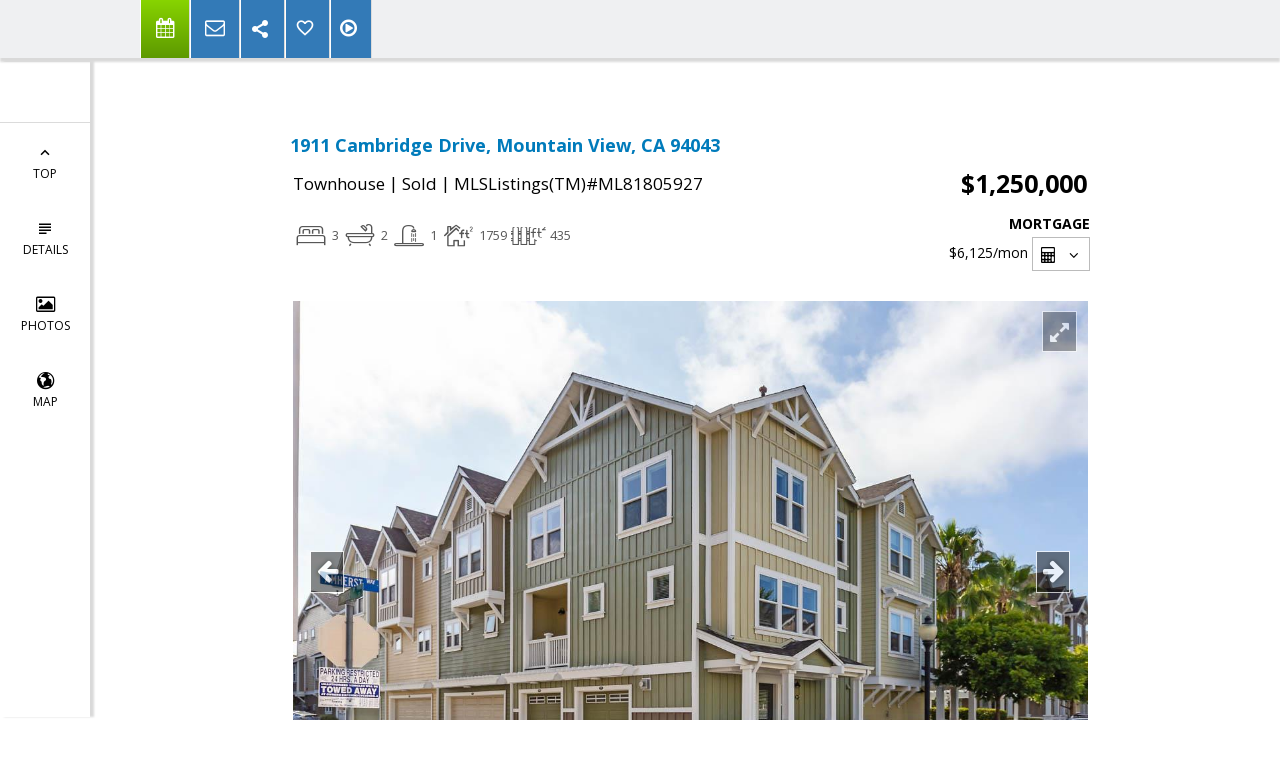

--- FILE ---
content_type: text/html; charset=utf-8
request_url: https://www.google.com/recaptcha/api2/anchor?ar=1&k=6LcGuSAUAAAAAMb457bWlGuEZ6IUGB1SNkLgHvC3&co=aHR0cHM6Ly9tYWdnaWVyYWtvdy5jb206NDQz&hl=en&v=PoyoqOPhxBO7pBk68S4YbpHZ&size=normal&anchor-ms=20000&execute-ms=30000&cb=qyo1s2zi8ol4
body_size: 49170
content:
<!DOCTYPE HTML><html dir="ltr" lang="en"><head><meta http-equiv="Content-Type" content="text/html; charset=UTF-8">
<meta http-equiv="X-UA-Compatible" content="IE=edge">
<title>reCAPTCHA</title>
<style type="text/css">
/* cyrillic-ext */
@font-face {
  font-family: 'Roboto';
  font-style: normal;
  font-weight: 400;
  font-stretch: 100%;
  src: url(//fonts.gstatic.com/s/roboto/v48/KFO7CnqEu92Fr1ME7kSn66aGLdTylUAMa3GUBHMdazTgWw.woff2) format('woff2');
  unicode-range: U+0460-052F, U+1C80-1C8A, U+20B4, U+2DE0-2DFF, U+A640-A69F, U+FE2E-FE2F;
}
/* cyrillic */
@font-face {
  font-family: 'Roboto';
  font-style: normal;
  font-weight: 400;
  font-stretch: 100%;
  src: url(//fonts.gstatic.com/s/roboto/v48/KFO7CnqEu92Fr1ME7kSn66aGLdTylUAMa3iUBHMdazTgWw.woff2) format('woff2');
  unicode-range: U+0301, U+0400-045F, U+0490-0491, U+04B0-04B1, U+2116;
}
/* greek-ext */
@font-face {
  font-family: 'Roboto';
  font-style: normal;
  font-weight: 400;
  font-stretch: 100%;
  src: url(//fonts.gstatic.com/s/roboto/v48/KFO7CnqEu92Fr1ME7kSn66aGLdTylUAMa3CUBHMdazTgWw.woff2) format('woff2');
  unicode-range: U+1F00-1FFF;
}
/* greek */
@font-face {
  font-family: 'Roboto';
  font-style: normal;
  font-weight: 400;
  font-stretch: 100%;
  src: url(//fonts.gstatic.com/s/roboto/v48/KFO7CnqEu92Fr1ME7kSn66aGLdTylUAMa3-UBHMdazTgWw.woff2) format('woff2');
  unicode-range: U+0370-0377, U+037A-037F, U+0384-038A, U+038C, U+038E-03A1, U+03A3-03FF;
}
/* math */
@font-face {
  font-family: 'Roboto';
  font-style: normal;
  font-weight: 400;
  font-stretch: 100%;
  src: url(//fonts.gstatic.com/s/roboto/v48/KFO7CnqEu92Fr1ME7kSn66aGLdTylUAMawCUBHMdazTgWw.woff2) format('woff2');
  unicode-range: U+0302-0303, U+0305, U+0307-0308, U+0310, U+0312, U+0315, U+031A, U+0326-0327, U+032C, U+032F-0330, U+0332-0333, U+0338, U+033A, U+0346, U+034D, U+0391-03A1, U+03A3-03A9, U+03B1-03C9, U+03D1, U+03D5-03D6, U+03F0-03F1, U+03F4-03F5, U+2016-2017, U+2034-2038, U+203C, U+2040, U+2043, U+2047, U+2050, U+2057, U+205F, U+2070-2071, U+2074-208E, U+2090-209C, U+20D0-20DC, U+20E1, U+20E5-20EF, U+2100-2112, U+2114-2115, U+2117-2121, U+2123-214F, U+2190, U+2192, U+2194-21AE, U+21B0-21E5, U+21F1-21F2, U+21F4-2211, U+2213-2214, U+2216-22FF, U+2308-230B, U+2310, U+2319, U+231C-2321, U+2336-237A, U+237C, U+2395, U+239B-23B7, U+23D0, U+23DC-23E1, U+2474-2475, U+25AF, U+25B3, U+25B7, U+25BD, U+25C1, U+25CA, U+25CC, U+25FB, U+266D-266F, U+27C0-27FF, U+2900-2AFF, U+2B0E-2B11, U+2B30-2B4C, U+2BFE, U+3030, U+FF5B, U+FF5D, U+1D400-1D7FF, U+1EE00-1EEFF;
}
/* symbols */
@font-face {
  font-family: 'Roboto';
  font-style: normal;
  font-weight: 400;
  font-stretch: 100%;
  src: url(//fonts.gstatic.com/s/roboto/v48/KFO7CnqEu92Fr1ME7kSn66aGLdTylUAMaxKUBHMdazTgWw.woff2) format('woff2');
  unicode-range: U+0001-000C, U+000E-001F, U+007F-009F, U+20DD-20E0, U+20E2-20E4, U+2150-218F, U+2190, U+2192, U+2194-2199, U+21AF, U+21E6-21F0, U+21F3, U+2218-2219, U+2299, U+22C4-22C6, U+2300-243F, U+2440-244A, U+2460-24FF, U+25A0-27BF, U+2800-28FF, U+2921-2922, U+2981, U+29BF, U+29EB, U+2B00-2BFF, U+4DC0-4DFF, U+FFF9-FFFB, U+10140-1018E, U+10190-1019C, U+101A0, U+101D0-101FD, U+102E0-102FB, U+10E60-10E7E, U+1D2C0-1D2D3, U+1D2E0-1D37F, U+1F000-1F0FF, U+1F100-1F1AD, U+1F1E6-1F1FF, U+1F30D-1F30F, U+1F315, U+1F31C, U+1F31E, U+1F320-1F32C, U+1F336, U+1F378, U+1F37D, U+1F382, U+1F393-1F39F, U+1F3A7-1F3A8, U+1F3AC-1F3AF, U+1F3C2, U+1F3C4-1F3C6, U+1F3CA-1F3CE, U+1F3D4-1F3E0, U+1F3ED, U+1F3F1-1F3F3, U+1F3F5-1F3F7, U+1F408, U+1F415, U+1F41F, U+1F426, U+1F43F, U+1F441-1F442, U+1F444, U+1F446-1F449, U+1F44C-1F44E, U+1F453, U+1F46A, U+1F47D, U+1F4A3, U+1F4B0, U+1F4B3, U+1F4B9, U+1F4BB, U+1F4BF, U+1F4C8-1F4CB, U+1F4D6, U+1F4DA, U+1F4DF, U+1F4E3-1F4E6, U+1F4EA-1F4ED, U+1F4F7, U+1F4F9-1F4FB, U+1F4FD-1F4FE, U+1F503, U+1F507-1F50B, U+1F50D, U+1F512-1F513, U+1F53E-1F54A, U+1F54F-1F5FA, U+1F610, U+1F650-1F67F, U+1F687, U+1F68D, U+1F691, U+1F694, U+1F698, U+1F6AD, U+1F6B2, U+1F6B9-1F6BA, U+1F6BC, U+1F6C6-1F6CF, U+1F6D3-1F6D7, U+1F6E0-1F6EA, U+1F6F0-1F6F3, U+1F6F7-1F6FC, U+1F700-1F7FF, U+1F800-1F80B, U+1F810-1F847, U+1F850-1F859, U+1F860-1F887, U+1F890-1F8AD, U+1F8B0-1F8BB, U+1F8C0-1F8C1, U+1F900-1F90B, U+1F93B, U+1F946, U+1F984, U+1F996, U+1F9E9, U+1FA00-1FA6F, U+1FA70-1FA7C, U+1FA80-1FA89, U+1FA8F-1FAC6, U+1FACE-1FADC, U+1FADF-1FAE9, U+1FAF0-1FAF8, U+1FB00-1FBFF;
}
/* vietnamese */
@font-face {
  font-family: 'Roboto';
  font-style: normal;
  font-weight: 400;
  font-stretch: 100%;
  src: url(//fonts.gstatic.com/s/roboto/v48/KFO7CnqEu92Fr1ME7kSn66aGLdTylUAMa3OUBHMdazTgWw.woff2) format('woff2');
  unicode-range: U+0102-0103, U+0110-0111, U+0128-0129, U+0168-0169, U+01A0-01A1, U+01AF-01B0, U+0300-0301, U+0303-0304, U+0308-0309, U+0323, U+0329, U+1EA0-1EF9, U+20AB;
}
/* latin-ext */
@font-face {
  font-family: 'Roboto';
  font-style: normal;
  font-weight: 400;
  font-stretch: 100%;
  src: url(//fonts.gstatic.com/s/roboto/v48/KFO7CnqEu92Fr1ME7kSn66aGLdTylUAMa3KUBHMdazTgWw.woff2) format('woff2');
  unicode-range: U+0100-02BA, U+02BD-02C5, U+02C7-02CC, U+02CE-02D7, U+02DD-02FF, U+0304, U+0308, U+0329, U+1D00-1DBF, U+1E00-1E9F, U+1EF2-1EFF, U+2020, U+20A0-20AB, U+20AD-20C0, U+2113, U+2C60-2C7F, U+A720-A7FF;
}
/* latin */
@font-face {
  font-family: 'Roboto';
  font-style: normal;
  font-weight: 400;
  font-stretch: 100%;
  src: url(//fonts.gstatic.com/s/roboto/v48/KFO7CnqEu92Fr1ME7kSn66aGLdTylUAMa3yUBHMdazQ.woff2) format('woff2');
  unicode-range: U+0000-00FF, U+0131, U+0152-0153, U+02BB-02BC, U+02C6, U+02DA, U+02DC, U+0304, U+0308, U+0329, U+2000-206F, U+20AC, U+2122, U+2191, U+2193, U+2212, U+2215, U+FEFF, U+FFFD;
}
/* cyrillic-ext */
@font-face {
  font-family: 'Roboto';
  font-style: normal;
  font-weight: 500;
  font-stretch: 100%;
  src: url(//fonts.gstatic.com/s/roboto/v48/KFO7CnqEu92Fr1ME7kSn66aGLdTylUAMa3GUBHMdazTgWw.woff2) format('woff2');
  unicode-range: U+0460-052F, U+1C80-1C8A, U+20B4, U+2DE0-2DFF, U+A640-A69F, U+FE2E-FE2F;
}
/* cyrillic */
@font-face {
  font-family: 'Roboto';
  font-style: normal;
  font-weight: 500;
  font-stretch: 100%;
  src: url(//fonts.gstatic.com/s/roboto/v48/KFO7CnqEu92Fr1ME7kSn66aGLdTylUAMa3iUBHMdazTgWw.woff2) format('woff2');
  unicode-range: U+0301, U+0400-045F, U+0490-0491, U+04B0-04B1, U+2116;
}
/* greek-ext */
@font-face {
  font-family: 'Roboto';
  font-style: normal;
  font-weight: 500;
  font-stretch: 100%;
  src: url(//fonts.gstatic.com/s/roboto/v48/KFO7CnqEu92Fr1ME7kSn66aGLdTylUAMa3CUBHMdazTgWw.woff2) format('woff2');
  unicode-range: U+1F00-1FFF;
}
/* greek */
@font-face {
  font-family: 'Roboto';
  font-style: normal;
  font-weight: 500;
  font-stretch: 100%;
  src: url(//fonts.gstatic.com/s/roboto/v48/KFO7CnqEu92Fr1ME7kSn66aGLdTylUAMa3-UBHMdazTgWw.woff2) format('woff2');
  unicode-range: U+0370-0377, U+037A-037F, U+0384-038A, U+038C, U+038E-03A1, U+03A3-03FF;
}
/* math */
@font-face {
  font-family: 'Roboto';
  font-style: normal;
  font-weight: 500;
  font-stretch: 100%;
  src: url(//fonts.gstatic.com/s/roboto/v48/KFO7CnqEu92Fr1ME7kSn66aGLdTylUAMawCUBHMdazTgWw.woff2) format('woff2');
  unicode-range: U+0302-0303, U+0305, U+0307-0308, U+0310, U+0312, U+0315, U+031A, U+0326-0327, U+032C, U+032F-0330, U+0332-0333, U+0338, U+033A, U+0346, U+034D, U+0391-03A1, U+03A3-03A9, U+03B1-03C9, U+03D1, U+03D5-03D6, U+03F0-03F1, U+03F4-03F5, U+2016-2017, U+2034-2038, U+203C, U+2040, U+2043, U+2047, U+2050, U+2057, U+205F, U+2070-2071, U+2074-208E, U+2090-209C, U+20D0-20DC, U+20E1, U+20E5-20EF, U+2100-2112, U+2114-2115, U+2117-2121, U+2123-214F, U+2190, U+2192, U+2194-21AE, U+21B0-21E5, U+21F1-21F2, U+21F4-2211, U+2213-2214, U+2216-22FF, U+2308-230B, U+2310, U+2319, U+231C-2321, U+2336-237A, U+237C, U+2395, U+239B-23B7, U+23D0, U+23DC-23E1, U+2474-2475, U+25AF, U+25B3, U+25B7, U+25BD, U+25C1, U+25CA, U+25CC, U+25FB, U+266D-266F, U+27C0-27FF, U+2900-2AFF, U+2B0E-2B11, U+2B30-2B4C, U+2BFE, U+3030, U+FF5B, U+FF5D, U+1D400-1D7FF, U+1EE00-1EEFF;
}
/* symbols */
@font-face {
  font-family: 'Roboto';
  font-style: normal;
  font-weight: 500;
  font-stretch: 100%;
  src: url(//fonts.gstatic.com/s/roboto/v48/KFO7CnqEu92Fr1ME7kSn66aGLdTylUAMaxKUBHMdazTgWw.woff2) format('woff2');
  unicode-range: U+0001-000C, U+000E-001F, U+007F-009F, U+20DD-20E0, U+20E2-20E4, U+2150-218F, U+2190, U+2192, U+2194-2199, U+21AF, U+21E6-21F0, U+21F3, U+2218-2219, U+2299, U+22C4-22C6, U+2300-243F, U+2440-244A, U+2460-24FF, U+25A0-27BF, U+2800-28FF, U+2921-2922, U+2981, U+29BF, U+29EB, U+2B00-2BFF, U+4DC0-4DFF, U+FFF9-FFFB, U+10140-1018E, U+10190-1019C, U+101A0, U+101D0-101FD, U+102E0-102FB, U+10E60-10E7E, U+1D2C0-1D2D3, U+1D2E0-1D37F, U+1F000-1F0FF, U+1F100-1F1AD, U+1F1E6-1F1FF, U+1F30D-1F30F, U+1F315, U+1F31C, U+1F31E, U+1F320-1F32C, U+1F336, U+1F378, U+1F37D, U+1F382, U+1F393-1F39F, U+1F3A7-1F3A8, U+1F3AC-1F3AF, U+1F3C2, U+1F3C4-1F3C6, U+1F3CA-1F3CE, U+1F3D4-1F3E0, U+1F3ED, U+1F3F1-1F3F3, U+1F3F5-1F3F7, U+1F408, U+1F415, U+1F41F, U+1F426, U+1F43F, U+1F441-1F442, U+1F444, U+1F446-1F449, U+1F44C-1F44E, U+1F453, U+1F46A, U+1F47D, U+1F4A3, U+1F4B0, U+1F4B3, U+1F4B9, U+1F4BB, U+1F4BF, U+1F4C8-1F4CB, U+1F4D6, U+1F4DA, U+1F4DF, U+1F4E3-1F4E6, U+1F4EA-1F4ED, U+1F4F7, U+1F4F9-1F4FB, U+1F4FD-1F4FE, U+1F503, U+1F507-1F50B, U+1F50D, U+1F512-1F513, U+1F53E-1F54A, U+1F54F-1F5FA, U+1F610, U+1F650-1F67F, U+1F687, U+1F68D, U+1F691, U+1F694, U+1F698, U+1F6AD, U+1F6B2, U+1F6B9-1F6BA, U+1F6BC, U+1F6C6-1F6CF, U+1F6D3-1F6D7, U+1F6E0-1F6EA, U+1F6F0-1F6F3, U+1F6F7-1F6FC, U+1F700-1F7FF, U+1F800-1F80B, U+1F810-1F847, U+1F850-1F859, U+1F860-1F887, U+1F890-1F8AD, U+1F8B0-1F8BB, U+1F8C0-1F8C1, U+1F900-1F90B, U+1F93B, U+1F946, U+1F984, U+1F996, U+1F9E9, U+1FA00-1FA6F, U+1FA70-1FA7C, U+1FA80-1FA89, U+1FA8F-1FAC6, U+1FACE-1FADC, U+1FADF-1FAE9, U+1FAF0-1FAF8, U+1FB00-1FBFF;
}
/* vietnamese */
@font-face {
  font-family: 'Roboto';
  font-style: normal;
  font-weight: 500;
  font-stretch: 100%;
  src: url(//fonts.gstatic.com/s/roboto/v48/KFO7CnqEu92Fr1ME7kSn66aGLdTylUAMa3OUBHMdazTgWw.woff2) format('woff2');
  unicode-range: U+0102-0103, U+0110-0111, U+0128-0129, U+0168-0169, U+01A0-01A1, U+01AF-01B0, U+0300-0301, U+0303-0304, U+0308-0309, U+0323, U+0329, U+1EA0-1EF9, U+20AB;
}
/* latin-ext */
@font-face {
  font-family: 'Roboto';
  font-style: normal;
  font-weight: 500;
  font-stretch: 100%;
  src: url(//fonts.gstatic.com/s/roboto/v48/KFO7CnqEu92Fr1ME7kSn66aGLdTylUAMa3KUBHMdazTgWw.woff2) format('woff2');
  unicode-range: U+0100-02BA, U+02BD-02C5, U+02C7-02CC, U+02CE-02D7, U+02DD-02FF, U+0304, U+0308, U+0329, U+1D00-1DBF, U+1E00-1E9F, U+1EF2-1EFF, U+2020, U+20A0-20AB, U+20AD-20C0, U+2113, U+2C60-2C7F, U+A720-A7FF;
}
/* latin */
@font-face {
  font-family: 'Roboto';
  font-style: normal;
  font-weight: 500;
  font-stretch: 100%;
  src: url(//fonts.gstatic.com/s/roboto/v48/KFO7CnqEu92Fr1ME7kSn66aGLdTylUAMa3yUBHMdazQ.woff2) format('woff2');
  unicode-range: U+0000-00FF, U+0131, U+0152-0153, U+02BB-02BC, U+02C6, U+02DA, U+02DC, U+0304, U+0308, U+0329, U+2000-206F, U+20AC, U+2122, U+2191, U+2193, U+2212, U+2215, U+FEFF, U+FFFD;
}
/* cyrillic-ext */
@font-face {
  font-family: 'Roboto';
  font-style: normal;
  font-weight: 900;
  font-stretch: 100%;
  src: url(//fonts.gstatic.com/s/roboto/v48/KFO7CnqEu92Fr1ME7kSn66aGLdTylUAMa3GUBHMdazTgWw.woff2) format('woff2');
  unicode-range: U+0460-052F, U+1C80-1C8A, U+20B4, U+2DE0-2DFF, U+A640-A69F, U+FE2E-FE2F;
}
/* cyrillic */
@font-face {
  font-family: 'Roboto';
  font-style: normal;
  font-weight: 900;
  font-stretch: 100%;
  src: url(//fonts.gstatic.com/s/roboto/v48/KFO7CnqEu92Fr1ME7kSn66aGLdTylUAMa3iUBHMdazTgWw.woff2) format('woff2');
  unicode-range: U+0301, U+0400-045F, U+0490-0491, U+04B0-04B1, U+2116;
}
/* greek-ext */
@font-face {
  font-family: 'Roboto';
  font-style: normal;
  font-weight: 900;
  font-stretch: 100%;
  src: url(//fonts.gstatic.com/s/roboto/v48/KFO7CnqEu92Fr1ME7kSn66aGLdTylUAMa3CUBHMdazTgWw.woff2) format('woff2');
  unicode-range: U+1F00-1FFF;
}
/* greek */
@font-face {
  font-family: 'Roboto';
  font-style: normal;
  font-weight: 900;
  font-stretch: 100%;
  src: url(//fonts.gstatic.com/s/roboto/v48/KFO7CnqEu92Fr1ME7kSn66aGLdTylUAMa3-UBHMdazTgWw.woff2) format('woff2');
  unicode-range: U+0370-0377, U+037A-037F, U+0384-038A, U+038C, U+038E-03A1, U+03A3-03FF;
}
/* math */
@font-face {
  font-family: 'Roboto';
  font-style: normal;
  font-weight: 900;
  font-stretch: 100%;
  src: url(//fonts.gstatic.com/s/roboto/v48/KFO7CnqEu92Fr1ME7kSn66aGLdTylUAMawCUBHMdazTgWw.woff2) format('woff2');
  unicode-range: U+0302-0303, U+0305, U+0307-0308, U+0310, U+0312, U+0315, U+031A, U+0326-0327, U+032C, U+032F-0330, U+0332-0333, U+0338, U+033A, U+0346, U+034D, U+0391-03A1, U+03A3-03A9, U+03B1-03C9, U+03D1, U+03D5-03D6, U+03F0-03F1, U+03F4-03F5, U+2016-2017, U+2034-2038, U+203C, U+2040, U+2043, U+2047, U+2050, U+2057, U+205F, U+2070-2071, U+2074-208E, U+2090-209C, U+20D0-20DC, U+20E1, U+20E5-20EF, U+2100-2112, U+2114-2115, U+2117-2121, U+2123-214F, U+2190, U+2192, U+2194-21AE, U+21B0-21E5, U+21F1-21F2, U+21F4-2211, U+2213-2214, U+2216-22FF, U+2308-230B, U+2310, U+2319, U+231C-2321, U+2336-237A, U+237C, U+2395, U+239B-23B7, U+23D0, U+23DC-23E1, U+2474-2475, U+25AF, U+25B3, U+25B7, U+25BD, U+25C1, U+25CA, U+25CC, U+25FB, U+266D-266F, U+27C0-27FF, U+2900-2AFF, U+2B0E-2B11, U+2B30-2B4C, U+2BFE, U+3030, U+FF5B, U+FF5D, U+1D400-1D7FF, U+1EE00-1EEFF;
}
/* symbols */
@font-face {
  font-family: 'Roboto';
  font-style: normal;
  font-weight: 900;
  font-stretch: 100%;
  src: url(//fonts.gstatic.com/s/roboto/v48/KFO7CnqEu92Fr1ME7kSn66aGLdTylUAMaxKUBHMdazTgWw.woff2) format('woff2');
  unicode-range: U+0001-000C, U+000E-001F, U+007F-009F, U+20DD-20E0, U+20E2-20E4, U+2150-218F, U+2190, U+2192, U+2194-2199, U+21AF, U+21E6-21F0, U+21F3, U+2218-2219, U+2299, U+22C4-22C6, U+2300-243F, U+2440-244A, U+2460-24FF, U+25A0-27BF, U+2800-28FF, U+2921-2922, U+2981, U+29BF, U+29EB, U+2B00-2BFF, U+4DC0-4DFF, U+FFF9-FFFB, U+10140-1018E, U+10190-1019C, U+101A0, U+101D0-101FD, U+102E0-102FB, U+10E60-10E7E, U+1D2C0-1D2D3, U+1D2E0-1D37F, U+1F000-1F0FF, U+1F100-1F1AD, U+1F1E6-1F1FF, U+1F30D-1F30F, U+1F315, U+1F31C, U+1F31E, U+1F320-1F32C, U+1F336, U+1F378, U+1F37D, U+1F382, U+1F393-1F39F, U+1F3A7-1F3A8, U+1F3AC-1F3AF, U+1F3C2, U+1F3C4-1F3C6, U+1F3CA-1F3CE, U+1F3D4-1F3E0, U+1F3ED, U+1F3F1-1F3F3, U+1F3F5-1F3F7, U+1F408, U+1F415, U+1F41F, U+1F426, U+1F43F, U+1F441-1F442, U+1F444, U+1F446-1F449, U+1F44C-1F44E, U+1F453, U+1F46A, U+1F47D, U+1F4A3, U+1F4B0, U+1F4B3, U+1F4B9, U+1F4BB, U+1F4BF, U+1F4C8-1F4CB, U+1F4D6, U+1F4DA, U+1F4DF, U+1F4E3-1F4E6, U+1F4EA-1F4ED, U+1F4F7, U+1F4F9-1F4FB, U+1F4FD-1F4FE, U+1F503, U+1F507-1F50B, U+1F50D, U+1F512-1F513, U+1F53E-1F54A, U+1F54F-1F5FA, U+1F610, U+1F650-1F67F, U+1F687, U+1F68D, U+1F691, U+1F694, U+1F698, U+1F6AD, U+1F6B2, U+1F6B9-1F6BA, U+1F6BC, U+1F6C6-1F6CF, U+1F6D3-1F6D7, U+1F6E0-1F6EA, U+1F6F0-1F6F3, U+1F6F7-1F6FC, U+1F700-1F7FF, U+1F800-1F80B, U+1F810-1F847, U+1F850-1F859, U+1F860-1F887, U+1F890-1F8AD, U+1F8B0-1F8BB, U+1F8C0-1F8C1, U+1F900-1F90B, U+1F93B, U+1F946, U+1F984, U+1F996, U+1F9E9, U+1FA00-1FA6F, U+1FA70-1FA7C, U+1FA80-1FA89, U+1FA8F-1FAC6, U+1FACE-1FADC, U+1FADF-1FAE9, U+1FAF0-1FAF8, U+1FB00-1FBFF;
}
/* vietnamese */
@font-face {
  font-family: 'Roboto';
  font-style: normal;
  font-weight: 900;
  font-stretch: 100%;
  src: url(//fonts.gstatic.com/s/roboto/v48/KFO7CnqEu92Fr1ME7kSn66aGLdTylUAMa3OUBHMdazTgWw.woff2) format('woff2');
  unicode-range: U+0102-0103, U+0110-0111, U+0128-0129, U+0168-0169, U+01A0-01A1, U+01AF-01B0, U+0300-0301, U+0303-0304, U+0308-0309, U+0323, U+0329, U+1EA0-1EF9, U+20AB;
}
/* latin-ext */
@font-face {
  font-family: 'Roboto';
  font-style: normal;
  font-weight: 900;
  font-stretch: 100%;
  src: url(//fonts.gstatic.com/s/roboto/v48/KFO7CnqEu92Fr1ME7kSn66aGLdTylUAMa3KUBHMdazTgWw.woff2) format('woff2');
  unicode-range: U+0100-02BA, U+02BD-02C5, U+02C7-02CC, U+02CE-02D7, U+02DD-02FF, U+0304, U+0308, U+0329, U+1D00-1DBF, U+1E00-1E9F, U+1EF2-1EFF, U+2020, U+20A0-20AB, U+20AD-20C0, U+2113, U+2C60-2C7F, U+A720-A7FF;
}
/* latin */
@font-face {
  font-family: 'Roboto';
  font-style: normal;
  font-weight: 900;
  font-stretch: 100%;
  src: url(//fonts.gstatic.com/s/roboto/v48/KFO7CnqEu92Fr1ME7kSn66aGLdTylUAMa3yUBHMdazQ.woff2) format('woff2');
  unicode-range: U+0000-00FF, U+0131, U+0152-0153, U+02BB-02BC, U+02C6, U+02DA, U+02DC, U+0304, U+0308, U+0329, U+2000-206F, U+20AC, U+2122, U+2191, U+2193, U+2212, U+2215, U+FEFF, U+FFFD;
}

</style>
<link rel="stylesheet" type="text/css" href="https://www.gstatic.com/recaptcha/releases/PoyoqOPhxBO7pBk68S4YbpHZ/styles__ltr.css">
<script nonce="IiRNdkyq7a0mu_IvoW_rXQ" type="text/javascript">window['__recaptcha_api'] = 'https://www.google.com/recaptcha/api2/';</script>
<script type="text/javascript" src="https://www.gstatic.com/recaptcha/releases/PoyoqOPhxBO7pBk68S4YbpHZ/recaptcha__en.js" nonce="IiRNdkyq7a0mu_IvoW_rXQ">
      
    </script></head>
<body><div id="rc-anchor-alert" class="rc-anchor-alert"></div>
<input type="hidden" id="recaptcha-token" value="[base64]">
<script type="text/javascript" nonce="IiRNdkyq7a0mu_IvoW_rXQ">
      recaptcha.anchor.Main.init("[\x22ainput\x22,[\x22bgdata\x22,\x22\x22,\[base64]/[base64]/[base64]/[base64]/[base64]/[base64]/[base64]/[base64]/[base64]/[base64]\\u003d\x22,\[base64]\\u003d\\u003d\x22,\x22aDzDhRIUw7h8w77DpcKWAcOAVCEpw7zCpmdww7HDlsO6wozCrloRfQPCg8Kuw5ZuLExWMcKEBB9jw6JLwpwpZlPDusOzPcOpwrh9w4xKwqc1w65wwownw5PCvUnCnG8aAMOACAkoacOvEcO+AT7Cny4BH21FNSAPF8K+wq5Qw48Kwq/DpsOhL8KfDMOsw4rCoMOHbETDvsKRw7vDhA0kwp5mw5vCpcKgPMKRHsOEPzV0wrVgcsOdDn87wqLDqRLDh1h5wrptCCDDmsKSK3VvCR3Dg8OGwqoPL8KGw6zClsOLw4zDsjcbVlPCgsK8wrLDumQ/woPDhcODwoQnwq3DmMKhwrbCicKyVT4KwobChlHDglAiwqvCucKZwpY/E8KJw5dcBMK6wrMME8KFwqDCpcKnXMOkFcKOw7PCnUrDhcK3w6onR8OBKsK/cMOow6nCrcObF8OyYzTDiiQsw5x1w6LDqMOcO8O4EMOAEsOKH0s8RQPCkTLCm8KVPiBew6cfw5nDlUNHHxLCviRMZsOLHMO7w4nDqsOxwoPCtATCq3TDil9Sw73CtifCkcOIwp3Dkg/DpcKlwpd8w6lvw60iw6oqORjCmAfDtXM9w4HCiytmG8OMwoUEwo5pAsKVw7zCnMOrGsKtwrjDiQPCijTCpALDhsKzDCs+wqlAfWIOwo3DrGoRPhXCg8KLGcKzJUHDmsOaV8O9X8KSU1XDmjvCvMOzVEU2bsOfR8KBwrnDu2HDo2U5wqTDlMOXdcO/w43Cj2XDvcOTw6vDl8KePsO+wpPDhQRFw5lWM8Kjw7HDrWdibnPDmAtww5vCnsKoRcOBw4zDk8KrPMKkw7RWeMOxYMKJL8KrGlM+wolpwpRgwpRcwqPDiHRCwr5fUW7CpEIjwo7DpcOKCQw6cWF5ZyzDlMOwwrnDhi54w5E+Dxp/DGBywo0jS1ITBV0FBnvClD5gw6fDtyDCg8K1w43CrF9lPkUGwqTDmHXChMOfw7ZNw7d5w6XDn8KCwo0/WA/Co8KnwoICwop3wqrCjcKyw5rDimVjazBNw4hFG3sFRCPDqcKawqt4cENWc3Qhwr3CnHbDuXzDlhPCnD/Do8KSaioFw6jDtB1Uw4TClcOYAg3Dv8OXeMK8wpx3SsKUw5BVODjDhG7DnVrDsFpXwr9/w6crV8K/w7kfwqhPMhV/[base64]/[base64]/Cl8OfET3DlcOuw6/[base64]/CqsOETcK8XBLDq8Oyw5rCrE8eD8OBwpXCqjsbwoRdwqbDgFIiw4wzEyVLc8OjwqN4w580wqsmA0FJw64zwppZSWwxfMOqw5nCh3hIw79QdRQiRmnDgMO9w7JIR8OhLMOpDcO/PsKwwo3DmCsgw4/Cs8KEEcKCw45XLcKmTUdLAhYVwr1Qw6IHIsK6JQXDvjwhd8O8w7XDuMOQw5IPChXDqcO6TFR9OsKnwrTCksKQw67Dh8OgwqnDk8OEw6HDgFUwdsOswq1oYgAOwr/DiFvDgMKBw5/DkcOrTsOSwo/CvMKhw5zDiQFhw54uccOVw7drwq1Ew7jDvcO/EUPCslXCh3VzwpsKIcO2wpTDp8KdI8Okw5fCm8K7w7FNC3XDj8K5w4rCrcOdfEPDuVx9w5TDsyMkw43CoFrCkGJ0cHJ8WMO9HldIS2TDm0zCicO+wpbCr8OQI1/CtWTCmisQegbCrsO+w5t1w597wrBfwpNYRTDCsVLDkcO0WMOVCsKTZRI2wrHCmFsxw4XCtFTCqMOrX8OGSCPCtsOzwpvDvMKow6wvw6HCgsOowr/[base64]/[base64]/[base64]/P8OiPsOaQGTDsDJmTQTDpWvCqDXDoy0VwqtbY8Oew6xrIMORKcKQL8OhwrZkJCnDtcK0w79SJsOxwo1fwp/Cnjlrw5TDnTkbIn1TJzrCo8KBw4pGwqHDqcOzw71Jw4nDqlEQw5cWEsKab8OoSMKvwr/CjcOCKCrCjGE1w4YswoAowrZDwppBA8Kcw5/DlzVxG8OTPj/DlsK0FFXDj2lefkDDviXDoEbDk8Kyw59SwohqbSvDkhlMw7rCucKWw7ptYcK1e0/DmQXDh8K7w6NCc8OTw4BxW8OiwobDrMKxw4TCpcKFw55iw7QsBMOzwrkFw6DClgZCQsOyw7LCkn1awo3CpcKGAwVMw7NfwojCvsKzwqYwL8KwwpEhwqTDqMOwJ8KeAcOCw4MQDkTDv8O4w4k4OBXDgkjCrQw4w7/ChkcZwqTCm8ObFcKEVD4fwo/DnMKsPlLDpsKhPDrCk0XDtW/DsyMtf8O8GMKRGsOYw4d5wqgswoTDmMKJwoXDrjfChcOFwqsKwpPDqHvDg15hJBMuNB3Cm8OHwqwuG8Olwrh5w7MRwpIdLMKKwqvCrcK0XTJtfsOIwpwEwo/CrwAebcOOfl/Ct8OBGsKUecOWw6xHw69mfMOTYMKbSMO1wpzDjsKNw7HCk8OyNDTCjcKzw4Ugw4PCkw1TwqdpwpTDox4bwpjCpmR/[base64]/W8K0wr/CscO1w4ccWMOeaS/CkjfDo8KZd1LCv3ZnHsOUw4UoworCh8KFFCfCoQULPcKONMKYCgUyw5IGMsOwP8OuZ8OWwolzwottZMOJw4ohAih3wpVTacKrwqFiw7kww7nCq1hAO8OmwrsYw5Ipw6nCmcO3wq/CmsKuZsKvXxUPw75iZcOawr3CrQTDk8KKwp7CoMKxCQDDn0DCv8KYWMOJDwQaJWwXw4nDisO5w7IJwqlOw6tMwpRCckF5OGMewpXCjzVEKsOFwq/CqMO8VTrDssKgfRkswq5lA8OXw5rDrcOYw6NbL3wJwpJRXcK0SRfDmMKHwpEFw5jDkcOiBcOmT8OEccODXcKGwrjDhsOCwobDoAvCv8OVbcKTwrw8Ii3DpCbCpcO/w7bCqcKbw7HDln3Ct8ONw7gLdcKSYMKJfXAJw61ww7E3QCEfJsObAjnDlBXChsOsVwDCoTrDlCAqG8OowonCp8Oqw4xlw446w7hVc8OKfsKWFMKgwqIMUMOAwoEdHz/Cg8KxRMOFwrHCgcOoacKCPA/Ch3Jnw6Bmdy/CpC1gAcKewobCuT/[base64]/QARtw4nDrXvDvsOtw4dWwr3CqsOKDllDTsOAwpzCqMKJM8Ozw4dJw74Pw6JFBsOIw67CscOfw5HCvMOhwqc1LsO0MH3Dhgtqwr4+w5lJBcKIMSZ9LFDCs8KWQVl+NlpWwpgtwoLChjnCvEpOwqc5d8OzHsOpwrNqQMOYNkkgwp/CvsKDWsOnwr3Din5YAcKqw6DCncO6XjfCpcOHGsOlwrvCj8KqEMKHUsKDwofDuUstw7QAwrnDmGlqUMK/bXVzw5DDr3DCr8OFXcKIc8ODw6rDgMOedMKDwo3DusOFwrdcZnUDwqnClMKVw4oXeMKcVsOkwqRFW8KmwoxWw4/CkcOVVsOww5rDrsKRDF/[base64]/CtwXDrcOyw6lAPifDsELDncOvwr5GwqzDvGDDhwkjwonCnAvDhsOUH3t7HlXCvGTDn8OwwrzDsMOuT3PDtm/DqsO5FsOmw73CnkNuw4cgZcKtfw8vd8Osw6t9wrbDnz0Bc8KLLkl0woHDksO/woPCscKCw4TCusKUw5d1FMKCwo0uwqTCuMKHRWMHw63CmcOAw77DuMOhYMKJw5FPIFh6wpsOwqxKfXdUw7E3XMK8wqsQE0fDpRohenjCmMKiw4PDgcOtw5taAEXDuCXCjCDDvMO/FSzCgi7CosKhw7NmwrfDiMOOdsOdwqojPzR9wpXDu8OaYhRFe8OdcsO3H0fDk8O4woZgDsOSITAqw5bCsMO8acOzwofCmU/Ci1QwSWoWI1vDiMObw5TCukFAP8OqF8OzwrPDnMOvc8Krw718JsKSwrxgwoQWw6rCrsKGV8K5w5PDvsOsI8OJw5vCmsOtw5XDnhDDrC1dw6JqDsKAwpvCmMKyYsKww7TDusOyOC8Iw6DDtsKNU8KocMKpwosNSsO/N8KQw5FiXsKYXhNMwpjCjsKYKzBqBsOzwonDu0lDVjHDm8OwGcOMZ0cCR0vDqsKpByRfYEMoK8KMQRnDrMObSsKDGMOHwqTCoMOuZiDCsXR/wqzDlcO9wrjDkMOBRQbDn2bDvcO8wqA0aB3CqsOww7fCgsKGXcK6w5s9HEPCoGJWEBTDhsKcIBLDuVPDmQpCw6UpWzzDqFcgw53DuRUPw7fClcK/w7bDlzHDuMK3wpRcwrjDlsKmw781w5YRwrLCgUjCscO/E3NNWsKEGicLOsO3w4LCt8OSw7HDm8K7w7nCvMO8WTvDg8OtwrHDl8OIZ1Mjw5BXJihiZsOKdsOgGsK3wqNywqZVXyNTw6PDh3IKwpRpw4rDrSNAwrrDgcOYwo3CqQh/[base64]/wrjCm8OOwq3CgcKtAEbCs1bCl2rDgh1Pw77CiA8GWcKSwp9KfcK8AAMWXyVmK8Khwq3DosKpwqfCkMKIbMKGJUEEbMKjdlhJwp7Dh8Ocw5zCsMOAw7wdw7sbKMOZwqTDkwfDjToBw79Vw4FuwqXCtxk9IlFnwqJVw6nCp8K8SE4AWMOrw4Y2ODFGw6tZw7QXL3ETwp/Cgn/Dp0Y/WsKIcTTCp8O6MwxdMUPDicOTwqbCkwInUMOgwqXCtj5UVkjDpA3Cl0glwp81EcKfw5TCg8KjByQrw4fCrSjDkiB7wpd/w5/CuX42ThcSwprCvMKUNsKOIjvCl17DgMKaw4HDvTtrFMKOb2vCkR/[base64]/w7lAaGzCo3TCpsOfI8KaHCkBWcOMbsKuDxDDsTvCisOUYATDjsKYwr7CgQ5UVsOsO8Kww6YLXcKJw7fCtgwiw4vCocOAOR3Dii3CusKqwpDDpijDsGcaC8K8OCjDrFTClMOcwoYMTcK5MD4kYMO4w6XClTLCpMK5XcOEwrTDtcOewoY2AQzCrlvCojk/wr1TwpLDqMKxw5DCtcKbw77DnStyb8Kff0AKb1/DqWMFwpTDtVPCnUfCi8Onwolvw4cFOsKhdMOdRMO8w7Z8RE7DkcKqw41KdsO7HTDCqcK0wqrDksODezbChBYub8KJw6fCtBnCj3jCnh3CjsKGNsOGw7tSIsKaVFcDdMOrw6/DrMK+wrRDeVHDkMOkw5jCh0DDokDDiHMjEcOGZ8Ogw5LCpsOWwpbDmgfDlsK7GMKsShvCpsKpwqkJHGTDniDCs8OPewVvw4hNw4x/w7Zlw7fClcO6eMOpw4fDmsOVdgstw7o3wqIoYcOcL0lJwqgJwoXCg8OGWix4M8KQwpbCtcOgw7PCmAA6W8OcG8KcBV04WHrCpFkZw6rCtMOUwrfCmsOCw5fDmsKtw6YIwp7DtTQVwq0/NDVJXMK5w5TDlDnCpQHCriw8w7HCtMOXS2jDpDhpU3zCsWfClWUswqF0w6DDrcKFwprDs3nCnsKuw43CtMOWw7NWNsKsA8O/[base64]/CmklvXnNtcsK9wpYHZWnDnwPDoDDCrcKvOsKOw5gJIcKBD8K/U8K0PllCdsOdLl0rKR7CkXjDoixWdsK+wrDDtsOtw64fEXbCkUM7wrLDuE3CmFhzwo3DlsKfGSXDg1TCtsKmKG/DmHbCssOoO8OORMK0wo3DucKfwoprw4HCqMOMUhLCuSbCsGTCtlR5w7fDsWIyTF4nBMOBZ8KQw4HDgsKIQcOGw44bd8OEwq/Dg8OVw5LDjMK+w4TCiyPCiUnCr3NcY2LDnxjDhz7CmMOhP8KeTE8hdC/ClMOJEVLDqcOnw5rDv8O6GGIUwofDkhLDh8K+w7V7w7QsFMOVHMKfccOwHRrDnmXCnsO4NHhNw4JbwoRywpPDhW8ZaxQCP8KrwrJYdH/DnsK7fMKcRMKhw6oewrDDghfCqBrCkzXDo8OWBsK8OSljOm8ZSMKfB8OWJ8ORAVwBw7fCoE3DjcO1esOWwozChcOSw68/e8KjwprDoHvCgsOXwpPClDRpw5Fww5bCvMKzw5LCk2PDiEQQwqTCkMKhw58CwoLDnDMLwpvCmkpBfMOJGcOzwo1EwqZ3wpTClMO4HCB6w6wMw5HCnWXDjmXDuE/Dm1J0w4pjN8K5cGPDiBY8Jk8SfMOXw4HChAw2w4fDrMOKwo/Duh91Znkow4PCsWTDg1F8WRxQaMKhwqoiesOSw4jDkigiFsOswqTCpcKtbMOMAcOawodCS8OzKQo6ZMOHw5fCp8KrwoRLw5sfQVPCpwjDmMKWw6TDg8OwMBNVT3sdPXbDhFPCjCLCjwFCwo/DlTrCliLDg8K9w4Ebw4UZMWseOMKLwq3ClCZKw5XDvygbwrDDoFQPw4sgw6ddw48BwrLCiMOJAcO0wrNXOmhpw67Cn0/DpcOpXUdwwoXCokoAHMKceyQ/BhxiMcOUw6HDvcKGZcKmwpzDggTDthHCoTNzw73CmgrDuDPDgMO4RV48wovDpRXDmTvDqcK3TiosZ8K1w7RRJhbDksKOwojChcKPU8Owwp00aC4+SwzCoSLCm8K4S8KQaD3Cl21WacK6wpFpw4gjwqfCv8K0wrbCg8KcC8OySz/DgsOuwqvCjmJhwokWScKMw7hNAMOCP1bCqFvCsjFZEsK6bFzDr8K+wqvCgxTDviPDuMKLbkd8wr7CoQrCvkfCuR5xDcKlQsOSBUrDusKLwpLDjsO5XSbDhDYvQcOKSMOpwrR5wq/CuMOmDMOgw5nCtS/[base64]/DuMKPVTQSAijDg8KFRAzDhTvCgxDCmcORw6TCr8KfMk/CkxMCwoMKw6dDwoJMwr5VbcKcCltYD1DCqMKGw4V4w4QGFMOPw65lw4bDtmnCs8K8aMKNw43CjsKtH8KCwrfCusO1dMOyNcOVw7jDjcOQwq0Mw7I8wr7DknsSwqnChS3DjsKhwqNXw4zCtsOXYGrDpsONSwPDoVvCrcKQPgHCpcOBw7bDqnEYwrd/w793L8K7AwhNPwVHw5VDwqfCqzZldMKSGcKXdcKow77CqsKHWR/[base64]/[base64]/DvijCo8O3S17CnsOewq/[base64]/woUkNcK6JUDCgCrDn8O3w6jCjsKYQRPCk8KOUQ3Cjm1NeMKSwqzDvsKPwohTMQ1IN33CpMKOwrs+YsOHRErDtMKVM0nCkcOJwqI7TMKfQMKnbcKjfcKawqJlw5PCiToWwrZyw4TDnxdfwqnCvngGwoXDomBYJcOfwrAnwqXDnk/DgmAwwr3Cr8OPw6rCmsKew5ALHX9WT0PCijR6VcKnSX/[base64]/Di8OYZcO1AsO9wq5nw5I4Xy/DoMKiwr/CowAVR3bCnMO6ccOuw7xzwo/CpE1hOMOWOMKTYl7CkBE7EmDDhFjDrsOhwpUxQcKff8KPw65KGcKmIcODw63CnVzCksK3w4RxZ8KvZSgsYMOBwrnCusOtw7rDjEASw4Zvwp3Cp0glMHZdw5PCnmbDtnsIdhQoKAtXw6PDjCBRJCBxVsKJw4gjw47Ci8O5B8OCwolCfsKRJsKIfnN+w6jDhy/Dm8K8woTCrHDDunnDhhs5QwMGSwBvV8Kdwp5Kw5VECxYUw7zCrx13w7bDg0howowfDmPCp20Bw6DCp8Klw41CPWrCh2TDqMKhKMKowq3DolYxJcOnwrLDrcKoHnUrwonDssO9TMOFwojDnQ/DpmgQC8KNwoDDlMOqXsKYwqZVw58JBnvCssKsAjt4YDzCl1jClMKrw4zCncKnw4rCu8OoZsK1w7HDoDzDoS7Dhko+wozDqcOnYMKcCcOUO2IDw7kVwqY/aBPDqTtTw4TCpQfCmHh2wrTDnzbDqUVGw4LDhmFEw5wew7XCpjrCqCM9w7DDiWJhPkh9R3DDoxMATcODfFvCj8OgZMOOwrJED8O3wqDDkMOdw6bCuD/CjmoKZiQyBTMjw6rDiz1DEibCvm18woTCj8O6wqxIPMO8wovDmlstDsKeNR/CtyrCsG49wofCmsKKLj5kwprDkSPCg8KLDcK0w5kWw6Utw70rasOSNcKIw6/DtMKhNC94w5fDhMK6w4khccOow4fCgB7DgsO6w6ANw5DDhMKxwqzCt8KIw47Dm8Oxw6sLw4jDrcOLP2AEY8KTwpXDrsOIw7wlOR8zwol0bG/CvTLDisOww47DqcKHTcKgHS/Dmig0wrZ6wrdYw5rCjhLDkMOTWSDDn27DqMKTwovDhD3CkRjChsOlw7xCDALDrk5owrhcwq98w7BqEcO+Kitvw6bCo8Kuw6HCgiLClgDCuWfClz3Chhp8QcOxPF9qAcKjwr/DgwM2w6rCqC7DgcKTbMKRLlnCh8Kqw5rDpDzClgd9wo/CmVhSVU0Sw7xmAsOKRcKiw6zCtD3Cm2LClsOOdMKkF1lbQgAZw5LDoMKaw7XDvGZBXVbDihg/BMOMdRFsXhnDjmfDmiMMwohjwqEHXcKewp5Dw7AEwoxAd8O+U2soFwHCo3fClTQwQgU5XhTDrsK1w5YQw6PDo8OAw58vwrDCnMKvHjlrwrzCuALCiGJIdMKKZcKzwqPDmcKXw6jCvcKgcWjDpMKgam/Do2J+S1YzwrExwrVjw4vCvMKkwrPCjMKcwogPYxPDmUkFw4HCksK/URtyw4Ufw59aw7jCmsKkw4HDn8OXUx9nwrMJwqVuey7CrcKvwqwBw797wpdBchvDiMKWdycAImjCtMK/MMOKwq/[base64]/Cs0JXwpE2wrB6LsK5VUlqb8KQMW3Dqitgw7Qrwq7DoMOQWcK/ZcOfwrVawqjCqMKzOsKAasKCdcO9KmgswrDCm8KiEljCt2PDqMOaQFo7KzwKLVzDn8OTIcKYw59EA8KRw7hqISHCsh/CpV/[base64]/[base64]/enLDkFIGZ8KXMcKFwpPDmHnCg23CrQgbcMKRw75xIg7DicO/wrrCv3XCp8OAw5jCind/[base64]/CvCFkHMO8w7Epwo5lw5TDmwDDiTwyEsOaw4cdw4Qkw7QcSsOtTxTDgcK1w7w/SMKxeMKiM17DqcK0KB4Cw457w4nCtMK6BjXCjcOlaMOHX8O6RMOZVcKfNsOtwrfCjzYEwqVsI8KrBsOkw6oCw6NoYsKgQsO/[base64]/[base64]/wpYhwpkSaR7CkMO6w7czw45GGEvDs8KtZcOkSnEnwq9dNWbCtsK4wq/Dg8OqRXPCmyfCpsOPe8KDOcKww4/CgMKzXUJIwozCrcKbE8K+MTTDoV/CjsOQw78JNmzDhjfCr8O8w53Dv0Uvd8KSw64Mw7t0wrINZURsIwxFw6HDnzExJ8KvwoZCwoNpwpbCucOew5bCq3guwpIKwoMYb1MpwppdwoNFwp/DqQ0xw7zCqcOqw6JbT8OTG8OCwoIPwofCohTDqsOaw5LDnMKtwownSsOIw4ZSWsO0wqnDrsKKwrVlSsKawrdXwonDpCvCqMK9wrFUFsK6ZiV8wrfCp8O9CsKlPARgI8Olw7p9U8KGf8KVwrQCLzIyY8O8AsKuwpFgScOWV8O0w5B7w5rDgh/[base64]/a3pcYMKVNMKKdsO9wqFqwqsKdMO7AlN0wpTCl8OYwofDkTZaQ07ClQFyL8KGbEzCsFfDqyDDvMKzecOew4rCgsOWVcO+X0LClMOqwpZ6w7I4a8O6wonDhDrCtMKrQBJWwoQ9wqrDjC/[base64]/DrGfCsGEMF8Kgc2/DksKDO03CoMKjPMOtw41xL0DCm0lPdj3DoTRqwo1Aw4PDoXIKw5kUP8K5S140PMOww4sOwpdJVRdWN8Oxw5MVf8KyZMK/[base64]/Chg/[base64]/w4Q0wrzDmsOTwrUHE8OBwot8IcODw5Q5w7APOBQAw5HClsKzwp/CkcKIRcObw5Y+wojDosOVwpdvwoUYwqjCtWYTahDDicKURsO6w4NoYMOofsK2SzLDgsOJE0Evwq/Cl8KhQcKDE3/DvyHChcKxZ8KBBcOjXsOkwrAYw5PDjhJ4w4QkC8Knw7bDvsKvbhQEwpPCocOlYcONQAQiw4RkK8OPw4pBLsKgb8O1w6UcwrnCsXs3fsKGBMKEaU3DtMOic8Ouw4zClBcpEHlmEmYxXRU6w4fCiAJvacOZwpbDrMOIw4vDnMKMXsOiwpvCtMOTwoPDgxw6KsO/V13ClsOzw4pRwr/DisOKLcOfOhjDnQzCqFxsw6XCkcKsw79WLk4lPcKfa3nCn8OHwozDvlJof8OFbiPDg3Jcw4PDgMKacxbDmEFVw6rCvFzCnQx5K03ChD1zH1EdPsKZwrXDozbDjMKbf2oawr9LwrHCkXAqBsKrOQTDgAsaw4TCsEo/RsOLw57CvA1NbRfCv8KXCywZLFrDo0pDwo9tw74MZ3NAw6gHMsOicsO8ChAAU2sRw6nCpMKbbGnDoHopSCnCgSNiW8KSDMKZw4hZQFlow4YYw4HCgGHCs8K5wq9xV0jDhsKlQn3CqzsKw6NsOjhgJB5/wpfCmMKGwqLCgcOJw5TCklDDhwFkS8KnwpYwR8OMAx7CgU1Lwq/CjsKLwovDvMOGw5/DjgzCsVzDr8OawpN0wqnCpsOWD2IOacOdw4vDtCvDvwDCuCbCq8KoHxpvGmM8H2gbw4ZSw6NJwoDDmMK6woV1woHDpVrCiSDCrjU4HsKUHRBKNsK+OcKbwrbDksOBWUhawqjDh8KWwolEw7bCtMKVT3/Dm8OfbQfCnTk+wrg7T8KsYhV/w7guwpEHwrHDqmzCuApswr/[base64]/wotgw6zCknbDqg8jDMO2TAoAwoPCgDfChMOJK8K8KMO5SsO4w7nDlMK1w65mTBJ1w5DDvcO2w67DkcKlw7MTYsKMX8Oiw7Flw53Don/CpcKWw47CgEPCsmp0LE3DlcK9w40Xw5DChx/Cv8KJd8KTE8KFw6bDtMK+w5RQwrTChxnCnsKew7/CiFLCv8OnDcOjEsOqdxjCsMKZecKzIzBNwq1dw5nDo13DiMKHw61OwqQDWVhcw5rDicOcw4nDkcOxwrrDsMKLw6s6woZDOMKAVsKVwqnCssKgw5vDuMKhwqE2w5PDrgJRYXYLXsOnw7ksw63Cn3PDpQLDtsOcwovDi07CpMOAwoNRw4TDgUrCsDwbwqNcHsK/[base64]/DuMO/ZMKPHEbDjMK3ZsOyfMO5w6PDrMOwaTJDTMKqw6/DuXjDiHRXwpMQVsKSw5jCqcOGMScsU8ORw4TDnn0IXMKFw6jChW3Dt8OCw75Gej9vwrzDkW/CnsOmw5YCwoTDmcKSwpbDhEZzc0bCpsKMbMKqwqXCrMK9wocAw5XCjcKaaHHDgsKPQhnCv8K9Vi/DqyHCv8OeVxrCmhXDp8KAw6lVMcO3QMKpM8KGGAbDsMO6bMOnJ8O4R8K/woPCksKIcC5cw6fCusOFEHjCiMODEMKGIMKxwpBGwoNHU8KCw4/DjcOMasOtWQPClEbCnsOPwo8Owp12woh3w6fClHLDtnHCiw/DtSnDksO0DMO1wp7CqsOzwqjDncO/[base64]/DEfDiMOMw45BwoXCgG4Yw4rCskRQw6XDnjItwq1sw6kkBE/Cj8OuCsKww44iwo/CksKhwr7CqEDDnMKTSsKyw7bDl8KAYsKjwo3CqmjDgMO7IVnDp2UTRcOhw5zCgcKwMFZZw75YwrR3LicDUsOuw4bDucKjwrzDr17CocOtwolFMD7Dv8K/[base64]/Ds8OWGl3DpsOnwq7Dshkww5vCncOSQDXCqnBpacKublzDhG49QF9RD8K8KVlhGXjDkVLCtk/Ds8KcwqDDr8OwYsKdP33Dn8O1bGVXAcOFw5xcMCDDmklqDcK6w6LCqMOiYsOWwoHDskHDtMOwwro/wojDoizDgsO3w5Nnwr4PwpzDjsK4HMKKw5FYwqnDj2DCsBx7wpfDjgLCpnfDgcOsFcKwQsOsGiRGwqNTwogGwrjDqClvTws5wppABsKQJkoqwq/CoWAoEBnClMO1ccOfwoZDw5DCpcObb8O1w6LDmMK4RRXDs8KiYsOow7nDizZiwoArw5zDhMOoY3IrwqvDvickw5nDh1LCoTglGWrCq8ORw7jCsRsOwovCg8K7d15/w5HCtjV0wq3Dok08w7/DhMK9L8OHwpNXw6EpXsOsGx/DqcKEY8OsfmjDnUNTE0JOPlzDukJjE1jDisOGEXAEw4MRwpNWXHMiPcK2wpHCuk/DgsO3bDLCicKQBE1Mwr1OwrZHUMKWScKiwq9Ewr7DqsOBw7Jaw7tBwqEWRn/DpX7CkMKxCHctw7DCjjrCrcKnwrIsc8O8w6jDqiIzUMKHfGTCpMOXDsOjwr4fwqR8w79Ww6UIGcO0RBk7woJGw6TDpcOtZHYsw4PCkHQ6WcK5w4fCqsOQw6gaYXzCnMKMc8OWBm3DmCfCiHTClcOCTj/DjBDDsUbCpcKLw5fCtGEfJEwSS3YbWsKxRsKww7rCoDjDqVsrwpvCp2F9Y0DDjznCj8OEw6zCtzUFZMOdw60EwppDw7/Dk8Kew7BGZ8ONP3Jkwqtmw5TDk8KJeTQfIA81w750wqwowofCg0/CjcKewpAuIMK+wrTCpVXDljfDu8KNTDzDtx9rKRnDsMK6ewMPZjnDv8OxEj1rUsKswqN2Q8O3w7PCjw3DnX1/[base64]/[base64]/DuMKNVcOMwo/Dg3RKD8K/w77DusKEccO6w7vCsMO1GMKNwrlZw5BSRA00RcO6GcK3wp9VwoEHwp1jf2ROPz3DoR3DtcKJwqsxw7QvwqHDpn5EKXTClgECPsONS0JqR8O0FsKLwqnCucOGw7vDgwxwSMOJwoXDoMOuZlTCixMkwrvDlMONMsKJJxcZw5/[base64]/wr7Dnyg8aX1dEcOVQiFEw6XCtEHCtcKge8K9w5LCn3hEwp9he1QqUT3CvsOlw5FCwoDDqsOzN3NpZMKCZCLCkzPDucOPcGJ2NG/ChsOuCxd0OBkFw7NZw5fDmCbDg8OmWMKjO1fDrcKaMwvClsObXB4ZworDoljDgMKew77DpMKKw5E+wq/DhcKMXCvDsQvDmDk/w5wWwqTCvG9Fw5LChzfCkj5Hw4nDtBsaP8KNw7zCugzDpxEbwpMgw5DChcK0w5l2NHh+A8K6BcOjCsOowrNUw4XCs8K3w7skMFwuK8KTWQM3ASYRwqLDvh7CjxQQRx8+w4nCoThgw73Clm9Tw6TDnS/[base64]/DmsKNPsKyw4vCgsKsFsKzw7DCmyJowrZTG8KVw5UCwp8pwpbCpsKTdMKvw7hEwrYFYAXCssOswrDDvDcswqnDg8KVPsOXwqQ9wqrDiizDvcK1w77Cg8KVNhfDgRnDisOfw4oQwqnDoMKPwq9Lw4EaJ1PDhm/[base64]/DrS9zPcO1wpPCv8O7wqrCjcKhKCDDl07DtMORNMOTw6YmV2A+KznDlkZZwp/DiHFyVMOPwpTCocO+dD4TwoI9woXDnzjDizQBwplMaMO+Ail9w6bDsFbCsydicjvChApACMOwKcOZwp3ChFYSwropVMOrw7PDi8KAC8KtwqzDtcKfw7cBw5F8UMKmwo/DvMKHXSFHZsOjQMKCOMOjwpRdd1Rnwq4Sw5QOcAIfD3fCqWd3LsKWWUAGf0gAw6tHOcK9w47CgsOcCB4Ow45ZKcO+OMKFwo9+SnHDhzY/c8K1JzjDi8O4S8Ovw4p2eMKPw6nDrGEWwq4KwqFqTsKLYAjCjMOkRMKrwq/Dr8Omwp4Wf2TCtlnDuB8RwrwswqbCgMKUbkTDscOLIk7DgMO1b8KKei3CvSlkw6FLwp/ChBASDsOwEhMgwr0hXMKHw5fDphrCjWTDnCTCgsOAwr3DjsKRC8KEbWk6w7J0fmRBRMORSnXChsOYO8K9w5dCRDvDj2IVGlXDgcKUw40gTcKLGgR/w5QAwpkhwr9uw77CsXbCnsKvODYhacOBcsOPecKGVWVUwqPCgmEow5QyZDnCk8OBwpkYQUdfw5U8wonCssO5fMK6RgppZG3CtcOGTcOzTMOrSFs9HVDDocKzZMOVw7rDvXLDjWVhUUzDnAQKW3g4w6/DqRnDhELDpUfDnMK/w4jDmsOMCcOlFcO/wok3fHBfZ8Kfw5zCvsKReMO9L3dLKcORw7NYw7PDtWllwo7DqcOLwoMAwqpgw7XCmwTDoHLDlGzCtsOmYMKoTxJlw5LDhHTDjU4zaUXChTrCuMOEwr/DocOzZnszw5nDvcOqZ2fCosKgw5Jrw6ERY8KjHMKPPsKgwpUNZMO+w4xlw5fDp0tOLARMDMO9w69UK8KQb2U4E3gPScKJTcO5wrAAw5Mawo5ZW8K4LsKSE8OsSl3CiBBJwoxkw57CqsOUYw9WesKPwqA4DXXDkW3CuSLDsWNICgPDrywPaMOhMcKPcwjCnsO9wp/DgWLCpMK3wqdvZHAMwod6w6LDvGoQw4jCh0EHZSvDtMK4IiVdwoJawqJnw5LCgQpkwq3DkMKkeVIbBBdhw7oBwrXDtA8yesOPUyEZw4bCvcOJRMOkMmfCicO3VsKcwoXDhsO3FRVwVE0Yw7LCpQofwqjDqMO2woLCu8KIB2bDvHdrUF4Ew4/[base64]/CtsKOasKea8OVwrjDpsKmw4cQwphLwr0WRcOxbsKVw5rDrsKRwpI5HsKvw5xJwrrCrsOCFMOEwplWwpQ+Ti5sDx8JwozDtsKES8KMwoUpw6LDhcOdA8OFw5/Djh7ClSbCpCcqwrd1KcOPwp7CoMKUw43DtkHDrn04QMO0eRUZw4HDscOtP8OJwp12wqFawoPDqiXDqMKbUcKPdFhNw7VKw6shEXkxwrN6w5vCvRg3w7FTfMOMw4PDoMO0wok0SsOuSStEwoEoX8Ohw43DlDLCqGIhKypHwqAVwpDDpsKiw6/DlMKdw6DCjcKgesO2wqTDm1IDGcKvT8KgwqFpw4nDu8OOJkbDs8OpFwrCqMO9Z8OuFHxQw63Cll/DsWjDgsK3w5nDv8KXUmJSDsOiw7pkbUBYwqfDqjc7NMKQwoXCkMKAAWPDhxlPZQPCuS7DvcKpwo7CnhrCjsKMwrTCqlXCjmHDnGdyUMOZKWM9BFzDjD1qXHMDw6jCmMO6C29kXhHCl8OswpwEECoceAfCkcOfwp7CtsKUw5rCqyvDkcOPw5jCsAxAwp/Dg8OOwpzCrcKSfm3DgsK8wqptw6EhwrDDgcOnw4Uuw5YvEAt4ScO2IBLCsTzCvMOde8OeGcKPw4/DlMOoJcOyw5xuBcOuC2PCoD0Fw7olRcOEccKrdkI8w4YQHsKAIXHDksKpOgvDg8KPHMO5SULCnUdsMHvCnF7ChEtHasOMX2Jnw7PDrgvCl8OPwqAfw6Fjwp/[base64]/CgMKaQsKpe8OvGcKPw6PDrV/DsUDCosK1IW40dgjDiE9za8K2ARwTN8OcHMKEUmc/AyMgWcOnw6YKw4Eqw43DosKyPcOBwq8dw4XCvmp7w6McSsK9wqUjU28qw40fY8O/w7R/AMKLw7/[base64]/Cl8KEQMOOYsKYE8Krwq3DuiXCmwHDrG8BSWorNsKOdhPCsTTDolrDuMOxC8OVc8OowpQeCGDDrsODwpvCusKqPsOowqBMw5vCgGPCrR4BLy17wqfDnMOQw7PCh8KNwqc4w4VeI8K8MGLClMOlw4klwq7CnUjChks9w4jDviJLZcKbw4/[base64]/[base64]/[base64]/CgcKIw4tnbnJMwq7DiVvCicKkSEhlAH7DoDrDlV0ob04pw4DDt3J+ZcKCXcKSARrCjsOyw7PDmg3DqsOmC07DiMKMwod5wrQyXT10dDjDr8KxO8ODb3t9DMO6wqFrwr/DoCDDowU8worChsO/[base64]/[base64]/[base64]/AMKdwo3CtsKEBEtheD/[base64]/[base64]/[base64]/BMKUwoR5wobCriISw47DlsKYw4vDjsKxw6IZw4LCnMOywoBqJShEEFMlbgnCnTxJAUtafjBSwps9w50bZ8OHw5o/KTDDpMOtIsK/[base64]/[base64]/[base64]/b0/CqFrCtk13BcKKc8O4S3ABwrHDlQ5jIMKZw7FhwqEKwrJDwqgdw6LDicOcZcKWUsOmMWcowq8iw601w77Dr0oZRHPDvAQ8YGFBw7h8BhAvw5ZTTxrCr8KYEwExBE8+w4/Cqj5GYMKOw7MIw5DCtsOhTjtDw6PCixxvw7xlK1jCihF1DsO8wos0w6TClMKRTcO8L37DglV6w6/Dr8KoY0d/w7rCiW8pw7fCk0XCtMK9wrASY8Klwq5BZcKzNgfDjzROwoF9w6QUwq/[base64]/DgxF8QHbDv8O1R154wodrw4lfwqsNwpFUbsOzVcKYw44Fwqh+CsKtQcO6wrcMw7fDslRewopAwpLDl8Kjw4PCkQs4w43CiMOiP8K+w4TCv8OLw4I/TjovO8KIRMOfOFAowrBBUMOPwr/DtkwvKVnDhMKtwpRxacKxJ1/CtsKkFl4uwpJQw4bDknrCpVlXKDnCh8K/CcKlwpsHYg1wA18nb8KwwrlaOMOaAMKibz1iw5rDj8KEw6wsB2rDtDfChsKsch1lQsO0MTDChj/[base64]/DolzCpsODMVHCvmIdwokhElfCqMOtw6t9woHDvwBqOVgfwr03DMObJWbCpMOLw4o3d8KWCcK5w5Igwo1Vwqdww6/CiMKYcDbCqwfCjcK+ccKDwrwSw4jCi8OXw5vDkQnCl3bDgSAsFcKAwrZ/wqY5w49QXMOeRsOCwpHDl8KseTfCrwLDk8O3w5PDtWDCv8Knw59Dwq9/w7wawr8XKMOHTnnCi8Ksak9SCsKew6ldUV4+w4IowprDoWkeL8OswqoDw7MoL8ODdcKvwonDusKUXHjCtQTCs1zDvcOEEcKtwpM7MSrCoDjDvsOUwoTCgsOWw6jCrF7CtcOIwqTDt8KUw7XCrMOYR8OUZXR5ayTCu8OrwpjCrhBlBzB2Q8KbO0Q6wrLChCPDm8Obwp/Ct8Omw6bDuDzDiAUIw6DCjhjDkhx/wrfCi8KUW8OKw4fDscOYwpwWwod/wozCsH15wpRHw6tfJsK/wqDCt8K/[base64]/w5sANsOBwqbCuwrDr8KaAx/CqsKOwpvCk8OXLcOdw4PCsMOkw7/ClBPCuno0w5zCssOKwqRgw7oMw5zDqMOhw4QYDsKtbcONGsKNw7HDpSAffkdcw5rDpj5zwrnClMOWwps/NsOjwohVw4vCo8OrwpBAwqAfDi5lHsKXw6NJwo9lYnfCjsKlATdnw5UFCknCpcO7woY\\u003d\x22],null,[\x22conf\x22,null,\x226LcGuSAUAAAAAMb457bWlGuEZ6IUGB1SNkLgHvC3\x22,0,null,null,null,0,[21,125,63,73,95,87,41,43,42,83,102,105,109,121],[1017145,768],0,null,null,null,null,0,null,0,1,700,1,null,0,\[base64]/76lBhnEnQkZnOKMAhk\\u003d\x22,0,0,null,null,1,null,0,1,null,null,null,0],\x22https://maggierakow.com:443\x22,null,[1,1,1],null,null,null,0,3600,[\x22https://www.google.com/intl/en/policies/privacy/\x22,\x22https://www.google.com/intl/en/policies/terms/\x22],\x22+NqLb5rpvURRL7GjlvVO4QDpT4Qr6u/m7ouOrqbW8xg\\u003d\x22,0,0,null,1,1768756495996,0,0,[20],null,[119,52,113,174,91],\x22RC-58ueu4WjOq13Sw\x22,null,null,null,null,null,\x220dAFcWeA4O-9cJ9eVFGREj_seszHPvKkmNmofuZJkYSwkD6uV0I7vqm8yc8cF6wsYmLkFx4S2sa7y2ALjIVrOFI2RxheZ1B1z-4Q\x22,1768839296049]");
    </script></body></html>

--- FILE ---
content_type: text/html; charset=utf-8
request_url: https://www.google.com/recaptcha/api2/anchor?ar=1&k=6LcGuSAUAAAAAMb457bWlGuEZ6IUGB1SNkLgHvC3&co=aHR0cHM6Ly9tYWdnaWVyYWtvdy5jb206NDQz&hl=en&v=PoyoqOPhxBO7pBk68S4YbpHZ&size=normal&anchor-ms=20000&execute-ms=30000&cb=fs46uir303ng
body_size: 48988
content:
<!DOCTYPE HTML><html dir="ltr" lang="en"><head><meta http-equiv="Content-Type" content="text/html; charset=UTF-8">
<meta http-equiv="X-UA-Compatible" content="IE=edge">
<title>reCAPTCHA</title>
<style type="text/css">
/* cyrillic-ext */
@font-face {
  font-family: 'Roboto';
  font-style: normal;
  font-weight: 400;
  font-stretch: 100%;
  src: url(//fonts.gstatic.com/s/roboto/v48/KFO7CnqEu92Fr1ME7kSn66aGLdTylUAMa3GUBHMdazTgWw.woff2) format('woff2');
  unicode-range: U+0460-052F, U+1C80-1C8A, U+20B4, U+2DE0-2DFF, U+A640-A69F, U+FE2E-FE2F;
}
/* cyrillic */
@font-face {
  font-family: 'Roboto';
  font-style: normal;
  font-weight: 400;
  font-stretch: 100%;
  src: url(//fonts.gstatic.com/s/roboto/v48/KFO7CnqEu92Fr1ME7kSn66aGLdTylUAMa3iUBHMdazTgWw.woff2) format('woff2');
  unicode-range: U+0301, U+0400-045F, U+0490-0491, U+04B0-04B1, U+2116;
}
/* greek-ext */
@font-face {
  font-family: 'Roboto';
  font-style: normal;
  font-weight: 400;
  font-stretch: 100%;
  src: url(//fonts.gstatic.com/s/roboto/v48/KFO7CnqEu92Fr1ME7kSn66aGLdTylUAMa3CUBHMdazTgWw.woff2) format('woff2');
  unicode-range: U+1F00-1FFF;
}
/* greek */
@font-face {
  font-family: 'Roboto';
  font-style: normal;
  font-weight: 400;
  font-stretch: 100%;
  src: url(//fonts.gstatic.com/s/roboto/v48/KFO7CnqEu92Fr1ME7kSn66aGLdTylUAMa3-UBHMdazTgWw.woff2) format('woff2');
  unicode-range: U+0370-0377, U+037A-037F, U+0384-038A, U+038C, U+038E-03A1, U+03A3-03FF;
}
/* math */
@font-face {
  font-family: 'Roboto';
  font-style: normal;
  font-weight: 400;
  font-stretch: 100%;
  src: url(//fonts.gstatic.com/s/roboto/v48/KFO7CnqEu92Fr1ME7kSn66aGLdTylUAMawCUBHMdazTgWw.woff2) format('woff2');
  unicode-range: U+0302-0303, U+0305, U+0307-0308, U+0310, U+0312, U+0315, U+031A, U+0326-0327, U+032C, U+032F-0330, U+0332-0333, U+0338, U+033A, U+0346, U+034D, U+0391-03A1, U+03A3-03A9, U+03B1-03C9, U+03D1, U+03D5-03D6, U+03F0-03F1, U+03F4-03F5, U+2016-2017, U+2034-2038, U+203C, U+2040, U+2043, U+2047, U+2050, U+2057, U+205F, U+2070-2071, U+2074-208E, U+2090-209C, U+20D0-20DC, U+20E1, U+20E5-20EF, U+2100-2112, U+2114-2115, U+2117-2121, U+2123-214F, U+2190, U+2192, U+2194-21AE, U+21B0-21E5, U+21F1-21F2, U+21F4-2211, U+2213-2214, U+2216-22FF, U+2308-230B, U+2310, U+2319, U+231C-2321, U+2336-237A, U+237C, U+2395, U+239B-23B7, U+23D0, U+23DC-23E1, U+2474-2475, U+25AF, U+25B3, U+25B7, U+25BD, U+25C1, U+25CA, U+25CC, U+25FB, U+266D-266F, U+27C0-27FF, U+2900-2AFF, U+2B0E-2B11, U+2B30-2B4C, U+2BFE, U+3030, U+FF5B, U+FF5D, U+1D400-1D7FF, U+1EE00-1EEFF;
}
/* symbols */
@font-face {
  font-family: 'Roboto';
  font-style: normal;
  font-weight: 400;
  font-stretch: 100%;
  src: url(//fonts.gstatic.com/s/roboto/v48/KFO7CnqEu92Fr1ME7kSn66aGLdTylUAMaxKUBHMdazTgWw.woff2) format('woff2');
  unicode-range: U+0001-000C, U+000E-001F, U+007F-009F, U+20DD-20E0, U+20E2-20E4, U+2150-218F, U+2190, U+2192, U+2194-2199, U+21AF, U+21E6-21F0, U+21F3, U+2218-2219, U+2299, U+22C4-22C6, U+2300-243F, U+2440-244A, U+2460-24FF, U+25A0-27BF, U+2800-28FF, U+2921-2922, U+2981, U+29BF, U+29EB, U+2B00-2BFF, U+4DC0-4DFF, U+FFF9-FFFB, U+10140-1018E, U+10190-1019C, U+101A0, U+101D0-101FD, U+102E0-102FB, U+10E60-10E7E, U+1D2C0-1D2D3, U+1D2E0-1D37F, U+1F000-1F0FF, U+1F100-1F1AD, U+1F1E6-1F1FF, U+1F30D-1F30F, U+1F315, U+1F31C, U+1F31E, U+1F320-1F32C, U+1F336, U+1F378, U+1F37D, U+1F382, U+1F393-1F39F, U+1F3A7-1F3A8, U+1F3AC-1F3AF, U+1F3C2, U+1F3C4-1F3C6, U+1F3CA-1F3CE, U+1F3D4-1F3E0, U+1F3ED, U+1F3F1-1F3F3, U+1F3F5-1F3F7, U+1F408, U+1F415, U+1F41F, U+1F426, U+1F43F, U+1F441-1F442, U+1F444, U+1F446-1F449, U+1F44C-1F44E, U+1F453, U+1F46A, U+1F47D, U+1F4A3, U+1F4B0, U+1F4B3, U+1F4B9, U+1F4BB, U+1F4BF, U+1F4C8-1F4CB, U+1F4D6, U+1F4DA, U+1F4DF, U+1F4E3-1F4E6, U+1F4EA-1F4ED, U+1F4F7, U+1F4F9-1F4FB, U+1F4FD-1F4FE, U+1F503, U+1F507-1F50B, U+1F50D, U+1F512-1F513, U+1F53E-1F54A, U+1F54F-1F5FA, U+1F610, U+1F650-1F67F, U+1F687, U+1F68D, U+1F691, U+1F694, U+1F698, U+1F6AD, U+1F6B2, U+1F6B9-1F6BA, U+1F6BC, U+1F6C6-1F6CF, U+1F6D3-1F6D7, U+1F6E0-1F6EA, U+1F6F0-1F6F3, U+1F6F7-1F6FC, U+1F700-1F7FF, U+1F800-1F80B, U+1F810-1F847, U+1F850-1F859, U+1F860-1F887, U+1F890-1F8AD, U+1F8B0-1F8BB, U+1F8C0-1F8C1, U+1F900-1F90B, U+1F93B, U+1F946, U+1F984, U+1F996, U+1F9E9, U+1FA00-1FA6F, U+1FA70-1FA7C, U+1FA80-1FA89, U+1FA8F-1FAC6, U+1FACE-1FADC, U+1FADF-1FAE9, U+1FAF0-1FAF8, U+1FB00-1FBFF;
}
/* vietnamese */
@font-face {
  font-family: 'Roboto';
  font-style: normal;
  font-weight: 400;
  font-stretch: 100%;
  src: url(//fonts.gstatic.com/s/roboto/v48/KFO7CnqEu92Fr1ME7kSn66aGLdTylUAMa3OUBHMdazTgWw.woff2) format('woff2');
  unicode-range: U+0102-0103, U+0110-0111, U+0128-0129, U+0168-0169, U+01A0-01A1, U+01AF-01B0, U+0300-0301, U+0303-0304, U+0308-0309, U+0323, U+0329, U+1EA0-1EF9, U+20AB;
}
/* latin-ext */
@font-face {
  font-family: 'Roboto';
  font-style: normal;
  font-weight: 400;
  font-stretch: 100%;
  src: url(//fonts.gstatic.com/s/roboto/v48/KFO7CnqEu92Fr1ME7kSn66aGLdTylUAMa3KUBHMdazTgWw.woff2) format('woff2');
  unicode-range: U+0100-02BA, U+02BD-02C5, U+02C7-02CC, U+02CE-02D7, U+02DD-02FF, U+0304, U+0308, U+0329, U+1D00-1DBF, U+1E00-1E9F, U+1EF2-1EFF, U+2020, U+20A0-20AB, U+20AD-20C0, U+2113, U+2C60-2C7F, U+A720-A7FF;
}
/* latin */
@font-face {
  font-family: 'Roboto';
  font-style: normal;
  font-weight: 400;
  font-stretch: 100%;
  src: url(//fonts.gstatic.com/s/roboto/v48/KFO7CnqEu92Fr1ME7kSn66aGLdTylUAMa3yUBHMdazQ.woff2) format('woff2');
  unicode-range: U+0000-00FF, U+0131, U+0152-0153, U+02BB-02BC, U+02C6, U+02DA, U+02DC, U+0304, U+0308, U+0329, U+2000-206F, U+20AC, U+2122, U+2191, U+2193, U+2212, U+2215, U+FEFF, U+FFFD;
}
/* cyrillic-ext */
@font-face {
  font-family: 'Roboto';
  font-style: normal;
  font-weight: 500;
  font-stretch: 100%;
  src: url(//fonts.gstatic.com/s/roboto/v48/KFO7CnqEu92Fr1ME7kSn66aGLdTylUAMa3GUBHMdazTgWw.woff2) format('woff2');
  unicode-range: U+0460-052F, U+1C80-1C8A, U+20B4, U+2DE0-2DFF, U+A640-A69F, U+FE2E-FE2F;
}
/* cyrillic */
@font-face {
  font-family: 'Roboto';
  font-style: normal;
  font-weight: 500;
  font-stretch: 100%;
  src: url(//fonts.gstatic.com/s/roboto/v48/KFO7CnqEu92Fr1ME7kSn66aGLdTylUAMa3iUBHMdazTgWw.woff2) format('woff2');
  unicode-range: U+0301, U+0400-045F, U+0490-0491, U+04B0-04B1, U+2116;
}
/* greek-ext */
@font-face {
  font-family: 'Roboto';
  font-style: normal;
  font-weight: 500;
  font-stretch: 100%;
  src: url(//fonts.gstatic.com/s/roboto/v48/KFO7CnqEu92Fr1ME7kSn66aGLdTylUAMa3CUBHMdazTgWw.woff2) format('woff2');
  unicode-range: U+1F00-1FFF;
}
/* greek */
@font-face {
  font-family: 'Roboto';
  font-style: normal;
  font-weight: 500;
  font-stretch: 100%;
  src: url(//fonts.gstatic.com/s/roboto/v48/KFO7CnqEu92Fr1ME7kSn66aGLdTylUAMa3-UBHMdazTgWw.woff2) format('woff2');
  unicode-range: U+0370-0377, U+037A-037F, U+0384-038A, U+038C, U+038E-03A1, U+03A3-03FF;
}
/* math */
@font-face {
  font-family: 'Roboto';
  font-style: normal;
  font-weight: 500;
  font-stretch: 100%;
  src: url(//fonts.gstatic.com/s/roboto/v48/KFO7CnqEu92Fr1ME7kSn66aGLdTylUAMawCUBHMdazTgWw.woff2) format('woff2');
  unicode-range: U+0302-0303, U+0305, U+0307-0308, U+0310, U+0312, U+0315, U+031A, U+0326-0327, U+032C, U+032F-0330, U+0332-0333, U+0338, U+033A, U+0346, U+034D, U+0391-03A1, U+03A3-03A9, U+03B1-03C9, U+03D1, U+03D5-03D6, U+03F0-03F1, U+03F4-03F5, U+2016-2017, U+2034-2038, U+203C, U+2040, U+2043, U+2047, U+2050, U+2057, U+205F, U+2070-2071, U+2074-208E, U+2090-209C, U+20D0-20DC, U+20E1, U+20E5-20EF, U+2100-2112, U+2114-2115, U+2117-2121, U+2123-214F, U+2190, U+2192, U+2194-21AE, U+21B0-21E5, U+21F1-21F2, U+21F4-2211, U+2213-2214, U+2216-22FF, U+2308-230B, U+2310, U+2319, U+231C-2321, U+2336-237A, U+237C, U+2395, U+239B-23B7, U+23D0, U+23DC-23E1, U+2474-2475, U+25AF, U+25B3, U+25B7, U+25BD, U+25C1, U+25CA, U+25CC, U+25FB, U+266D-266F, U+27C0-27FF, U+2900-2AFF, U+2B0E-2B11, U+2B30-2B4C, U+2BFE, U+3030, U+FF5B, U+FF5D, U+1D400-1D7FF, U+1EE00-1EEFF;
}
/* symbols */
@font-face {
  font-family: 'Roboto';
  font-style: normal;
  font-weight: 500;
  font-stretch: 100%;
  src: url(//fonts.gstatic.com/s/roboto/v48/KFO7CnqEu92Fr1ME7kSn66aGLdTylUAMaxKUBHMdazTgWw.woff2) format('woff2');
  unicode-range: U+0001-000C, U+000E-001F, U+007F-009F, U+20DD-20E0, U+20E2-20E4, U+2150-218F, U+2190, U+2192, U+2194-2199, U+21AF, U+21E6-21F0, U+21F3, U+2218-2219, U+2299, U+22C4-22C6, U+2300-243F, U+2440-244A, U+2460-24FF, U+25A0-27BF, U+2800-28FF, U+2921-2922, U+2981, U+29BF, U+29EB, U+2B00-2BFF, U+4DC0-4DFF, U+FFF9-FFFB, U+10140-1018E, U+10190-1019C, U+101A0, U+101D0-101FD, U+102E0-102FB, U+10E60-10E7E, U+1D2C0-1D2D3, U+1D2E0-1D37F, U+1F000-1F0FF, U+1F100-1F1AD, U+1F1E6-1F1FF, U+1F30D-1F30F, U+1F315, U+1F31C, U+1F31E, U+1F320-1F32C, U+1F336, U+1F378, U+1F37D, U+1F382, U+1F393-1F39F, U+1F3A7-1F3A8, U+1F3AC-1F3AF, U+1F3C2, U+1F3C4-1F3C6, U+1F3CA-1F3CE, U+1F3D4-1F3E0, U+1F3ED, U+1F3F1-1F3F3, U+1F3F5-1F3F7, U+1F408, U+1F415, U+1F41F, U+1F426, U+1F43F, U+1F441-1F442, U+1F444, U+1F446-1F449, U+1F44C-1F44E, U+1F453, U+1F46A, U+1F47D, U+1F4A3, U+1F4B0, U+1F4B3, U+1F4B9, U+1F4BB, U+1F4BF, U+1F4C8-1F4CB, U+1F4D6, U+1F4DA, U+1F4DF, U+1F4E3-1F4E6, U+1F4EA-1F4ED, U+1F4F7, U+1F4F9-1F4FB, U+1F4FD-1F4FE, U+1F503, U+1F507-1F50B, U+1F50D, U+1F512-1F513, U+1F53E-1F54A, U+1F54F-1F5FA, U+1F610, U+1F650-1F67F, U+1F687, U+1F68D, U+1F691, U+1F694, U+1F698, U+1F6AD, U+1F6B2, U+1F6B9-1F6BA, U+1F6BC, U+1F6C6-1F6CF, U+1F6D3-1F6D7, U+1F6E0-1F6EA, U+1F6F0-1F6F3, U+1F6F7-1F6FC, U+1F700-1F7FF, U+1F800-1F80B, U+1F810-1F847, U+1F850-1F859, U+1F860-1F887, U+1F890-1F8AD, U+1F8B0-1F8BB, U+1F8C0-1F8C1, U+1F900-1F90B, U+1F93B, U+1F946, U+1F984, U+1F996, U+1F9E9, U+1FA00-1FA6F, U+1FA70-1FA7C, U+1FA80-1FA89, U+1FA8F-1FAC6, U+1FACE-1FADC, U+1FADF-1FAE9, U+1FAF0-1FAF8, U+1FB00-1FBFF;
}
/* vietnamese */
@font-face {
  font-family: 'Roboto';
  font-style: normal;
  font-weight: 500;
  font-stretch: 100%;
  src: url(//fonts.gstatic.com/s/roboto/v48/KFO7CnqEu92Fr1ME7kSn66aGLdTylUAMa3OUBHMdazTgWw.woff2) format('woff2');
  unicode-range: U+0102-0103, U+0110-0111, U+0128-0129, U+0168-0169, U+01A0-01A1, U+01AF-01B0, U+0300-0301, U+0303-0304, U+0308-0309, U+0323, U+0329, U+1EA0-1EF9, U+20AB;
}
/* latin-ext */
@font-face {
  font-family: 'Roboto';
  font-style: normal;
  font-weight: 500;
  font-stretch: 100%;
  src: url(//fonts.gstatic.com/s/roboto/v48/KFO7CnqEu92Fr1ME7kSn66aGLdTylUAMa3KUBHMdazTgWw.woff2) format('woff2');
  unicode-range: U+0100-02BA, U+02BD-02C5, U+02C7-02CC, U+02CE-02D7, U+02DD-02FF, U+0304, U+0308, U+0329, U+1D00-1DBF, U+1E00-1E9F, U+1EF2-1EFF, U+2020, U+20A0-20AB, U+20AD-20C0, U+2113, U+2C60-2C7F, U+A720-A7FF;
}
/* latin */
@font-face {
  font-family: 'Roboto';
  font-style: normal;
  font-weight: 500;
  font-stretch: 100%;
  src: url(//fonts.gstatic.com/s/roboto/v48/KFO7CnqEu92Fr1ME7kSn66aGLdTylUAMa3yUBHMdazQ.woff2) format('woff2');
  unicode-range: U+0000-00FF, U+0131, U+0152-0153, U+02BB-02BC, U+02C6, U+02DA, U+02DC, U+0304, U+0308, U+0329, U+2000-206F, U+20AC, U+2122, U+2191, U+2193, U+2212, U+2215, U+FEFF, U+FFFD;
}
/* cyrillic-ext */
@font-face {
  font-family: 'Roboto';
  font-style: normal;
  font-weight: 900;
  font-stretch: 100%;
  src: url(//fonts.gstatic.com/s/roboto/v48/KFO7CnqEu92Fr1ME7kSn66aGLdTylUAMa3GUBHMdazTgWw.woff2) format('woff2');
  unicode-range: U+0460-052F, U+1C80-1C8A, U+20B4, U+2DE0-2DFF, U+A640-A69F, U+FE2E-FE2F;
}
/* cyrillic */
@font-face {
  font-family: 'Roboto';
  font-style: normal;
  font-weight: 900;
  font-stretch: 100%;
  src: url(//fonts.gstatic.com/s/roboto/v48/KFO7CnqEu92Fr1ME7kSn66aGLdTylUAMa3iUBHMdazTgWw.woff2) format('woff2');
  unicode-range: U+0301, U+0400-045F, U+0490-0491, U+04B0-04B1, U+2116;
}
/* greek-ext */
@font-face {
  font-family: 'Roboto';
  font-style: normal;
  font-weight: 900;
  font-stretch: 100%;
  src: url(//fonts.gstatic.com/s/roboto/v48/KFO7CnqEu92Fr1ME7kSn66aGLdTylUAMa3CUBHMdazTgWw.woff2) format('woff2');
  unicode-range: U+1F00-1FFF;
}
/* greek */
@font-face {
  font-family: 'Roboto';
  font-style: normal;
  font-weight: 900;
  font-stretch: 100%;
  src: url(//fonts.gstatic.com/s/roboto/v48/KFO7CnqEu92Fr1ME7kSn66aGLdTylUAMa3-UBHMdazTgWw.woff2) format('woff2');
  unicode-range: U+0370-0377, U+037A-037F, U+0384-038A, U+038C, U+038E-03A1, U+03A3-03FF;
}
/* math */
@font-face {
  font-family: 'Roboto';
  font-style: normal;
  font-weight: 900;
  font-stretch: 100%;
  src: url(//fonts.gstatic.com/s/roboto/v48/KFO7CnqEu92Fr1ME7kSn66aGLdTylUAMawCUBHMdazTgWw.woff2) format('woff2');
  unicode-range: U+0302-0303, U+0305, U+0307-0308, U+0310, U+0312, U+0315, U+031A, U+0326-0327, U+032C, U+032F-0330, U+0332-0333, U+0338, U+033A, U+0346, U+034D, U+0391-03A1, U+03A3-03A9, U+03B1-03C9, U+03D1, U+03D5-03D6, U+03F0-03F1, U+03F4-03F5, U+2016-2017, U+2034-2038, U+203C, U+2040, U+2043, U+2047, U+2050, U+2057, U+205F, U+2070-2071, U+2074-208E, U+2090-209C, U+20D0-20DC, U+20E1, U+20E5-20EF, U+2100-2112, U+2114-2115, U+2117-2121, U+2123-214F, U+2190, U+2192, U+2194-21AE, U+21B0-21E5, U+21F1-21F2, U+21F4-2211, U+2213-2214, U+2216-22FF, U+2308-230B, U+2310, U+2319, U+231C-2321, U+2336-237A, U+237C, U+2395, U+239B-23B7, U+23D0, U+23DC-23E1, U+2474-2475, U+25AF, U+25B3, U+25B7, U+25BD, U+25C1, U+25CA, U+25CC, U+25FB, U+266D-266F, U+27C0-27FF, U+2900-2AFF, U+2B0E-2B11, U+2B30-2B4C, U+2BFE, U+3030, U+FF5B, U+FF5D, U+1D400-1D7FF, U+1EE00-1EEFF;
}
/* symbols */
@font-face {
  font-family: 'Roboto';
  font-style: normal;
  font-weight: 900;
  font-stretch: 100%;
  src: url(//fonts.gstatic.com/s/roboto/v48/KFO7CnqEu92Fr1ME7kSn66aGLdTylUAMaxKUBHMdazTgWw.woff2) format('woff2');
  unicode-range: U+0001-000C, U+000E-001F, U+007F-009F, U+20DD-20E0, U+20E2-20E4, U+2150-218F, U+2190, U+2192, U+2194-2199, U+21AF, U+21E6-21F0, U+21F3, U+2218-2219, U+2299, U+22C4-22C6, U+2300-243F, U+2440-244A, U+2460-24FF, U+25A0-27BF, U+2800-28FF, U+2921-2922, U+2981, U+29BF, U+29EB, U+2B00-2BFF, U+4DC0-4DFF, U+FFF9-FFFB, U+10140-1018E, U+10190-1019C, U+101A0, U+101D0-101FD, U+102E0-102FB, U+10E60-10E7E, U+1D2C0-1D2D3, U+1D2E0-1D37F, U+1F000-1F0FF, U+1F100-1F1AD, U+1F1E6-1F1FF, U+1F30D-1F30F, U+1F315, U+1F31C, U+1F31E, U+1F320-1F32C, U+1F336, U+1F378, U+1F37D, U+1F382, U+1F393-1F39F, U+1F3A7-1F3A8, U+1F3AC-1F3AF, U+1F3C2, U+1F3C4-1F3C6, U+1F3CA-1F3CE, U+1F3D4-1F3E0, U+1F3ED, U+1F3F1-1F3F3, U+1F3F5-1F3F7, U+1F408, U+1F415, U+1F41F, U+1F426, U+1F43F, U+1F441-1F442, U+1F444, U+1F446-1F449, U+1F44C-1F44E, U+1F453, U+1F46A, U+1F47D, U+1F4A3, U+1F4B0, U+1F4B3, U+1F4B9, U+1F4BB, U+1F4BF, U+1F4C8-1F4CB, U+1F4D6, U+1F4DA, U+1F4DF, U+1F4E3-1F4E6, U+1F4EA-1F4ED, U+1F4F7, U+1F4F9-1F4FB, U+1F4FD-1F4FE, U+1F503, U+1F507-1F50B, U+1F50D, U+1F512-1F513, U+1F53E-1F54A, U+1F54F-1F5FA, U+1F610, U+1F650-1F67F, U+1F687, U+1F68D, U+1F691, U+1F694, U+1F698, U+1F6AD, U+1F6B2, U+1F6B9-1F6BA, U+1F6BC, U+1F6C6-1F6CF, U+1F6D3-1F6D7, U+1F6E0-1F6EA, U+1F6F0-1F6F3, U+1F6F7-1F6FC, U+1F700-1F7FF, U+1F800-1F80B, U+1F810-1F847, U+1F850-1F859, U+1F860-1F887, U+1F890-1F8AD, U+1F8B0-1F8BB, U+1F8C0-1F8C1, U+1F900-1F90B, U+1F93B, U+1F946, U+1F984, U+1F996, U+1F9E9, U+1FA00-1FA6F, U+1FA70-1FA7C, U+1FA80-1FA89, U+1FA8F-1FAC6, U+1FACE-1FADC, U+1FADF-1FAE9, U+1FAF0-1FAF8, U+1FB00-1FBFF;
}
/* vietnamese */
@font-face {
  font-family: 'Roboto';
  font-style: normal;
  font-weight: 900;
  font-stretch: 100%;
  src: url(//fonts.gstatic.com/s/roboto/v48/KFO7CnqEu92Fr1ME7kSn66aGLdTylUAMa3OUBHMdazTgWw.woff2) format('woff2');
  unicode-range: U+0102-0103, U+0110-0111, U+0128-0129, U+0168-0169, U+01A0-01A1, U+01AF-01B0, U+0300-0301, U+0303-0304, U+0308-0309, U+0323, U+0329, U+1EA0-1EF9, U+20AB;
}
/* latin-ext */
@font-face {
  font-family: 'Roboto';
  font-style: normal;
  font-weight: 900;
  font-stretch: 100%;
  src: url(//fonts.gstatic.com/s/roboto/v48/KFO7CnqEu92Fr1ME7kSn66aGLdTylUAMa3KUBHMdazTgWw.woff2) format('woff2');
  unicode-range: U+0100-02BA, U+02BD-02C5, U+02C7-02CC, U+02CE-02D7, U+02DD-02FF, U+0304, U+0308, U+0329, U+1D00-1DBF, U+1E00-1E9F, U+1EF2-1EFF, U+2020, U+20A0-20AB, U+20AD-20C0, U+2113, U+2C60-2C7F, U+A720-A7FF;
}
/* latin */
@font-face {
  font-family: 'Roboto';
  font-style: normal;
  font-weight: 900;
  font-stretch: 100%;
  src: url(//fonts.gstatic.com/s/roboto/v48/KFO7CnqEu92Fr1ME7kSn66aGLdTylUAMa3yUBHMdazQ.woff2) format('woff2');
  unicode-range: U+0000-00FF, U+0131, U+0152-0153, U+02BB-02BC, U+02C6, U+02DA, U+02DC, U+0304, U+0308, U+0329, U+2000-206F, U+20AC, U+2122, U+2191, U+2193, U+2212, U+2215, U+FEFF, U+FFFD;
}

</style>
<link rel="stylesheet" type="text/css" href="https://www.gstatic.com/recaptcha/releases/PoyoqOPhxBO7pBk68S4YbpHZ/styles__ltr.css">
<script nonce="XsLrVVLg_aYhw2UVLOxqbg" type="text/javascript">window['__recaptcha_api'] = 'https://www.google.com/recaptcha/api2/';</script>
<script type="text/javascript" src="https://www.gstatic.com/recaptcha/releases/PoyoqOPhxBO7pBk68S4YbpHZ/recaptcha__en.js" nonce="XsLrVVLg_aYhw2UVLOxqbg">
      
    </script></head>
<body><div id="rc-anchor-alert" class="rc-anchor-alert"></div>
<input type="hidden" id="recaptcha-token" value="[base64]">
<script type="text/javascript" nonce="XsLrVVLg_aYhw2UVLOxqbg">
      recaptcha.anchor.Main.init("[\x22ainput\x22,[\x22bgdata\x22,\x22\x22,\[base64]/[base64]/[base64]/[base64]/[base64]/[base64]/[base64]/[base64]/[base64]/[base64]\\u003d\x22,\[base64]\x22,\x22WksUZRpRw6o0ZRfDqn4dw77DhcKCcHIxYsKXPcK+GjJ/wrTCqVhrVBljNcKVwrnDjDo0wqJyw5B7FHvDokjCvcK9CsK+wpTDpcOZwofDlcO7HAHCusKPdyrCjcOVwoNcwoTDo8KtwoJwccOtwp1Awrs6wp3DnHANw7JmSMO/[base64]/CksOjw43DgMODw718w5/DtcKowpxyw6vDocOjwojCu8OxVjMTw5jCgMOcw6HDmSwrKhlgw6nDqcOKFEzDumHDsMOIS2fCrcO4YsKGwqvDtcOBw5/CksKawoNjw4MvwqlAw4zDn0PCiWDDlWTDrcKZw6LDozB1wqNTd8KzKMKCBcO6wqfCs8K5ecK2wpVrO0tqOcKzEsO2w6wLwp97Y8K1woQFbCVkw7prVsKZwo0uw5XDpmt/bDvDu8OxwqHCh8OGGz7CtMOSwos7wp8fw7pQGsO4c2dQHsOeZcKlFcOEIzDCsHUxw7LDpUQBw65HwqgKw4bCulQoPsOpwoTDgG4Qw4HCjEnCucKiGFHDo8O9OWJVY1ctKMKRwrfDj0fCucOmw67DvGHDicOQWjPDlzF2wr1vw71BwpzCnsKrwpYUFMKyRwnCkg/CpAjCliXDrUM7w73Dl8KWNCQ6w7MJQcOZwpAkdcONW2hyTsOuI8O9VsOuwpDCokjCtFgWGcOqNRzCtMKewpbDg3t4wrpTEMOmM8Oiw7/DnxBPw5/DvH5lw4TCtsKywp/Ds8Ogwr3CvFLDlCZkw5HCjQHCg8KOJkg9w5fDsMKbEULCqcKJw6EiF0rDhVDCoMKxwp3ClQ8vwp7CtALCqsOVw5AUwpAlw5vDjh0+CMK7w7jDrXY9G8OkQcKxKRjDhMKyRjjCj8KDw6MPwpcQMxTClMO/wqMZWcO/wq4adcOTRcORMsO2LQtmw48VwqREw4XDh1/Dtw/CssOnwr/CscKxPMKjw7HCtizDl8OYUcO6QlE7KSIENMKiwrnCnAw/w7/CmFnClRnCnAtNwpPDscKSw5luLHsYw7TCilHDocKnOEw/w5Fab8K8w6kowqJGw7LDikHDrUxCw5UbwpMNw4XDocOYwrHDh8KMw5A5OcKww67ChS7Di8OlSVPCsHLCq8OtOBDCjcKpWkPCnMO9wq8dFCoQwr/DtmAGVsK0fMO0wrzCkgLCv8K5X8OGwr/[base64]/CpcOiw6DDiVYZOTnCtFEiwp8BE8Onwp/CgQ3DqcOTw7MvwrgWwqVDw4gBwpPDksOmw6bCvMOgJ8K4wphHw7DDoAADcsO+XMKcw7/DpMKrwozDv8KMIsK3w6/[base64]/fSXDjDbCisOMSm9rwrJrBXvDtMKZDcKpw6Vqw717w43DqcKdw4t6wqHCjcOSw4nCpGlAYSDCr8K+wq/DomJww7hcwp3Cr3VRwpnChnjDncKXw6BZw5PDnMOTwpEnVsO/K8OGwqXDncK1woZLW1Ilw75gw4nCkHzClAIDayoqH1bCisKlfsKXwp5lLsOnW8K+TRp3V8ORBiAvwpBIw5oYTsKXW8OSwrfCjUPCkTUbBMKywrvDog0iUcKCNMOaX1UDwqDDtcO1GmXDucKvw7MWdR/[base64]/[base64]/[base64]/CsMOZw5DDpzvCkGzCk8OVF8KEw54aSxYIwokTFUYdw5TChsKJw4XDncKZwobDmMKKwrpXTcO4w5jCkcO8w5olUQfDhHYQJkc/w6ccw4xfwqPCmQzDuUM5AwrCkcOPWwrClwfDqMOtIzHCm8OBwrbDo8O7fXRsAiFpe8Kvw6Q0KCXCp0dVw4fDpkYIw4ohwr/CtMOwPsOlw6XDtsK3JFnCiMO+C8Kyw6NqwqTDucKLETbDu1NBw43DkxZeQMO8TRpew5DCk8Ktwo3DkMKDKk/CjDEPAMO+LsKUaMOpw41+WTTDv8OSw5/DjMOmwoLDisKuw6seIcKlwozDgMO/QQvCpMKrfMORw7Bbw4PCvMKUwplUMcOyWMKkwrISwoXCk8KlakvDkcK8w73DqGYlwow5b8K7wr1zdy7DmMKyOhdCw5bCvXN6wr7Co17Dih/DqiTDrT5owqfCuMKawoHCpcKBwqMucMO+VsO+T8KRSmPChcKREg5owqHDsGI/woQeLicfYE8Fw77CrsOiwoLDu8K5woBJw5ozSTg/w5Z+bU7Ck8OAwo/CnsONw4PCtlrDgEUVwoLDoMOcP8OHNgbDhG/DoWHChsKhWS43TE3CrmfDtsKNwrxRSSpQw5zDm348S0PCiVHDug0taRfCrMKcfcORTh5xwoBFF8KUw4tsSW8wScK2w6nCg8KJFiRbw6bCvsKLAUpaU8O/VcO4bQXDjFo0wpnCisKNwrssCTDDoMKVP8KmJXLCsRvDvMK7OyNkHkHCpMKwwr13wokyYMOQZMOcwoLDgcOUP20UwrZ7ScKRNMOsw4/DvTxVMcKswoBqNQInLMO2w5zCjEXDp8Okw4nDlsK7w5XCicKEMcOGGx0GJBbDrMK7wqdVCsOBw6jCqULCmMOFw47CjcKNw6zCq8KEw6nCq8KVwqoXw5BIwpDCk8KHYFfDscKCGwFLw4gEJR0Lwr7Dr1nCkVbDo8Onw5U/YlPCsGhCw4vCvHTDlsKERcKpcsKjVQTCp8K/DHzDvW1oUsKdScKmw6YBw6kcO3R/[base64]/DuX4dIcOTwq/DjWxGw79pAcK6wrDDuMO9w49TDMKWIhtKwqHDvcKHRMKYfMKYIMOywoIvw6jCi3gowoFXDRgpw4rDu8Oxwp7Ci2hOd8Onw6zDtcK1f8OBAsO9dDohw41mw5jClsKgw7jCtcOeFsOcwoBuwo8IY8ObwpTCmFZER8OVHsO0wpt/C3fDmX7DpFfCk2bDhcKTw49Uw7jDgMOXw7VzMjnCsiXDokRQw5cGan7CkE/DocKkw45kWWAEw6XCiMKBw5TCgMKALCcmwoAtwqRGJxVTfMKadBnDqcKvw5PCqMKMw5jDqsO1wq3CnRfCk8OtMgLCuCIaQ3AawpLDh8KDf8KfCsKhcjzDpsKvwowEeMKIDF1Zb8KRXsK/QyDChnHDjsOfwq7DkMO9SMOcw5rDscK2w7bDik0ww58Yw7kPYUk3Yw9MwrrDiyDCgX/CigfDpTHDs0fDmgDDm8Orw7ZbBGPCmVJDB8OFwpcBworDhsKxwqYdw5wVOMOxLMKNwrRBIcKfwrTCscKKw616woJ7w5A6wrBjMcOdwrFIGRrCvXkMwpfDiF3CrMKswrskPgbCkjR7w7h9wpMJZcOXZsOiw7Ijwpxgwqxcwr5OV3TDhhDCvDDDpFlcw4/DksK5XMO6w67DnsKUw6HDo8KxwofDjcKQw5rDv8OaMXBRMWJswqTDlD5mcsKlHMOFM8OZwrVKwrvDvwB8wrdcw5hSw41eZ1gDw64gaWg/IsKTCMOAHE5ww7nDqsOqwq3DsU8ZK8OGXzTCs8O6I8KydmjCjcO5wq85PMOmbcKgw7smcMOjTMK9w7Ztw6hEwqjDsMOOwrXCvQzDnMKKw71yGMK3HsOHTcKKTkHDtcOfTgdsLwsbw6lEwqzCn8OSw5gcwpDCtxx3w7/DpMOYw5XDkMOEw6fDhMKeGcK/[base64]/Cs3DDusKkwpnDnsKpZsKRMR/[base64]/DtALDocO6w4E8wrnCvlF8VkfDo8OfYMKDwrBXMGPCgMK6GBdCwoNgARQAGGUSw5DCoMOMw5N+worCscOSAMOhAsKtdXDDq8KZf8OYQsO+wo1OUCfDtsOWAsOQf8KFwpJ3bxJkwq7Cr2QhC8KPwozDnsOZw4lCwq/Cr2l5ITMXNcKbLMKBwrkowpBwQMOobVItwrbCkmvDjSfCpMK6wrTCkMKAwpojwoNLP8OCw6/[base64]/WsOSGcKEw4HCkTXDilvDn8KqSR7CpXHCl8KfU8KKwpvDmMKJw6FMw7LDvX0pHnfCrcKWw5nDhBLDmcK8wpcXD8OuF8KzS8Kkw6Flw63CmWXDkHjCunPDnyfDlAnDnsOXwr9xwr7CvcO0wqNVwpZUwqF1wrZVw6XCisKrIg/DhhbCtTjCp8OiXMOjTsOAEcKbYsOmJ8OZLw5AGz/[base64]/DnMODVRbCtMOUw4TDpcKDwqnCpsKEwrdSwovChl3ClAnCpF7Dr8KCGxLDgMKNWsOsCsOQN1J3w7bCi1jDgissw4zDiMOSwoVWL8KMFzFfO8K/w5wswp/Co8OPWMKvWBd1wo3Dnk/Dl1ISBDjDssOGwrxHw7BQwr/CpFHCk8OhbcOuw745F8OIDMKywqLDlmw+ZsOfZmrCnyTDph81fsOsw4TCtkMpc8KTwrlidcOvUh7DpMOcEcKoTsOHFiXCpcO/[base64]/CtMK1WwfDmwg2w7PDg8Kfw4rDvsK2wrE1w5tgCEJSdMOew53CuRzCu2ETAHbDnMK3ZsOmwpvDucKWw4bCnsK0w5nCkSJ5wo99C8KqVMO2w7LCqkYRwoUNTcKGKcOpwpXDpMO4wo1BH8K3woEzDcK7dU18w63CssO/[base64]/V8O1wr3CvcKzd8OjD8KwMRFgDi1gLTVWwqjCoWrCunAWFVPDkcKIOR3Dk8KEbWfClzIPSMKMTgjDh8KHw7nDtk8VPcK6eMOjwo8/wrnCrsOkQjc5w6nCscO0w7YPanzDjsOzw5RSwpbChsKTFMKTYCpew7vCi8OSw4Ajwr3CvX7ChhkFUcO1wrERBj89WsK+B8OYwqvDrMOawr7Cu8K+w4ZSwrfCk8O0G8OFBcOlbRvCq8OuwqhBwrQOwrY3XB/CoRXCuyRqHcOoEDLDqMKKKMK/YmjCnsKHPsOLQH7Cv8OyUzjDninDhsO8KMK6CxvDucKQdE8LcH1MT8OIJj0xw6VXB8Kgw6BEwozCg38PwpbCgcKPw53CtsOAFcKfKhkyJQwSdj3Dg8OqNV8KC8K7bGrCl8Kcw6TCt0cdw77Ct8OzRyoLwpceKcKiQsKYTm3ChsKawqcAH0TDgsKXHsK/w5UkwrzDmwrCmwLDmB9iw6wTwqTCiMOtwpwIcVbDlcOCw5bDhRJ2w6/DqsKQBsObwoDDuU/[base64]/DhJCJMOJwp/[base64]/w6fCqMOGw6JzwrvDvHk2wrrCpA3CtsKrwrp0PEbCpnfDnmPDoAfDpMO2w4JowoLClzhdJcK7KSfDvw9vPw/CqwvDlcOZw6LDvMOtwpvDpgPDmhlPbMKiwp/DlMKrPcKxw64yw5HDhsOGwq9twolJw5l0OcKiwpNPf8KEwqc0w7k1R8Klwqc0w4rCkncCw57Dg8KwLlfCkTs9EDrChMOGW8O/w7/Ct8O+wqMZK1vDmsO4wpjCkcKYUcOncmDDsVtzw41Uw5bCh8KtwozCn8Kye8Khwr1UwrYNw5XCgsOSR1cxe3VYwqtJwoYFwrbCmsKMw4jDliXDoW3Dj8KECBnCk8KVRMOUJ8KnQcK8b3/[base64]/wpHDlMK7w7EYRsOqQ8Ocw5LCn8OHwod6wrXDrsKGHsKmwrnDhVrCmjYxEsOAPTnCgWfDkWYaQXzCkMOLwrIbw6ZWVcO8ZTzCmcOhw6/[base64]/DjMKYU28Tw4ddwpsqw4XCiXvCqsKjw7QiesKUMsOtMcOMW8OjYcKHOsKREMOvwrIgw5NlwoJFwoIHfcKVQhrCuMKESHUdBwBzJ8KWMsO1BsKjwp8XcGTCmS/CrXPDgcK/w50+ZU/DucKuwrnCo8KXworCs8OVwqRCX8KfYwsJwpPDi8OdRhTCuFxIbcK0BTXDuMOVwqJiDMKDwoFkw5rDhsOVOwwVw6TChsKkHG5vw5TDrCbDt1TDo8O/BsOtJzkAwoLDo2TDnmXCtXZzwrBINsO/w6jDvxlGw7ZBwrIVGMO+w4ErQnnCpGLCiMKhwq4HccOOw4lowrZWw7xhwqpSw7sGwpzCoMKHAwTCjid/wqtrwrfDoALDi1ZQwqUawpl7w7YowoPDoD4ldMK2WcO5w7jCpsOqw4hgwqnDo8Obwp7DsGIvwpYiw73DjhnCtHfDqXnCq3vCr8O3w7bDkcObeH9CwrcIwqHDmG/CusKowqfCjBVxC2TDiMO6bUgFBsKiZSEQwp3CuDDCrcKHMHXDvcK/dsKTw43DicK9w6vDt8OjwoXCqGAfwr0lDcO1w4pAwq4mw57CnjfCk8OYSnDDtcO/dUDCnMKXTSNWNsO6ccK3wrfCjsOjw5rDm2AucknDt8KFw6BUwpnDvBnCscO0w4/CpMOqwq1nwqXDucKcVHjCixVQEAzDqgdzw691KXjDhjPCoMKQZR7DucKJw5YKLjl7IMOXKcKyw7bDmcKIw7LCq0sNFkfCjsO6esKCwolDfmfCg8KCwoXDgB8zBQXDosOeB8Kcwp7ClTdCwp5qwrvClMO/X8OJw4fCvH7CmQkBw6jCmB1Nwo3Du8KuwrvCisKtfcOYwp7Cn2fCo1bDn2lRw6vDq17Dq8K8J34kYMOww43Dmyx7MB/DmcODL8KbwrnDkS3DvcOpFcKDKkpwYcKDesOFZBgSQcOjL8KRwofDmMKMwpDCvxVFw6dpw5zDgsOKBcKeVcKdIMOTGcOlW8KIw73DoD/DlUbDgktKesKnw7nCm8O9woTDpcKHf8OCwoXDhE04dyvCmD3Djh5JAMORw4vDtzLCtl0zFsOjwq5vwqY0QyfCr2UWTcKGwrDCqMOhw5xPdsKXH8K6w5BkwoE/[base64]/wo5YVmXCk8KAwo8IwqFvSnBZw63DnGd8wodnwq3DiywyGjhtw7wAwrXCs3MKw5l3w63DmHrDsMOyMMOSw67DvMKOWsO2w4MDbcKswrkYwoxAwqTCiMOjHy8Iw7PCkcKGwokRw7bDvBPDmcKvPhrDqiF/[base64]/wo7ChVrCl3tdw4E8HnbCm8OGwprCr8O0DA1TYMKVG0kFwoZoccKKdsOpYMKKwplXw6LCgMKgw7tdw691Z8KUw67CgXjDiDRQw77Co8OII8KrwoFAXlTCqDHCscKXAMOeOMK4LSfCglYfM8Kiw7nDvsOMwrVVw5TClsO8OMOKFmx/[base64]/w54COFHChsK6w4phwr3CiH9RZVXDuH3ClcO7dCjCicKpaXlaPcKxD8KeJ8OnwqFZw6/CvxR6IMKtM8OyB8KYM8OMdx7CimTCjkrDr8KOD8OyG8Ouw6VtWsOXd8OrwpQiwoYkL0sNJMOrRzfDj8KQw6vDpMKNw4LCvcODAcKuVMKQWMOjMcOrwqR6wozDiTPCrEsqeCrCjsOVUV3Di3FZWEPCkWkVwohPV8KfD17CqBdlwrt3wprCtAfDksOiw7d/w7wZw54cSifDgsOMwp9pdV5XwqDCi2vDucODAcK2d8Ojwo/DlSBHGA5HXBzCoGPDsTnDgHLDumkTbzo/[base64]/CpDbDisKrVx8OwqkYwpgzFMOaw64Gw47DnsO2UxcKbxkxSnUoNR7DnMOjDyZgw6TDi8O1w6zCkMOkwolrwr/[base64]/DoAlmw6B0wrl9CDIPfXPDpMOhwrdnLMO6OipvNsK/[base64]/Dq3cJPBjDj1fDrwxBN2nCjsO2wozDn8KHwp/CtUsXw5PCpcKDwrkNHcO6fMKVw7Ydw6xUw47DscOtwogAD3tKcMKIWAYow6FPwrBCTAdiST7CtSPCpcKowrBNITQdwrXDrsOaw5gGw7DCncOewq8kQMOuZWTDhgYrQG/[base64]/wpR/[base64]/[base64]/w5RZBSsUw7vDvMKRTBthw491TDRCeMK0acO0woodV3HCp8OAInzCmkxiLMK5AC7CkcO/KsOpUDJOQ1HCtsKXQHlcw5bChQnCssOJBgvCp8KnMHVMw6NTwpMVw5Yxw55PYsOdLwXDucKpPsOOBVhFwp3DtzHCl8OFw7MBw5QhJ8O/wrdMw4Rhw7nDsMOWw7ZpTSJ+wqrDlsKtY8OIXgTCtyJRwq/[base64]/DlT8mWsKKSMK+dMKFwpp9w6csw4J4w5Q3GHsiTi/Ckl8Dwp7DucKKZC7DiSjDj8OewrZ8wpTChXLDvcOjTsKoMCZUGMOpdcO2ODvDiTnDjVJAOMOdw57Dq8OTwo/DiVbCq8Ozw7rDnx/CvAlOw752w4EvwqBmw5LDpcKmw4TDs8Orwp1majo1DVzCmsOwwowlX8KLaEcuw743w5vDvsKswqg+w5lYw7PCosOsw57Cm8Odw5N9BFLDplXDqCA3w5Vbw6Vjw4bDjWs0wrQJQsKsSsOVwqXCsg9wVcKlJcOYwqFuw591w5sQw7/Dh0YBwrFnajlLC8OpZMODwrDDjH4VaMOlC3BXBWRLTjozw7jCuMKXw5JKw49pci4MbcKbw4VTw506wobCgTdRw53CqUMnw73CgxBqWD8YaFl/RGIVw6YZS8OsHcKjN03DgATCssKaw4E+ZxvDoW5vwpvCpcKLwr/[base64]/ZMK3PEM9e0MEw6ZowohOZMOYw6AzaDNfA8OVX8O6w5jDiAnCtMO9wpXCux/Dux3DqMK/WMO1wqRjCsKYecKWMxTDs8OiwrXDiUFjwoHDoMKHezzDmcK0wqbCvRHDgcKEfXcUw69IIsObwqVmw5vDmhLCgCsCW8O4woYFE8Knb0TCjBtKw4/CicOGP8OJwo/Cg1LCucOXITTCpwvDmsOVM8O8dsOJwq/CsMKnBMOmwofCqsKuw6XCoiLDq8OMK25OamrDukZfwoI4wqQUw6fDr35cAcKuecOpI8OTwpEMb8OjwqLCgMKPDQHDhcKTw6seJ8K0U1FlwqBDHcO6Zhcdcn8Rw6UJaRJoacOHY8OFSMKiwo3DnMORw5plw4QrV8OWwqlCbm4Bw53DtGoBPcOZK0Ukwq/DuMKOw7tIw5fCgcKJTcO7w6nDhAHCiMOidMO1w5zDonnCnxfCqcOEwrUhwq7Di1jCp8OUSMO9HGHDksOwA8K8IcOjw58Vw5Z/[base64]/[base64]/[base64]/[base64]/CkXHCnRjCoWRpQUg6RMOiM8O+wpPCphrDhSnCvMOIUVwKdcKuQA0Xw4gzAkwHw7Q3wpTDusKrw7PDtsKGVQRgwo7CrMOjwrA6EsK3BlbCosOcw5UZw5ccTyTDhMO/ISZ6NQfDtXPCmAM+w5MKwoQEGsO/woNlXcOIw5YALcO/w6E8H3g2Gg16wozCugw8d37CkkgJA8KrRS8pAlloZzdZPcOxw5TCgcKhw7FUw50fa8KkHcO2wqtTwp3DicOmdCA/EDvDocOpw5h8R8O2wpnCokJzw6rDtxnCiMKDLsKlw654UHcVdXhfwoxqQiDDq8KdD8OufsKtaMKKwo7CmMONXA8OH0TCs8KRV1/Cgm7DoTcbw71nHcOSwoZAw5fCu0tkw6HDjMKowpN3H8K8wobCm3bDnMKtw6dPHiIYwr/CkcO8wqLCvDYldXYIH0HCgsKawovCoMOSwrNRw7orw7rCvMOpw7BOdWPCn3nDpEBsUnLDgcKQYcKUHRwqw4/DrkNlCjnCicK4wpM2JcOrdyQvJwJowpVgwqjCg8Otw63CrjwWw5bCt8OEw47Cp2wqRSt3wpDDhXVpwrMEDsKyVsOsR0hSw7jDmMOwbRd1OCvCpsOHXFTCsMOKVxJoeF8vw5pEM37DpcKxP8KTwqB7woTDsMKffn/Cl29hfAhQJ8K+w5vDkV3Dr8KWw6kRbmZLwqloBsKZTsOwwohhWXArY8KHwooYHW5fJA/DvkLDpsOWI8Otw5MGw7g6UMO/w55rKsOKwoMjFBjDv8KEccOqw6vDj8OZwqHCpA/DkcOBw7l1I8OeUMOcTFHChDjCuMKzMkPDr8KDZMOJPRfCkcOmIkVsw6DDjMKBecOsLFvDpXzDuMKUw4nDq0MYbXQMwpgEwqsKw6jCuxzDgcKswqzCmzQABRE/woocLiNkeC7CvMOXNsKSF1RwOBrDnMKcHn/Dk8KJUW7DlcODAcOVwpw9wpgqXBHCrsKuwpLCuMOow4nDu8O7w4rCtMOewoHCvMOqT8OOYSjDsGLDkMOkVMOgwq4tVytpNRTDvysCUj7DkDc/wrJlQldNJMKQwp7DvcObwrfCpXDDmEHCjGBde8OLe8KQwoRSJj3Ch1xdw6FSwqnDtmZDwqTCjh3Djn0HYh/DrjjCjCN2w4U3YMKzKsKsHkTDpsKXwozCv8KFw6PDpcOOBMK5SsO/woZGwrXDp8KAwoA/wq/[base64]/[base64]/Cm8KZwrLDr0kbT3PCjsOZw6FxWU8fcsOow6rDjcOVMHcgw6zCiMOAw6LCqsKNwr41IsKqdsOYw6U+w4rCvVpRQwZ/O8O8GWTCtcOuKU1Uw5HDj8KBw4xYeAbDsxjDmcOYHcOnahzCihlfw6QTEXvCksOpXcKWOEVzfsK4L2FOw7MLw5jCh8O4ThzCvHIdw6TDt8OtwqMuwp/Di8O1wq/DmUTDuQZpwqTCpsO7wodHKmZ4w7RTw4cnwqPDqV1zTHLCnBTDli9VBgA2K8OsTUIBwp5PRwZgcwzDkUItwpTDgMKYw4s5GBfCjnQAwqUWw7TCqj9kfcKYcRFZwph/P8Ofwo0Rw6vCrAYrwozDocO3ITjDkzTDpn5Kwq8gAsKmw7wfwq/CncODw5TCuhBUY8KCfcKgL2/CvjbDpMKXwoh2W8Oxw4cJT8OCw7NDwrp/DcKUA0HDq2bCmMKaEhZNw742EQPCmyNOw5/[base64]/[base64]/CoXo+woUQw6AFwqPCisOpKHjCp8K5w5nDohnDpsKIw5vDrsKjcsK1w5nDk2cHMMOawot2CGxSwrfCmjHCpC8lKB3Crx/[base64]/CkcO5VsOjw6cBw7JKeknCsWfDpwhIexjCvSLDs8KESGnDiGZKwpHCv8OzwqvDjVtjw55fFRHCgS58wo7DjsOLXsO9bSVtPkfCoXvCq8OMwo3DtMOEwoPDl8OQwotrw4vCvMOIXB5iwrdFwqDCpVzDgsOkw65eS8Osw6MUVMK1w6l8wrIMBn3Du8KTJsOIRsOBwp/[base64]/Ds8KIDcO1w4fDtR3Dok/CpMOow63DvnJAacOkw43ChcKJT8OmwrJxwq/DpsOPAMK8W8ONw6bCjsOuZW4xwqZ7I8KzA8Ktw4fDpMOgSTB3csKiV8Oew59YwrrDpMO0B8KiVMKaW0nCj8KXw68JKMKcYCJ/CcKbw7xaw7JVb8KnL8KJwqR7w75Fw7/[base64]/[base64]/Ci8Kiwp3DrybCrcOffCXCv0PCoALDnSXCk8OwHcOkAMOuwpDCtcKcQz3ChcOOw4URV0nCmsO/dcKpKcOrZMOxM0HCgxPDsyrDsCELHWkVen8jw7Mkw47Cig7Dj8KHSHJsETvDncKow5Acw4UcbRXCusOVwrPDu8Ofw6/Cow7DpsKXw4M+wqDDqsKGw7x0Aw7CmMKWKMK6JMKhZ8KXOMKYVsKrXytfQxrCrmHCvsKwSmjCjcKiw6/Ch8OBw53DpEDCoCZHw7zComV0VjfDoiEiwrbClz/CiAIGIwDDpjEmA8KiwrhkPQ/CmcOWFMOQwqTCisKOw6DCuMOiwpo/wpQGwo/DswR1Eh4of8KIw4xlwogcwpcsw7PDrcO6BMKVFcOdUERkaXIbw6l3FcKqKsOkX8OGw70Nw7g0w5XCnDNITMOcw5rDgsOrwqIqwq3Cog/DhsKAQMOiXwEUKU3Dq8O0w6XDjMKswr3CgADDnEYZwp8yScKewpfCuTLCksOBNcKBYjfCkMOveEJQwobDnsKXRWXCvRkRwq3DsWt/cVNgQ1tLwrpmTBFHw7PDgwlOaEPDpFrCt8Oewrttw63DiMOrMsOwwqA4wq3ChwRowrbDoEvCoQ9kw6U8w5lMasKpa8OWQ8KMwpR+w5TCvVl0wpHDszVlw5oDw5NuNcOWw4EhPsKgIcOpwpRiJ8KYB0TCsQDDiMKuw4s/JMOfwrvDhHLDlsKndcOYEsKSwqY/BTwOwqFkwpLDsMOuwpcBw7pEG2oDIxDCh8KHV8Kpw6bCnMKkw7l4woUHM8KbAGDCmMKQw6nCksOqwqswJcKaWBfCkcKfwpfDv311G8KaCgTCqGTCp8OYPWYiw75lCcOTwr3CgH1oC1s2worDjwXCjMK5w7/[base64]/Du8OlPsKgacOVwr3DoX/ClsKQasKCw67DiidLw4sRXMO+wpvCm2otwpg0wojDkEHCqgxTw4LCrkvDvxxIPsKmNA/[base64]/KwHDpMKsD1Fsw57CjAAhwponeDdIw6rDtMOpw67CjsKhbMKEw63CnsO5TsO0YMOtHMOTwrIxRcOjKcKwDMOyBGLCs3LDkm/CvcOWOyDCpsK+XnzDtcOgEsKKSMKUEcOXwp3DgRXDi8OswosPEMKLXMOkM18nacO/w4XClsK6w6UlwpzDkRvDgsOdMw/[base64]/CnArDvsKbw7EQwqrClTzCh8KGwr7CmQhzZ8K+wrJiw5oww7hAY33DmyhXUSHDqcO8w6HDoj1fwrwpw7wRwoHCpMOTZcKRNF3DncO3w7LDn8KuGMKAahjDqilefsK6I2xmw5jDl0rDlsOvwpFuVCUGw5E4w6/CmsODwp7DocKEw54SCsODw6JVwo/[base64]/DssOhwrPDvsOVDcKUZcKuVcKiw4rDjcOxQsOUw7zCo8Omw4l5QDrCt0jDnGsyw5hxKMKWwqhECMK1w5oPUsOEA8OAwpVbwrhEalTCtsKSRW7Drl7CvxrDlMKpLcOCwpALwq/DnU1ZPBYgw5xEwrYracKpfRfDrhRkcGLDs8K3wrdZX8K5SsKcwqEFQsOYwrd0UVohwpnDi8KkA0HCnMOiwqfDmMOyezVSw7RPIh5/IVzCoQ1xdABDwpbDkBUNUF0PbMOlwqLCrMK3w7nDtidkEmTDk8KiNMK1RsOfw6/[base64]/wqciUho0w5TCtMKywrFKw5rDsRkUw6vDqj1wHsOxdsKJw6fCtFEfwrTDqT5MJVvCiWIVwoEqwrXDiB0+w6sAMDPDjMKGwprDpSnDlMOFwphbfcOiYsOqTEwAw5XDginCg8OsShhWOW0XYn/[base64]/wrJlDMOsKm5vw57DisKCw508w43DklrDrsO3OBc7SWg+w5Qlb8Kiw6fDl1s6w77CoRcZeCXDvcOgw6XCusOtwqQQwrTChAd0wojDs8OGJcO8wpkpwpHCnSvCo8O4ZT5jGMOWwr4OQjAEw444YEpAEcOjHsOKw57DgsOjCRE4NjQ3OcKzw65Bwqp9Oh7CuTUAwp/Dmn8Mw6U5w6/Crn4HcyTDl8KDw6duHsKrw4XDj33Cl8OhwpvDmcKgG8OSw6nDsUp2wp4ZRMKvw73CmMOGIiZfwpTChXTDhMOoGzvDusOdwoXDssOcwpHDpxDDq8KKw6TCsjFdHQ5RUiZIVcKrf3lDNhRVdyzCnAzDkBlCw6bDhSkYP8Okw7g9wrLCtCPDryTDi8KGwqlcBUx/SsO3RjbCkcOKRiXDuMOBw7dswrEwXsOUw5d9U8OfSCtZYMOOwp/Csh9+w6zCiC3DgzDDrE3CncK+wod6w4nClT3DjBJbw4MGworDgMOawokRNVLDksK/KAh0ZyJowpJzYmzCv8ORBcKGJ3kTwrw9w6AxC8KxbcKIw5/Dp8OawrzDgnt7AMOJCVLDh0FWNBVZwodnQXUXUsKQFkJGUFN3fnt9YC8ZLMOfWCNKwqvDhnTDpMKqw7EWw4/CoB7DqF5yecKXw4bCvEMVBMOnG0HCoMOCwq0lw4fCjEUqwojCnMO+w6zDpsOUP8KHwo3DhVJoIcO/wq93woAjwrs+KUVnQEc5OsO5wqzDjcK9OMOSwoHCgXxHw4fCmWo/wpV2wpsVwrkgQsK8asOtwrcffsOEwqhBEjhSwqQQPW1ww5s8CcOxwrHClzDDkMKPwprCpy7CkHvClsODVcO9dsKLw54/[base64]/DtEbDmsOFw4dZwoAqfcOCw7nCkAg1w6RFBl8Ywo9qXAkYd1pewqFEasOFOMKjD3cVcsKtahjCk3nCjTXDh8KOwq/Co8KHwpt7wrweY8OqTcOcDjVjwrxtwr9BAUDDtsKhAnV/wrTDvUfCtg7CrRrCqwrDm8OAw4diwoF0w7lJQhzCsXrDqQzDpsKPWgkYUcKvUTondl3Con1vM3PCu2ZHXsOrwo8gWSMbQm3CocKlQxV0worDulXCh8Kcw4JOE0/[base64]/w4rDlcKeN8Kawo3Dj8OHOMKOBTPDocOZwol8wrfDssK/wrvDrcKQbcO2IQgVw40Rb8KuYcOUbR8kwqQJKgnCqlpJPUk2wobCg8KFwqRvw6jDlsOzQ0fCsSPCu8KOEMOzw4TCoUDCosONKcOgFcO9Vmtww4AkX8KQCsOJAMKxw7fDliTDo8KEw4ANI8OuM3/DvUxewrYTSsK4HiZfSMOswqpYd0HCp3fDjG7CjQrCrUxtwq0Hw7jDjkbCuT8Fwqlrw6rCtwrCoMOYVUPCoHLCksOZwpnDvcKRHzjDs8Knw7sQw4bDpMKlwovDlTRVFzQlw49Qw4MLDivCrD8Pw43Co8OzTC8HK8KIwoTCvXg2wp9zU8Oywo0/R2jCgnbDhsOKQcK1V1QDGsKiwogQwqnCly57DEM7AQFiwqjDrA87w5URwoRFOnfDr8OUwoHDtQUbecKQDsKGwq0eE1RswpdKPsKvdcOqZ1wLEQHDsMKPwonDhsKTW8OUw67Clgx4wrHDi8KsasKiw4txw5bDiTYywr3Cj8KgDMOCBMOJwpDDr8KpRsO3wqh/wrvDssKJMiZHw6rCm2Fcw6dfMDdQwpnDsAPCkG/Dj8OzUynCtsOcXkVIZQsdwrREDjsMfMOfRkhdPws0Iy5UZsOCacOaUsKKa8K3w6MXXMODMMKwXkDDjsKACDTCmgnDrsO7W8OLfVx6TMKObiPClsOiSsOhwpxXZsO5LmzDr30rZcKzwrDDvX3Dp8KKMAI8WT/Dljtxw5M/[base64]/DtcKtw5hFw5R1cA1rDcKFwo3CmMORImsHC0Q/wpg7OzTCt8O+AsODwoHCncO1w6/[base64]/DhcK+wqPDu8O3wosMwpwAJzrDuiTDh07DnMKuwo7Do1ZKw6V9T2YXw73CtWrDtgBgH33DshBSw5nDtBvCpMO8woLDnzHDgsOCw7Zlw4AKw6lHwqrDscKSw5TDuh9iCB1ZZzU0wpjDrcOVwq/[base64]/DtMOweMKBMMKaw4rDjsKnw5RJBcOJNcKzCVrClivDnGslExvCjsOgwr4maStnw6TDq3o9fCPDhWQfLMOrX3ZUw5HCoy/[base64]/Ch1TCq13Dp8KsPsK8cMOWFmzCpjXCuQjCksOYwonCrsOAw7hFTsK+wq1bNFzDjEvCljjCh0rDoVYEXUXDp8O0w6PDm8OCwrfCvWtaWFLCvQB7ScKawqXCn8KtwpnCsSTDrBoYcGQZKH9DcUzDpmzCu8KewrrCqsKaEsOYwpDDhsOBU0/Du0DDsFjDqsO4JcOHworDisKaw4DDvcKiJRVQwqISwrXDrE49wpPDo8OIw5EWw4dPwrvChsKAeAHDl3zDucOVwq8Dw7U+S8Kqw7fCqG/DlsO0w77DlcO6WxbDkcOrw7vDqg/[base64]/[base64]/SgTDvcODacOtXD5tajAtbAfDjlFtw6vDoirDvnfDg8O3DcO4LBcgFD3DmcKUwoh8AwzDlcKmwqXChsO1wpl8NsKqw4B4TcK+JMOUacO1w7jDrcKBLXPCqy5RHQgGwpg7NsOsWycCecOCwpXClcO9wr9/M8OZw5jDlxsKwpvDucKnw6fDpsKxwq9nw7/[base64]/DjsOvKxjCssKLLcO1w7QudXrDsHIKw6zDrXAWw6pHwq1Uwo/[base64]/[base64]/ChRDClkxswrNxbcOSw5HDtcKEOMK5XFrDjsOTRcONN8KeHkTClMOww77ChCvDhhMjwqJrZMKTwqIkw67Dl8OHDx/CncOCwrAPZyJpwrIfbhVmw7tJU8Ovwo3DkcO6T14VN13Dj8ObwpzCl3fCu8O8CcK0Fk0\\u003d\x22],null,[\x22conf\x22,null,\x226LcGuSAUAAAAAMb457bWlGuEZ6IUGB1SNkLgHvC3\x22,0,null,null,null,0,[21,125,63,73,95,87,41,43,42,83,102,105,109,121],[1017145,768],0,null,null,null,null,0,null,0,1,700,1,null,0,\[base64]/76lBhnEnQkZnOKMAhk\\u003d\x22,0,0,null,null,1,null,0,1,null,null,null,0],\x22https://maggierakow.com:443\x22,null,[1,1,1],null,null,null,0,3600,[\x22https://www.google.com/intl/en/policies/privacy/\x22,\x22https://www.google.com/intl/en/policies/terms/\x22],\x22hjbtWo9SwQLr5abbCq3JeEtr5jsy0a+WZoduG2/5PEQ\\u003d\x22,0,0,null,1,1768756497957,0,0,[252,201],null,[158,151,119],\x22RC-zj0miNMq8oHKEA\x22,null,null,null,null,null,\x220dAFcWeA4Nu2YDLTt7YHaUFsEas2MMxAEgwFNO76Yh-7z1ynGDA04cUi_CjAxpP70l8Ng3yufwDSzWJgWLPfYHncTrUY0mB1oAOg\x22,1768839297848]");
    </script></body></html>

--- FILE ---
content_type: text/html; charset=utf-8
request_url: https://www.google.com/recaptcha/api2/anchor?ar=1&k=6LcGuSAUAAAAAMb457bWlGuEZ6IUGB1SNkLgHvC3&co=aHR0cHM6Ly9tYWdnaWVyYWtvdy5jb206NDQz&hl=en&v=PoyoqOPhxBO7pBk68S4YbpHZ&size=normal&anchor-ms=20000&execute-ms=30000&cb=uu2a92ir7j1v
body_size: 49385
content:
<!DOCTYPE HTML><html dir="ltr" lang="en"><head><meta http-equiv="Content-Type" content="text/html; charset=UTF-8">
<meta http-equiv="X-UA-Compatible" content="IE=edge">
<title>reCAPTCHA</title>
<style type="text/css">
/* cyrillic-ext */
@font-face {
  font-family: 'Roboto';
  font-style: normal;
  font-weight: 400;
  font-stretch: 100%;
  src: url(//fonts.gstatic.com/s/roboto/v48/KFO7CnqEu92Fr1ME7kSn66aGLdTylUAMa3GUBHMdazTgWw.woff2) format('woff2');
  unicode-range: U+0460-052F, U+1C80-1C8A, U+20B4, U+2DE0-2DFF, U+A640-A69F, U+FE2E-FE2F;
}
/* cyrillic */
@font-face {
  font-family: 'Roboto';
  font-style: normal;
  font-weight: 400;
  font-stretch: 100%;
  src: url(//fonts.gstatic.com/s/roboto/v48/KFO7CnqEu92Fr1ME7kSn66aGLdTylUAMa3iUBHMdazTgWw.woff2) format('woff2');
  unicode-range: U+0301, U+0400-045F, U+0490-0491, U+04B0-04B1, U+2116;
}
/* greek-ext */
@font-face {
  font-family: 'Roboto';
  font-style: normal;
  font-weight: 400;
  font-stretch: 100%;
  src: url(//fonts.gstatic.com/s/roboto/v48/KFO7CnqEu92Fr1ME7kSn66aGLdTylUAMa3CUBHMdazTgWw.woff2) format('woff2');
  unicode-range: U+1F00-1FFF;
}
/* greek */
@font-face {
  font-family: 'Roboto';
  font-style: normal;
  font-weight: 400;
  font-stretch: 100%;
  src: url(//fonts.gstatic.com/s/roboto/v48/KFO7CnqEu92Fr1ME7kSn66aGLdTylUAMa3-UBHMdazTgWw.woff2) format('woff2');
  unicode-range: U+0370-0377, U+037A-037F, U+0384-038A, U+038C, U+038E-03A1, U+03A3-03FF;
}
/* math */
@font-face {
  font-family: 'Roboto';
  font-style: normal;
  font-weight: 400;
  font-stretch: 100%;
  src: url(//fonts.gstatic.com/s/roboto/v48/KFO7CnqEu92Fr1ME7kSn66aGLdTylUAMawCUBHMdazTgWw.woff2) format('woff2');
  unicode-range: U+0302-0303, U+0305, U+0307-0308, U+0310, U+0312, U+0315, U+031A, U+0326-0327, U+032C, U+032F-0330, U+0332-0333, U+0338, U+033A, U+0346, U+034D, U+0391-03A1, U+03A3-03A9, U+03B1-03C9, U+03D1, U+03D5-03D6, U+03F0-03F1, U+03F4-03F5, U+2016-2017, U+2034-2038, U+203C, U+2040, U+2043, U+2047, U+2050, U+2057, U+205F, U+2070-2071, U+2074-208E, U+2090-209C, U+20D0-20DC, U+20E1, U+20E5-20EF, U+2100-2112, U+2114-2115, U+2117-2121, U+2123-214F, U+2190, U+2192, U+2194-21AE, U+21B0-21E5, U+21F1-21F2, U+21F4-2211, U+2213-2214, U+2216-22FF, U+2308-230B, U+2310, U+2319, U+231C-2321, U+2336-237A, U+237C, U+2395, U+239B-23B7, U+23D0, U+23DC-23E1, U+2474-2475, U+25AF, U+25B3, U+25B7, U+25BD, U+25C1, U+25CA, U+25CC, U+25FB, U+266D-266F, U+27C0-27FF, U+2900-2AFF, U+2B0E-2B11, U+2B30-2B4C, U+2BFE, U+3030, U+FF5B, U+FF5D, U+1D400-1D7FF, U+1EE00-1EEFF;
}
/* symbols */
@font-face {
  font-family: 'Roboto';
  font-style: normal;
  font-weight: 400;
  font-stretch: 100%;
  src: url(//fonts.gstatic.com/s/roboto/v48/KFO7CnqEu92Fr1ME7kSn66aGLdTylUAMaxKUBHMdazTgWw.woff2) format('woff2');
  unicode-range: U+0001-000C, U+000E-001F, U+007F-009F, U+20DD-20E0, U+20E2-20E4, U+2150-218F, U+2190, U+2192, U+2194-2199, U+21AF, U+21E6-21F0, U+21F3, U+2218-2219, U+2299, U+22C4-22C6, U+2300-243F, U+2440-244A, U+2460-24FF, U+25A0-27BF, U+2800-28FF, U+2921-2922, U+2981, U+29BF, U+29EB, U+2B00-2BFF, U+4DC0-4DFF, U+FFF9-FFFB, U+10140-1018E, U+10190-1019C, U+101A0, U+101D0-101FD, U+102E0-102FB, U+10E60-10E7E, U+1D2C0-1D2D3, U+1D2E0-1D37F, U+1F000-1F0FF, U+1F100-1F1AD, U+1F1E6-1F1FF, U+1F30D-1F30F, U+1F315, U+1F31C, U+1F31E, U+1F320-1F32C, U+1F336, U+1F378, U+1F37D, U+1F382, U+1F393-1F39F, U+1F3A7-1F3A8, U+1F3AC-1F3AF, U+1F3C2, U+1F3C4-1F3C6, U+1F3CA-1F3CE, U+1F3D4-1F3E0, U+1F3ED, U+1F3F1-1F3F3, U+1F3F5-1F3F7, U+1F408, U+1F415, U+1F41F, U+1F426, U+1F43F, U+1F441-1F442, U+1F444, U+1F446-1F449, U+1F44C-1F44E, U+1F453, U+1F46A, U+1F47D, U+1F4A3, U+1F4B0, U+1F4B3, U+1F4B9, U+1F4BB, U+1F4BF, U+1F4C8-1F4CB, U+1F4D6, U+1F4DA, U+1F4DF, U+1F4E3-1F4E6, U+1F4EA-1F4ED, U+1F4F7, U+1F4F9-1F4FB, U+1F4FD-1F4FE, U+1F503, U+1F507-1F50B, U+1F50D, U+1F512-1F513, U+1F53E-1F54A, U+1F54F-1F5FA, U+1F610, U+1F650-1F67F, U+1F687, U+1F68D, U+1F691, U+1F694, U+1F698, U+1F6AD, U+1F6B2, U+1F6B9-1F6BA, U+1F6BC, U+1F6C6-1F6CF, U+1F6D3-1F6D7, U+1F6E0-1F6EA, U+1F6F0-1F6F3, U+1F6F7-1F6FC, U+1F700-1F7FF, U+1F800-1F80B, U+1F810-1F847, U+1F850-1F859, U+1F860-1F887, U+1F890-1F8AD, U+1F8B0-1F8BB, U+1F8C0-1F8C1, U+1F900-1F90B, U+1F93B, U+1F946, U+1F984, U+1F996, U+1F9E9, U+1FA00-1FA6F, U+1FA70-1FA7C, U+1FA80-1FA89, U+1FA8F-1FAC6, U+1FACE-1FADC, U+1FADF-1FAE9, U+1FAF0-1FAF8, U+1FB00-1FBFF;
}
/* vietnamese */
@font-face {
  font-family: 'Roboto';
  font-style: normal;
  font-weight: 400;
  font-stretch: 100%;
  src: url(//fonts.gstatic.com/s/roboto/v48/KFO7CnqEu92Fr1ME7kSn66aGLdTylUAMa3OUBHMdazTgWw.woff2) format('woff2');
  unicode-range: U+0102-0103, U+0110-0111, U+0128-0129, U+0168-0169, U+01A0-01A1, U+01AF-01B0, U+0300-0301, U+0303-0304, U+0308-0309, U+0323, U+0329, U+1EA0-1EF9, U+20AB;
}
/* latin-ext */
@font-face {
  font-family: 'Roboto';
  font-style: normal;
  font-weight: 400;
  font-stretch: 100%;
  src: url(//fonts.gstatic.com/s/roboto/v48/KFO7CnqEu92Fr1ME7kSn66aGLdTylUAMa3KUBHMdazTgWw.woff2) format('woff2');
  unicode-range: U+0100-02BA, U+02BD-02C5, U+02C7-02CC, U+02CE-02D7, U+02DD-02FF, U+0304, U+0308, U+0329, U+1D00-1DBF, U+1E00-1E9F, U+1EF2-1EFF, U+2020, U+20A0-20AB, U+20AD-20C0, U+2113, U+2C60-2C7F, U+A720-A7FF;
}
/* latin */
@font-face {
  font-family: 'Roboto';
  font-style: normal;
  font-weight: 400;
  font-stretch: 100%;
  src: url(//fonts.gstatic.com/s/roboto/v48/KFO7CnqEu92Fr1ME7kSn66aGLdTylUAMa3yUBHMdazQ.woff2) format('woff2');
  unicode-range: U+0000-00FF, U+0131, U+0152-0153, U+02BB-02BC, U+02C6, U+02DA, U+02DC, U+0304, U+0308, U+0329, U+2000-206F, U+20AC, U+2122, U+2191, U+2193, U+2212, U+2215, U+FEFF, U+FFFD;
}
/* cyrillic-ext */
@font-face {
  font-family: 'Roboto';
  font-style: normal;
  font-weight: 500;
  font-stretch: 100%;
  src: url(//fonts.gstatic.com/s/roboto/v48/KFO7CnqEu92Fr1ME7kSn66aGLdTylUAMa3GUBHMdazTgWw.woff2) format('woff2');
  unicode-range: U+0460-052F, U+1C80-1C8A, U+20B4, U+2DE0-2DFF, U+A640-A69F, U+FE2E-FE2F;
}
/* cyrillic */
@font-face {
  font-family: 'Roboto';
  font-style: normal;
  font-weight: 500;
  font-stretch: 100%;
  src: url(//fonts.gstatic.com/s/roboto/v48/KFO7CnqEu92Fr1ME7kSn66aGLdTylUAMa3iUBHMdazTgWw.woff2) format('woff2');
  unicode-range: U+0301, U+0400-045F, U+0490-0491, U+04B0-04B1, U+2116;
}
/* greek-ext */
@font-face {
  font-family: 'Roboto';
  font-style: normal;
  font-weight: 500;
  font-stretch: 100%;
  src: url(//fonts.gstatic.com/s/roboto/v48/KFO7CnqEu92Fr1ME7kSn66aGLdTylUAMa3CUBHMdazTgWw.woff2) format('woff2');
  unicode-range: U+1F00-1FFF;
}
/* greek */
@font-face {
  font-family: 'Roboto';
  font-style: normal;
  font-weight: 500;
  font-stretch: 100%;
  src: url(//fonts.gstatic.com/s/roboto/v48/KFO7CnqEu92Fr1ME7kSn66aGLdTylUAMa3-UBHMdazTgWw.woff2) format('woff2');
  unicode-range: U+0370-0377, U+037A-037F, U+0384-038A, U+038C, U+038E-03A1, U+03A3-03FF;
}
/* math */
@font-face {
  font-family: 'Roboto';
  font-style: normal;
  font-weight: 500;
  font-stretch: 100%;
  src: url(//fonts.gstatic.com/s/roboto/v48/KFO7CnqEu92Fr1ME7kSn66aGLdTylUAMawCUBHMdazTgWw.woff2) format('woff2');
  unicode-range: U+0302-0303, U+0305, U+0307-0308, U+0310, U+0312, U+0315, U+031A, U+0326-0327, U+032C, U+032F-0330, U+0332-0333, U+0338, U+033A, U+0346, U+034D, U+0391-03A1, U+03A3-03A9, U+03B1-03C9, U+03D1, U+03D5-03D6, U+03F0-03F1, U+03F4-03F5, U+2016-2017, U+2034-2038, U+203C, U+2040, U+2043, U+2047, U+2050, U+2057, U+205F, U+2070-2071, U+2074-208E, U+2090-209C, U+20D0-20DC, U+20E1, U+20E5-20EF, U+2100-2112, U+2114-2115, U+2117-2121, U+2123-214F, U+2190, U+2192, U+2194-21AE, U+21B0-21E5, U+21F1-21F2, U+21F4-2211, U+2213-2214, U+2216-22FF, U+2308-230B, U+2310, U+2319, U+231C-2321, U+2336-237A, U+237C, U+2395, U+239B-23B7, U+23D0, U+23DC-23E1, U+2474-2475, U+25AF, U+25B3, U+25B7, U+25BD, U+25C1, U+25CA, U+25CC, U+25FB, U+266D-266F, U+27C0-27FF, U+2900-2AFF, U+2B0E-2B11, U+2B30-2B4C, U+2BFE, U+3030, U+FF5B, U+FF5D, U+1D400-1D7FF, U+1EE00-1EEFF;
}
/* symbols */
@font-face {
  font-family: 'Roboto';
  font-style: normal;
  font-weight: 500;
  font-stretch: 100%;
  src: url(//fonts.gstatic.com/s/roboto/v48/KFO7CnqEu92Fr1ME7kSn66aGLdTylUAMaxKUBHMdazTgWw.woff2) format('woff2');
  unicode-range: U+0001-000C, U+000E-001F, U+007F-009F, U+20DD-20E0, U+20E2-20E4, U+2150-218F, U+2190, U+2192, U+2194-2199, U+21AF, U+21E6-21F0, U+21F3, U+2218-2219, U+2299, U+22C4-22C6, U+2300-243F, U+2440-244A, U+2460-24FF, U+25A0-27BF, U+2800-28FF, U+2921-2922, U+2981, U+29BF, U+29EB, U+2B00-2BFF, U+4DC0-4DFF, U+FFF9-FFFB, U+10140-1018E, U+10190-1019C, U+101A0, U+101D0-101FD, U+102E0-102FB, U+10E60-10E7E, U+1D2C0-1D2D3, U+1D2E0-1D37F, U+1F000-1F0FF, U+1F100-1F1AD, U+1F1E6-1F1FF, U+1F30D-1F30F, U+1F315, U+1F31C, U+1F31E, U+1F320-1F32C, U+1F336, U+1F378, U+1F37D, U+1F382, U+1F393-1F39F, U+1F3A7-1F3A8, U+1F3AC-1F3AF, U+1F3C2, U+1F3C4-1F3C6, U+1F3CA-1F3CE, U+1F3D4-1F3E0, U+1F3ED, U+1F3F1-1F3F3, U+1F3F5-1F3F7, U+1F408, U+1F415, U+1F41F, U+1F426, U+1F43F, U+1F441-1F442, U+1F444, U+1F446-1F449, U+1F44C-1F44E, U+1F453, U+1F46A, U+1F47D, U+1F4A3, U+1F4B0, U+1F4B3, U+1F4B9, U+1F4BB, U+1F4BF, U+1F4C8-1F4CB, U+1F4D6, U+1F4DA, U+1F4DF, U+1F4E3-1F4E6, U+1F4EA-1F4ED, U+1F4F7, U+1F4F9-1F4FB, U+1F4FD-1F4FE, U+1F503, U+1F507-1F50B, U+1F50D, U+1F512-1F513, U+1F53E-1F54A, U+1F54F-1F5FA, U+1F610, U+1F650-1F67F, U+1F687, U+1F68D, U+1F691, U+1F694, U+1F698, U+1F6AD, U+1F6B2, U+1F6B9-1F6BA, U+1F6BC, U+1F6C6-1F6CF, U+1F6D3-1F6D7, U+1F6E0-1F6EA, U+1F6F0-1F6F3, U+1F6F7-1F6FC, U+1F700-1F7FF, U+1F800-1F80B, U+1F810-1F847, U+1F850-1F859, U+1F860-1F887, U+1F890-1F8AD, U+1F8B0-1F8BB, U+1F8C0-1F8C1, U+1F900-1F90B, U+1F93B, U+1F946, U+1F984, U+1F996, U+1F9E9, U+1FA00-1FA6F, U+1FA70-1FA7C, U+1FA80-1FA89, U+1FA8F-1FAC6, U+1FACE-1FADC, U+1FADF-1FAE9, U+1FAF0-1FAF8, U+1FB00-1FBFF;
}
/* vietnamese */
@font-face {
  font-family: 'Roboto';
  font-style: normal;
  font-weight: 500;
  font-stretch: 100%;
  src: url(//fonts.gstatic.com/s/roboto/v48/KFO7CnqEu92Fr1ME7kSn66aGLdTylUAMa3OUBHMdazTgWw.woff2) format('woff2');
  unicode-range: U+0102-0103, U+0110-0111, U+0128-0129, U+0168-0169, U+01A0-01A1, U+01AF-01B0, U+0300-0301, U+0303-0304, U+0308-0309, U+0323, U+0329, U+1EA0-1EF9, U+20AB;
}
/* latin-ext */
@font-face {
  font-family: 'Roboto';
  font-style: normal;
  font-weight: 500;
  font-stretch: 100%;
  src: url(//fonts.gstatic.com/s/roboto/v48/KFO7CnqEu92Fr1ME7kSn66aGLdTylUAMa3KUBHMdazTgWw.woff2) format('woff2');
  unicode-range: U+0100-02BA, U+02BD-02C5, U+02C7-02CC, U+02CE-02D7, U+02DD-02FF, U+0304, U+0308, U+0329, U+1D00-1DBF, U+1E00-1E9F, U+1EF2-1EFF, U+2020, U+20A0-20AB, U+20AD-20C0, U+2113, U+2C60-2C7F, U+A720-A7FF;
}
/* latin */
@font-face {
  font-family: 'Roboto';
  font-style: normal;
  font-weight: 500;
  font-stretch: 100%;
  src: url(//fonts.gstatic.com/s/roboto/v48/KFO7CnqEu92Fr1ME7kSn66aGLdTylUAMa3yUBHMdazQ.woff2) format('woff2');
  unicode-range: U+0000-00FF, U+0131, U+0152-0153, U+02BB-02BC, U+02C6, U+02DA, U+02DC, U+0304, U+0308, U+0329, U+2000-206F, U+20AC, U+2122, U+2191, U+2193, U+2212, U+2215, U+FEFF, U+FFFD;
}
/* cyrillic-ext */
@font-face {
  font-family: 'Roboto';
  font-style: normal;
  font-weight: 900;
  font-stretch: 100%;
  src: url(//fonts.gstatic.com/s/roboto/v48/KFO7CnqEu92Fr1ME7kSn66aGLdTylUAMa3GUBHMdazTgWw.woff2) format('woff2');
  unicode-range: U+0460-052F, U+1C80-1C8A, U+20B4, U+2DE0-2DFF, U+A640-A69F, U+FE2E-FE2F;
}
/* cyrillic */
@font-face {
  font-family: 'Roboto';
  font-style: normal;
  font-weight: 900;
  font-stretch: 100%;
  src: url(//fonts.gstatic.com/s/roboto/v48/KFO7CnqEu92Fr1ME7kSn66aGLdTylUAMa3iUBHMdazTgWw.woff2) format('woff2');
  unicode-range: U+0301, U+0400-045F, U+0490-0491, U+04B0-04B1, U+2116;
}
/* greek-ext */
@font-face {
  font-family: 'Roboto';
  font-style: normal;
  font-weight: 900;
  font-stretch: 100%;
  src: url(//fonts.gstatic.com/s/roboto/v48/KFO7CnqEu92Fr1ME7kSn66aGLdTylUAMa3CUBHMdazTgWw.woff2) format('woff2');
  unicode-range: U+1F00-1FFF;
}
/* greek */
@font-face {
  font-family: 'Roboto';
  font-style: normal;
  font-weight: 900;
  font-stretch: 100%;
  src: url(//fonts.gstatic.com/s/roboto/v48/KFO7CnqEu92Fr1ME7kSn66aGLdTylUAMa3-UBHMdazTgWw.woff2) format('woff2');
  unicode-range: U+0370-0377, U+037A-037F, U+0384-038A, U+038C, U+038E-03A1, U+03A3-03FF;
}
/* math */
@font-face {
  font-family: 'Roboto';
  font-style: normal;
  font-weight: 900;
  font-stretch: 100%;
  src: url(//fonts.gstatic.com/s/roboto/v48/KFO7CnqEu92Fr1ME7kSn66aGLdTylUAMawCUBHMdazTgWw.woff2) format('woff2');
  unicode-range: U+0302-0303, U+0305, U+0307-0308, U+0310, U+0312, U+0315, U+031A, U+0326-0327, U+032C, U+032F-0330, U+0332-0333, U+0338, U+033A, U+0346, U+034D, U+0391-03A1, U+03A3-03A9, U+03B1-03C9, U+03D1, U+03D5-03D6, U+03F0-03F1, U+03F4-03F5, U+2016-2017, U+2034-2038, U+203C, U+2040, U+2043, U+2047, U+2050, U+2057, U+205F, U+2070-2071, U+2074-208E, U+2090-209C, U+20D0-20DC, U+20E1, U+20E5-20EF, U+2100-2112, U+2114-2115, U+2117-2121, U+2123-214F, U+2190, U+2192, U+2194-21AE, U+21B0-21E5, U+21F1-21F2, U+21F4-2211, U+2213-2214, U+2216-22FF, U+2308-230B, U+2310, U+2319, U+231C-2321, U+2336-237A, U+237C, U+2395, U+239B-23B7, U+23D0, U+23DC-23E1, U+2474-2475, U+25AF, U+25B3, U+25B7, U+25BD, U+25C1, U+25CA, U+25CC, U+25FB, U+266D-266F, U+27C0-27FF, U+2900-2AFF, U+2B0E-2B11, U+2B30-2B4C, U+2BFE, U+3030, U+FF5B, U+FF5D, U+1D400-1D7FF, U+1EE00-1EEFF;
}
/* symbols */
@font-face {
  font-family: 'Roboto';
  font-style: normal;
  font-weight: 900;
  font-stretch: 100%;
  src: url(//fonts.gstatic.com/s/roboto/v48/KFO7CnqEu92Fr1ME7kSn66aGLdTylUAMaxKUBHMdazTgWw.woff2) format('woff2');
  unicode-range: U+0001-000C, U+000E-001F, U+007F-009F, U+20DD-20E0, U+20E2-20E4, U+2150-218F, U+2190, U+2192, U+2194-2199, U+21AF, U+21E6-21F0, U+21F3, U+2218-2219, U+2299, U+22C4-22C6, U+2300-243F, U+2440-244A, U+2460-24FF, U+25A0-27BF, U+2800-28FF, U+2921-2922, U+2981, U+29BF, U+29EB, U+2B00-2BFF, U+4DC0-4DFF, U+FFF9-FFFB, U+10140-1018E, U+10190-1019C, U+101A0, U+101D0-101FD, U+102E0-102FB, U+10E60-10E7E, U+1D2C0-1D2D3, U+1D2E0-1D37F, U+1F000-1F0FF, U+1F100-1F1AD, U+1F1E6-1F1FF, U+1F30D-1F30F, U+1F315, U+1F31C, U+1F31E, U+1F320-1F32C, U+1F336, U+1F378, U+1F37D, U+1F382, U+1F393-1F39F, U+1F3A7-1F3A8, U+1F3AC-1F3AF, U+1F3C2, U+1F3C4-1F3C6, U+1F3CA-1F3CE, U+1F3D4-1F3E0, U+1F3ED, U+1F3F1-1F3F3, U+1F3F5-1F3F7, U+1F408, U+1F415, U+1F41F, U+1F426, U+1F43F, U+1F441-1F442, U+1F444, U+1F446-1F449, U+1F44C-1F44E, U+1F453, U+1F46A, U+1F47D, U+1F4A3, U+1F4B0, U+1F4B3, U+1F4B9, U+1F4BB, U+1F4BF, U+1F4C8-1F4CB, U+1F4D6, U+1F4DA, U+1F4DF, U+1F4E3-1F4E6, U+1F4EA-1F4ED, U+1F4F7, U+1F4F9-1F4FB, U+1F4FD-1F4FE, U+1F503, U+1F507-1F50B, U+1F50D, U+1F512-1F513, U+1F53E-1F54A, U+1F54F-1F5FA, U+1F610, U+1F650-1F67F, U+1F687, U+1F68D, U+1F691, U+1F694, U+1F698, U+1F6AD, U+1F6B2, U+1F6B9-1F6BA, U+1F6BC, U+1F6C6-1F6CF, U+1F6D3-1F6D7, U+1F6E0-1F6EA, U+1F6F0-1F6F3, U+1F6F7-1F6FC, U+1F700-1F7FF, U+1F800-1F80B, U+1F810-1F847, U+1F850-1F859, U+1F860-1F887, U+1F890-1F8AD, U+1F8B0-1F8BB, U+1F8C0-1F8C1, U+1F900-1F90B, U+1F93B, U+1F946, U+1F984, U+1F996, U+1F9E9, U+1FA00-1FA6F, U+1FA70-1FA7C, U+1FA80-1FA89, U+1FA8F-1FAC6, U+1FACE-1FADC, U+1FADF-1FAE9, U+1FAF0-1FAF8, U+1FB00-1FBFF;
}
/* vietnamese */
@font-face {
  font-family: 'Roboto';
  font-style: normal;
  font-weight: 900;
  font-stretch: 100%;
  src: url(//fonts.gstatic.com/s/roboto/v48/KFO7CnqEu92Fr1ME7kSn66aGLdTylUAMa3OUBHMdazTgWw.woff2) format('woff2');
  unicode-range: U+0102-0103, U+0110-0111, U+0128-0129, U+0168-0169, U+01A0-01A1, U+01AF-01B0, U+0300-0301, U+0303-0304, U+0308-0309, U+0323, U+0329, U+1EA0-1EF9, U+20AB;
}
/* latin-ext */
@font-face {
  font-family: 'Roboto';
  font-style: normal;
  font-weight: 900;
  font-stretch: 100%;
  src: url(//fonts.gstatic.com/s/roboto/v48/KFO7CnqEu92Fr1ME7kSn66aGLdTylUAMa3KUBHMdazTgWw.woff2) format('woff2');
  unicode-range: U+0100-02BA, U+02BD-02C5, U+02C7-02CC, U+02CE-02D7, U+02DD-02FF, U+0304, U+0308, U+0329, U+1D00-1DBF, U+1E00-1E9F, U+1EF2-1EFF, U+2020, U+20A0-20AB, U+20AD-20C0, U+2113, U+2C60-2C7F, U+A720-A7FF;
}
/* latin */
@font-face {
  font-family: 'Roboto';
  font-style: normal;
  font-weight: 900;
  font-stretch: 100%;
  src: url(//fonts.gstatic.com/s/roboto/v48/KFO7CnqEu92Fr1ME7kSn66aGLdTylUAMa3yUBHMdazQ.woff2) format('woff2');
  unicode-range: U+0000-00FF, U+0131, U+0152-0153, U+02BB-02BC, U+02C6, U+02DA, U+02DC, U+0304, U+0308, U+0329, U+2000-206F, U+20AC, U+2122, U+2191, U+2193, U+2212, U+2215, U+FEFF, U+FFFD;
}

</style>
<link rel="stylesheet" type="text/css" href="https://www.gstatic.com/recaptcha/releases/PoyoqOPhxBO7pBk68S4YbpHZ/styles__ltr.css">
<script nonce="CnSYl1_fRbNF1OVcN5Z1fw" type="text/javascript">window['__recaptcha_api'] = 'https://www.google.com/recaptcha/api2/';</script>
<script type="text/javascript" src="https://www.gstatic.com/recaptcha/releases/PoyoqOPhxBO7pBk68S4YbpHZ/recaptcha__en.js" nonce="CnSYl1_fRbNF1OVcN5Z1fw">
      
    </script></head>
<body><div id="rc-anchor-alert" class="rc-anchor-alert"></div>
<input type="hidden" id="recaptcha-token" value="[base64]">
<script type="text/javascript" nonce="CnSYl1_fRbNF1OVcN5Z1fw">
      recaptcha.anchor.Main.init("[\x22ainput\x22,[\x22bgdata\x22,\x22\x22,\[base64]/[base64]/[base64]/[base64]/[base64]/[base64]/[base64]/[base64]/[base64]/[base64]\\u003d\x22,\[base64]\x22,\x22wrfCj8OdWcO4ZT3CvMOQw6FFw7/[base64]/BG7DvFcFbjF9LcO7wr7CvWZVZ3dXVy/CmMKSUMOnasOYLsKoEcOtwqlOEhvDlcOqO1rDocKbw6McK8OLw4R2wq/CglhUwqzDpG8MAMOgQ8OpYsOETknCrXHDszVBwqHDgzvCjlEnIUbDpcKODcOcVRLDiHl0OsKLwo9iIQfCrSJww5RSw67CvcOdwo13YFjChRHChDYXw4nDvAk4wrHDunt0woHCmW15w4bCvCUbwqIzw4kawqk1w6lpw6IZP8KkwrzDrGHCocO0GMKwfcKWwp/[base64]/CnsOvG3HDuMKYw7YCCXzCsgvDjx8NLMOsQlsEw5vCpmzCnsO9C2XCqnFnw4F3woHCpsKBwpPCrsKnexPCrE/Cq8KFw6TCgsO9X8Onw7gYwqTCosK/InQ1UzIdM8KXwqXCoHvDnlTClxEswo0cwpLClsOoOsK/GAHDkn8Lb8OCwprCtUxHVGktwrHCrwh3w5NOUW3DhxzCnXE6M8Kaw4HDsMK3w7o5OGDDoMOBwqXCuMO/AsO0asO/f8KBw53DkFTDrgDDscOxNcK6LA3CgBN2IMO0wqUjEMObwqssE8KNw5pOwpBrEsOuwqDDgMKDSTcLw4DDlsKvJjfDh1XCn8OOETXDuQhWLX5Jw7nCnWbDtCTDuQsNR1/DrhrChExyZiwjw5rDusOEbnrDrV5ZMjhye8OTwr3Ds1pCw7c3w7sMw587wrLCosKZKiPDrMKlwos6wqHDv1MEw4JrBFwGXVbCqmbCrEQ0w64DRsO7JCE0w6vCjMOXwpPDrAM+XcOyw5l2YXIBwqfCvMKdwofDp8Oaw63Co8OHw7PDg8KGXklnwp/ChjVnCSPDjsOILMOHw5/Du8OSw6t4w7rCssKqw6LCusOKHkTCqAFKw7vCtVLCvUXDt8Ocw4ZKbcKJfsOEAX7CoSNKw6LClMOkwpFTw4bDqsK6woLDrn87A8O1wpbDhcKcw6hndsOIeyvCjcOIFQ7DrcKNWcOhUXNvWUEOw5shQiBFesOVVsKHwqnChcKjw6And8KPZ8K0GxZAKsKqwo/[base64]/[base64]/DlMKYwpxow5HDl8OQwqzCkMOHYzwfw6zCn8O5w6bDpyw9Ky9Ww73Du8KFIiDDolfDrsOWYF3Cm8OxScK0wobDncO+w6/CksKzwoNVw7APwoJ2w7nDlWLCvFXDqlnDk8KZw7HDmAZDwoR7LcKjLsKaM8Okwr3CssKDT8KSwoRZFi1YCcKzFcOMw5o4wpRqVcKAwpQzWTpaw71VVsKGwqYYw6PDh3lXfC3Ds8OHwr/CncOXIQjCqMODwrkVwpMJw4pfJ8O4Q3VyFMObL8KMM8OcITLCnHF7w6/DqVopw6Q0wq8Yw5TCok9iHcObwp3CinALw5jCpkbClsKULl/DocOiD353XnMvAsOSwrLDjS3DusOKwojDrCLCm8OGQD3DqglNwqBBw7NqwoDCiMKVwoYIOsK9eRHCuh/[base64]/[base64]/CrcKVwrF0wpDCi08Lw5JRw5zCuSfCh8OSw6/[base64]/DucKrYEIEw4/DkgjDi0zDusKMw6TCpMKgw5hVwp5SFTTDlllAw5XDv8KmUcK4w7LChcOjwplTMcOCNMO5wpgbw4h4XSMjHzXDrsOZwo/DpgjCj37DrUXDnWsufHsCLSPCvcKlL2g1w7PChsKEwqtgA8OLwqdKcBzChkIgw73Cm8OKw6LDgEQGJz/CtGt3wpkBN8KGwrXCjynClMO0w4EBw740w4Btw54uwo7DpcOFw5fCi8OuDsOxw6Vhw4vClCA5NcOTAMKJw7DDgMOzwoTDkMKhPsKGwrTCgyxRwptDwqNTXj/Cq0HDvD1DfD8iwotEfcOfOMKowrNiUsKTPcO7Wx41w57CicKCw5XDoFXDow3DtnRCwqp+wrpOw6TCrW5+wpHCui4wC8K1woRvwpnChcKWw552wq5yJMKwcG/[base64]/CosO3XwTDkDDCsMOiSWt7wrNrMkbDnMKwI8Knw7pnw7sYw77DncK/w7BVwqTCvcORwrTCvBIkEA3CucK2w6jCt2hAwoV/w6bCnQRiw7HClAnDlMK5w6smwo7CqsOgwqUpR8OHBMObwr/DpsKow7VOVXoUw7tWw7/CiAXCiiUNcjQRa1PCs8KUCMKewqd+LMOOVcKFbw9KdcKlGBUcwpRUw5sCPsKsVMOhwr7CmHvCvT1aFMKiwoPCkB0AJsK5I8OwaSIrwqzDk8ObExzDicOcw6gqRTTDi8K0wqRqU8K6SVHDj0NQwrV/[base64]/wpbClcOIw4bDqRxsa8KBI8KOEcOiw4AxF8KWL8K5woTDqVTCmsKMwotFwoLDsTEBLWHCicOKwoFLGGZ/[base64]/[base64]/[base64]/w7HClsKlwpY1w4hGwp3CqcKsR1DDm8KeCRB2w5AJAz4Mw7vDm1TCrXPDkMOiw6UYaF/[base64]/[base64]/CqSXDrcOYw7ARD3PDgjE4WsKlwoAZwrbCrcKRwqM/w6MOEcOBP8KUw6RHCsK+wp7CksKfw5ZKw5Jaw7YMwphgPMOfwpJJVRfCoVwuw5LDj1/Ct8OTwpJpSnXClGVIw6F5w6BNBsOWRsOawoMdw6hRw7cJwqBPdELDtRvCni/DpARdw4/DsMKvWMOZw4/CgsK0wr/DscKewrTDqsKxw7jDkMOGFDBfdUpDwoXCkRR9bcKNJsOodsKcwpgxwp/[base64]/[base64]/ClFzCqcKrwpvDtcKYTcO2H2LCk8KBwoLCmCDCqsOzdzbChcKKNmUzw652w4fDuW/Cs0bDuMKxw5gwKUTDvnPDisKlbMOwZcOqHsOZUXPDjEZPw4VXfsOCBUNXVyJ8wqfCh8KyO23Dp8OAw6vDgcOEREEoWy3DqsOdRcOcXQQKGUoRwrLCriFfw7TDisObHwgYw4TCi8K2w792wo4+wpTCo1g1wrULCTROw6TDpMKGwpPCpD/DmhNZd8K7P8OSwrfDqMO1w6cBNFNET1o9SMKaScKqdcOwEF7ClsKmYMK6DsKwwqLDhRDCuhAsJWkjw4rDr8OjTxTCkcKAA0HCksKTYwLDlyrCm3XDuybCl8KjwoUCw67Ck0ZJSnnDgcOsfMKhw7VkclvDj8KUHyU5w54lejheCho4w73Cg8K/wq1fwpnDhsOIW8O8KsKYBBXDncKKJMKZOcOkw6F9XT7CtMOkGsOfKcK2wq9tLTZ4w6nDj1YoJsOJwqDDi8KDwqJ/w7HCvRluGTZGLMKgKcKHw6UJwolAY8K3X3pywp7ConrDqHrClMKbw4nClsOEwrY1w58kOcOYw4PCscKLYWnCkxRVwqjDgH11w5cIUsOYesK/GAcqwp1RQcO5wpbClsKkLMOzAsKbwrMBTV7ClcOPOsKnA8KxYUVxwpEZw5Z6HcODwpXCvcOHwq9/CMOCVjQGwpQjw4rCiWfCosK4woEqw6LDt8OONcOnO8OJdA9Yw71dCwvCiMKdDkVfw4vCnMKgVMOICU3Cg3XCvT0nVcOsX8K6EsO4EMKIV8KQA8O3w5LCqhLCtVjDtsKuPmbCswbDpsKvWcK2w4DDtcOYwrA9w4LDvFUgJ1zCjMKnw4bDpz/DrMKIwrIud8O4BsOJFcKew6dvwp7ClHfDvQfCuEnDk1/CmDTDucOlw7BOw7vCiMOEwqVJwq9qwq4wwodWw4/[base64]/CmsOoQB7CucKrMcOEwoXClG3DicKAw6xTesKiw6kODsOJbsO6wqkXKsKuw5TDlcOxQi3Ct2jDnEsPwrZKd3B/JzTCrmbCscOUDS9Dw60KwpB5w5vDtMKgw5smCMKEw7hRwoQFwqnCkzrDiVPCgsKdw5XDsADCgMOlwpzCixfCnsK9FsKXbBvCvSfDkl/CrsOrd2lVwpLCqsOywrdBCwsEwpLCqHLDoMOaJhjCpsO6wrPCi8KawpTCqMKdwpkuwqbCmmnCkADCmX7DsMO9BgzDlMO+DMOoTcKjDH1SwoHCiF/[base64]/LgRgw4BJYUQXw441w78gb1XCssOww4xkwpYCGS7Cr8O2dSLCuxgKwo7CjMKAWQ/Du3k+w7TDlsO6w5nDqMKxw4xRwqxrRXk1FsKhw4XDiRTClWV/XDfCuMOHf8OdwqjDlsKhw6TCqsKhw6fCk15/[base64]/[base64]/[base64]/[base64]/[base64]/CkMOnwqbDjjHCgWVLV8OHwpzCqcO7P8OHwrl3w5HDlsKbwrcKwp82w7UPMcOFwowWbMKCwoJPw7kzacOxw6Fmw4LDi3ZmwoDDuMKKaHXCtTxqHjTCpcOEVcO7w7zCtcOgwq8fEnDDpsKKw4bClMKsXsKHLF/CrmxLw6B1w4zCosK5wr/Cl8KgccKBw6ZCwp4mwofCoMOYRk9hXitUwohxw5pZwqHCusKnw77DjhrCvmHDrcKKERrCncKOAcOpWsKZeMKUTwnDmcOkwqcRwpvCv29FBQ/Di8KGw6YDA8KecmXCrAPDtVUjwpx2ZhhLwqgSScOKBFfCmyHCqcOkw5xdwpVlw7rCiFHDl8KCwr9twoZ/wqxrwoUVQyjCssKMwpsTKcKUbcOGwp1ycAF8NCEPI8Kqw7Mew6fDplE3wpfDmxtEfMKhfsK0fMKNI8Kow6huSsOkw4g/w5zDkhplw7MmLcOuw5cFIRgHwoBgdzfDgndZwoF5BsOVw7HCicKpHmt6wrRWDjHCggbDq8OOw7YLwqRSw7vDoEPDlsOsw4HDoMK/XT8Yw5DChk/CvcOmdSzDmMOzFsKzwoDCnhbCusO3LcKsEE/[base64]/Cg8O+eDI3GnFgG8ORbMOVBgPCiCwofcKeO8OjKHUQw6LDs8K9McOUw4p7ax3CuUlVPF/DpsOdwr3CvD/Cmy/DhW3CmMKoGz9+fcKMawUywrEnwqLDosOFNcKracKtNAMNwrHDuFIgBcK4w6LDhsK/FMKfw7LDs8O3QCoZKcObHsOXwp/CvW3DvMKof3XDrcOnSCnDtcOzSik7wqtEwqImwovCk0/[base64]/CuMK/MHTCl1RCw7Bvwp/DonrDsk1ww5dbwqZ3w5MCwoTDqyMHNsOqZcOfw7LChcOcw6p6wr/[base64]/DqMK+wp85wojDlGbCtcKow7HDl8OSwrI4w5TDi8K4fhPDvCheDz/Dh2h9w69FNH3DrC/Cr8KaISTDnMKtw5oaIwJyH8OKDcK0w4vDm8K/wqPCvUctGFPDisOUO8KCwq53aX7Dh8K0w6XDolsbAwzCpsOpdcKCwp7CvwRswoxIwqvCkMOuTMOyw63CnVLCh2Iaw6zDrU9WwpfDvMOrw6fDk8KKWMO9wrLCglPDqWDDmmFSw6/Du1jCisKOO1YDaMO+w7PDhAh5JDnDvcOeD8K8wovDmCnDmcK0GsKHMkxzY8Ohe8OGVAFrSMO/BsKwwr3Dm8KnwpfCv1cbw45kw7LCkMO2GMKMS8KoOMOsIMK9XsKbw7HDs2PCt3HDjFVkO8Kuw4/[base64]/CisKlfTfCijrClCcwcXbCqUXCuxnCpMObOyjCpsKxw4rDuFZNw6dnw5rCgk3Ck8KgDMOIw63CocO8wr/[base64]/EjV/[base64]/DpcK+DsOmYXtjLMO9Ny5sVSPChMKcw5QPwofDtwLCqMKBd8KzwoMWb8Kdw7PCpMK/bijDkHLCjcK9XMONw43CnyLCrDRVG8OAMcKMw4PDpSTDkcOFwqLDvcKNwoVUXjPCvcOHHl8IQsKJwog5w5sXwq7Cv1NmwrodwpLCuFcWUXk9MH/CmsOMYMK6fyE8w5lwc8Ohw5gnQsKIwoIyw4jDrycMTcKqGGlqFsOhd3bCpVbChsKlQhXDlxQIwpp8cCw1w6fDi17CsnNYOxMZwqHDjQQbwqtWwrQmw7BcEMOlw6vDjV3Cr8Ojw5/DsMK0w7xoJcKEwrEKw71zwrIDd8KHO8Ktw7/[base64]/[base64]/[base64]/DqsOaF8OawpFFYj/[base64]/[base64]/DqnDDnExhOm/Cg8ObwqzDmMKtwrXCqU84w4DCq8KcwpkaO8OeAsKcw4Y5w49jw4HDrMOOwo5gLWV1ecKTXAA4w4B7wo9iZyZWNQ/CkHHCg8KrwpZjJB8fwoTCpsOkw6Uvw7fCp8Obw5A4H8KRGnHDqidcYGDCgi3Dj8K+w7knwoB+HzBTwrnCmD9PeU8GR8KUw6zDnyPDicONAsKeCBlpcl/ChkfCjMKyw7HCiTnCtcKqScKlw4d1wrjDvMOew68DDcKiJ8K/[base64]/DpQ5KSmbDjlJww545dcOpwoFCQMK7wrA/wp8/K8K6LsKNw5nDssKOw5AvJ3PDgn3ClW5neQw8w5wywonCqsKHw5gKcMKCw6PCtCvCuRvDsEbCtcKxwolGw5bDpMKcMsOxYcKOw609wooGazfDvsKow6LCrcKLTjnDr8KIwozCtxJRw5xGw70Mw6QKL21Hw5/DncKcViBrw7dVcGl/[base64]/ScKuw7XDmi7CpsO7wpzCr8KTTUB/RcOYwrcRwpzDnMKCwqHCozrDvsKqwrI9WsKPwqh2MsKywr9RLcKBLcKCw7R/G8O1E8KdwpHDn10Xw7RmwqkowqgPPMOCw4gNw45ew6VZwpXCmMOnwoYBP1/DhcOMw4Qsb8KGw4tGwr0Fw7XDqznCr1xiwofDisOqw7dTwq8nL8KCacK2w6jCuSrChl3DsV/CkcK1UsOfasKaJcKGFcOGwoJFw5nDusO3w5LCsMKHw5TCtMKJEXkzw4IkacOgPh/DoMKeW0nDk1I1esKDNcKlZMO5wp1bw4Ytw64Cw7gvPGIBbxPCmXhBwpnDlsKMRALDrRzDgsO6wppOwpvDuHfCrMO/McOBLz44DsOJQMKhGBfDjEnDhX1LY8KEw5zDlsKzwq7DhynDkMOAw4/CoGjCrQAJw5wEw6dOwp5pw77DusK1w4bDjsKWwrIiRiQhKH7CjMOnwqoUT8ORQHpUw701w6LDnsO3woAaw6Z+wpzCoMOEw7HCrcO6w4ojLnHDp1PCthwVw5EFw79Bw7HDh0gRwp4BVcO/[base64]/DgMKzIwvCghjDoGAiXsKLw6I8wrHClALCqMKpwoDDp8KGU8KSwp5AwrrDg8OrwrJZw77Ci8KNZ8OJw4kIX8O8R10nw4PCk8KLwpkBKmvDjEbCoQMYWh0fw6rCg8OGw5zCusKiScOSw53DqhZlBsK+wrw/[base64]/OcOlw7TCnsKJw4PDnRDDs8OqUH9zb2DCn2RBwrB8wpk6w6fCvltgcsK9dcO7UMOWwpsOHMOwwoDCm8O0EwjDg8Osw5lHccOHWmpGw5M6L8OqFUtZT3ETw40ZVhFkQ8KTccOHScKkwoPDnMOZw7p6w65sasOjwo93UhI6wrjDkWs2P8OsPmwXwqHDtcKuw4V/wpLCosKJf8Ocw4TDqQnCrcOdbsKQw7HDtGPDqAnCv8OEw64Ew5XCjiDCosO8UsKzFFzDpsKAG8KAGMK9w4Yswqgxw7gsRzzCqmnChS3Cj8OfDls0VifCqWAPwrshbCrCrsKjfCwMM8O2w4xvw6nCiW/DtMKAw41bw6PDicOVwrZPFsOFwq46w6/CvcOeNkLDlx7ClMOuwpVEUw/[base64]/[base64]/CSrChn7Dq8KnwoheFgoIJTHDhXTDpyvCvcKYTsKHwpfClwkAwq/[base64]/[base64]/[base64]/DgCHChl0Gw5kVwowhF8ORwoxSVcOnw7BRWsO1w4owJHUUFTJ5woDCuCYUenDCoSRXC8KLTBwBJEhjcBFjZMOUw5jCpMKhw51yw70CUMK4IcKIwohlwr/[base64]/Cs1XDuEF3e0TDoMKAFsOMFkEow4XCnVMgdnfCi8KEwqBFeMKsTlddF25mwopOwrbDusOww5nDohMZw6/[base64]/J8O3w5EMwrAfDzTCosKCwo7Ch8OOw6HDu8Ovw6LCgcO7wrfCm8ORa8ObVBHCikbCk8OLA8OIwqIYSQVkOw3DoCESdWnCjRQsw40SeXFJLsOewrrDhsO4w63DuFLDliHCsSQkH8OTUsK6w5pJMFDDmQ5Pwp8pwprCsA8zwq3CoBHCjCAde2/DpCvCgWV+w5wHPsKWM8OXflzDhMOzw4LCv8KKwr3CksOJG8KeOcOpw5xWwrvDvcK0wrRDwpbDjMKfJXvCizNswofDiQvDrDDCrMKFw6Arw67CvTfCnw0WA8OWw5vCoMKONDDCmMO6wrsww5TDlWHCn8OAL8OrwqbDlMO/wrkFB8KXIMOewqXCuRjCgsOnw7zCu2TDhGtQXcOrGsOOQcKgwotmwrfDo3QoGsOvwprCvFcfSMOGw47DrsO2HMKxw7vCicOMwoB/QE92wotUF8K/[base64]/Cl8OMDncKwpPCs8Kjw4DCjMK3wpgTXcOqesOWw6EKwqLDiHksU2AyRsOHemHDrMKJaHUvw7TCsMKfw7hoCSfDvA7CscOzCsOmSTfDjDV6w7tzCH/[base64]/[base64]/CrsOzHSrDqy0bOcK3w5zDpmV1fSzDqhjCi8KkwpANwrIMFy51UcKNwrtwwqZkw61VaVomT8Opwr1uw67DnMOzHsOaYVlqdMOxHxFIWgvDpcO4FMOaGcOTe8KFw5/[base64]/Dvy3CnlRjw7cawqURw5d/eMKOPEHDl2bDlcOowp5PJFpNwrnDvj5xSMOLXcKlKMOGA0AwcMOoKS0Lw6IowqodC8KZwqHCh8KlR8O4w5zDpWd3F1bCnmrCoMKqbUvDgsOVWAt0KcOtwp0qMUbDhAbClRPDocK6JkXChsOBwqEkLBorDV3Dmy/[base64]/CtcOxWUrCpcKCw4nDuxvDkMONw5XDpMKncMKqw73CrhgdNMOWw7xtA04jwq/DqRjDtwQpC3zCijvDrXZFbcOgL0NhwpsZw54Owp7DmjzCjS7CtMOMelUUZ8OqaSHDhVs2DF0YwpDDrsOUCRk6VsK/[base64]/DncOFPcO5OwQkwqdlRUvDicOjwrdDw4PDhn/Dt2fCkMOPa8Ogw5oxw5lWRxHChGrDrTJjdTTCo2fCp8K0IxbCiXBww67CnsOUw7fClE46wr11DxLCmSsDwo3CkMOVEcKteCQyHl/CtSXCqcO+wqrDjsOyworDm8OfwpUmw5LCssOkVBU3wpdpwpnClm/DlMOIwpV6WsOBwr8sT8Kaw7ZVwqopCkXDv8KmUMOkS8O/[base64]/JMKCw6FQw6otw7PDusOpw6Zpw4XDkl8jw5YXRsOqC2jDiGBww7hBwoxfVxvDgCghwqwdTMOrwogjCMO6w7w8w4VYMcKxW3dHBcK5NsKtZGoFw4JdaULDs8ORN8Kxw4XDqizDln/[base64]/[base64]/DkMOJBwLCvULCphfCuS7Di8O2PsOcM8O0w5HCusKUaQnChsOKw74mVkDCi8O9RsKKKcOEbsOXYFfClRvDtRjCrhITIVgYfGM5w40Ew57DmjXDjcK1cHYrOgHDvMK1w78/w6RWU1rDuMOywoHCgsO9w7LCgQnDscOTw6MEwrTDn8O1w6ZKH3nCmMKkUMOFDsKZa8OmCsK0c8OeaSd7PhHDlWHDgcKyXGrDusK/wqnCtcK2w7HCuRPCrnlEw6jChkEPZTDDnl5kw6PCq0DDpQYiXFbDjxtRT8K/[base64]/DiGTDlcKAworCmsKNNWcdLcK7SCwAwpHDhcO/bn4Lw5gqw6/DvsKRPAAQJMOLwrldGcKAOCwew7vDlMOjwrByVMOvQcK1wqIrw5U9fMK4w6thw4DClMOaPVLClsKFw7p4w4pLw4fCucKYCHVZAcO9CMK1V1/CtALDm8KUwpMZwqlLwpTCnVYKTHLDq8KMwoLDp8Kjw5/CjHkrCkhdw4AXwrHDoGZpVCDCqX3DkcKBw5zDgBfDhMObCkHCl8KvZ07DlsOkw4FdJcKMwrTCqhDDjMOzY8OTJ8OTwoLClFLCqsKMWMOIw5/DlwlIw7hWfMKGworDnkR+wrk2wrnCmXLDozgAw4zDljTDujofSsKeAxLCokZUHcKbKVkTKsKlKsKnZgnCowXDqMKZbRpHwrN4wp0AP8KWw7bCr8KZWHHDk8OOwrU9wqwJwoxJBjHCr8OEw70BwpPDg3jClD3CtcKrJsK9Tz8/cxl7w5HDl04Zw5LDtMKHwqTDqCVLKRXCkMO5BsOXwqtDWW8xTMK/acOKASl6c3fDvsOJWl1wwq9/wrEmHcKCw5PDrMOpM8Odw6w3YsKVwo/[base64]/wr47D8OLGcKUKcOeEWPCrVrCpETCm8KLEDfCqMOme3vCscOZDMKLRMK0AcKnwpfDhmnCu8Okwo0XOsKYWMOnCGwocMOIw5/ClsKOwqMpwqnCq2TCkMO9NHTCgsOlPQB7wojClsObwpRBwofDgSvCnsO7wrx1w4TCjsO/OcK3w6oXQGwzGm3DpMKjN8KmwpDCmCvCnsKswo7CrsKKwqXDhTN4fj7ClzjCjXIDNABqwoQWe8K+P0ZSwozChhTDsVTChMOkCcKxwqVgQMOvwozCokTCuDcMw5jDuMKnZFkXwpDCimdLYsK2LkzDgsOlH8KQwoZDwqcPwoo/w6rDsTnDh8KZw6wow7bCocK4w5ByWSTChSzCq8OKwoIWw43DuXbCgsOEwo7Con9BU8OPwqhxw4lJw6tEOXXDg1lNYBPCvsORwo7Cpkdqw7snw6oWwpHCoMOVX8K7G1HDucOaw7PDqcOxCcKcQx7DiWxkZcKuMVZfw5jDsHzCuMOAwpxGKAcKw6gzw6/CisOywpXDpcKIw44QDsOfw4VEwqbDpsOeSMKjwrMjU0/CpzjDqMOlwoTDjy0NwpRLacOVw7/DoMK4WMOOw65Yw5LClnMCNws/OVg0PlnCl8KSwpBbSSzDmcOqNAzCuEJMwqPDpMKhwofDh8KcYAMtJA8pEwoaN0/DqMOsCDIrwrPChCPDkMOsFGB7w5QKwr18wpvCrsOSw7xZYAdXB8OYOw43w5BbWMKJOADCk8Oow5hCwrvDvcOvc8KHwo7CsAjCjkBMwoDDkMOdw4HDiHDCjsOiwpPCgcOEEsKcGsKlbMKnwrXCh8OMFcKnwqnCg8ONw4sLGRPDiCfDrnJow552CsO9wqN/MMO3w6cyMcK4GMOkwpFXw6A7BzfCpcOpYRLDlV3CtEHDkcOrKsO0wqAHwoPDqjNWeDcDw40BwokbZMK2WGPDsBZAR3HDvsKVwqF/[base64]/w6BTw6hew6dkw6bClMKCXcKTwr7CvR9Ow5dswrXCpy03w4hyw7fCtsOUIgzDgkJpHcO1wrZLw69Iw5vCpFHDjsK5w5gyRXBbwolww7ZwwpRxLGotw4bDoMKnLcKXw7vCjyFMw6J/cWlZw67DisOBw7FIw7nChhQZw4fCkSBEa8KWRMOQw7zDj01gwojDuj4WDkTClw4Nw584w6/Dqhd6wrk9L1DCsMKiwoTCok3DgsOYwpc/TcKkMcKWZwoGwrHDpzTCsMK+UzwWbzA3by3CgwB6RFI9wqIYdB5WVcOSwrAzwqrCssOWw4bCjsOXXjkXw5HDgcOsMV0Vw6zDsWRNesKqDlVOZQ7CqsKKw5fCr8KCbMKzLB4SwpQaDynCoMO0B23CgsOBQ8KMNW/CuMKWAStbNMOhaELCs8OqR8OMw7vCjjkNwpLClkY0PcOtBcOLeXUVw6jDi2FVw5ksNihvO2A3S8ORRnlnw7A9w4rDsj4gd1fCqhrCjMOmXHAjwpN3w7VYHMOzA2VQw7nDvcK3w44yw7XDlF/[base64]/Dv8KcQXc4w6nCh3LDncOKMyvDvsOdw7XDssKRwqHDrwjDpcKhwpnCh1YcREwIUC0wB8KsIWkBahl5MQ/CphHDuG9cw7LDrAgRL8OkwoQ3woTCi0LDqwPDjcK+wrZ5CXAoVsO4EwfDhMO9GQLDusKfw7oTwrsIN8Krw7Z6U8KsYGxJH8OTw5/DqGxVw4vDmUrDumnDrC7DicOZwqInw6TCrQHCvTJ6w65/wprDhsORw7QVLErCi8KCeQEtRlV2w60zJyvDpsOpXMKkWERSwqtxwrd/C8KZR8Ozw7/DisKkw4/DmyA+e8K/[base64]/[base64]/Ds8OVA0HDgiHDs17CqBLCocKKwpJJw6NDcwIowpTChV0ew4TDr8OFwqDDnF0Mw67DlXUwcHN9w4ZwYsKGwrLCimvDtlDDmMOewrQiwoB0BsOUw6/ClX9pw5hReUAiwp0ZFjQyYXlawqE2esK6GMK7F1YwA8KlUj/Dr3/CinPCjsOuwqzCrsKlwoZ7wpspdsO6UcOoQy0AwpROwod3MAzDjsOrL1RbwqnDiGvCnCLCgWXCmg3DvcOLw69SwrIXw5I/[base64]/wqZZwpzDl8OjdjHChhvCisKlOcOyw5rChELClcOHDMODPsO8A2lcw4IsX8K2IMOJKMK9w5bDnynDqMKPw7FpOMOuMx/Dnkpww4YjUMOqGx5pUsKEwoIMWnDCnUjDpCDCsCnDkDdZwpYlwp/[base64]/[base64]/w5HCtsO1wqrCvcOsLcKLw7bCkMKQw4vClsKewrs9wpljEwAMLsO2w5vDr8KiQWwFNAFFw44vRzDCj8KEYcOCw4TCjsK0w7zDmsOzQMOsWgrCpsK/FMKNViXDqcKSwoZJwqrDncOKw6PDghDCk0HDsMKuX3HDq0DDsndVwoPCocKvw4guwr7DlMKnS8K9w6fCt8K/wqowWsKXw4XCgzDCiEjDrQXDiwfDmcOJdcOEwozDqMO+wrPCnsOmw43DsjXCqMOJJ8KJcxjCicOwCsKNw5ciL3FTL8OcTMKiNiIAeUnDuMKHw5DCusKvwqJzwp0kanfDq1vDgBPDv8O7wojCgEhMw61AERUuw6HDoB/DtjgkJ1XDsgd0wo3DmSPCkMKYwqzDoBvCqsO0wrZaw5d1wpN/worCjsOrwpLCv2A1KDIoVxkMw4fDmcOnwo/Dl8K+w5fDvR3ClR8SMTBRLcOKBE/DhDNCw4DCnsKBCcKfwppdPMKQwqrCsMKcwrwkw4vCucOAw4jDtcK2EcKpPz7DhcKmwovDpjnDj2vDr8Oqw6XCpyJtwqNvw5N9wofClsOFJggZcAXDjMO/LSrCp8Ovw57DoH1vw7PDu2jCksK8w7LCs1/Cgho2AkQ3wojDqGLCumtEcsOYwoY4RxvDtRJWR8KUw5zDi1hewpvCvcOiaDrCo2fDqsKIb8O/[base64]/DjsOXwrzCscOBwpxKY8OCwo7Ch27Col/[base64]/CFHDtcO7U8OkwrgSBMO9wppORWvCucOPe8O5GsO2Ii7DhzDCoQXDq37CocKkAcKZCMOODgDDuD7Dvy/DlMOOwojCpcKOw78YdMOSw4hBPEXDrA/Cg1jCglDDiTY0dGvDkMODw4jDv8KxwrXCnydaZXbDin9iS8Kjw6jCkcOwwqfCnAfCjA9eaFo7EEJkdHvDq2LCrsK7wr3CpsKmUcOUwpTCp8O5RmfClErDpm/Cl8OwGcOewobDisKgw7TDhcKzR2Z+woJ8w4bDrFtaw6TCsMOzw5Flwr1WwpbDucKbUxzCrFTDkcOAw5wuwqsxOsKKw7nCvBLCrsOGw7/ChcO8RDHDm8Ovw5PDugLCucKeckrCgHMhw5LDoMOnwoIiEMOZw6vCl2gRwqU\\u003d\x22],null,[\x22conf\x22,null,\x226LcGuSAUAAAAAMb457bWlGuEZ6IUGB1SNkLgHvC3\x22,0,null,null,null,0,[21,125,63,73,95,87,41,43,42,83,102,105,109,121],[1017145,768],0,null,null,null,null,0,null,0,1,700,1,null,0,\[base64]/76lBhn6iwkZoQoZnOKMAhk\\u003d\x22,0,0,null,null,1,null,0,1,null,null,null,0],\x22https://maggierakow.com:443\x22,null,[1,1,1],null,null,null,0,3600,[\x22https://www.google.com/intl/en/policies/privacy/\x22,\x22https://www.google.com/intl/en/policies/terms/\x22],\x22CjR+cAHK9DR+2R7oTzPKWEptv5g9PoVyUftRNBS6uRI\\u003d\x22,0,0,null,1,1768756498058,0,0,[213,160],null,[240,64,193],\x22RC-hmv1Yev6oQS5Ag\x22,null,null,null,null,null,\x220dAFcWeA4U2REOzxMYncNl5p43Ej7jTM_xbyx_3xwwMcmdsU7xaFH4cNdRSJllAIm77O55ezLMoTO4q-8lW86ilci0BWBpoEffiw\x22,1768839298059]");
    </script></body></html>

--- FILE ---
content_type: text/html; charset=utf-8
request_url: https://www.google.com/recaptcha/api2/anchor?ar=1&k=6LcGuSAUAAAAAMb457bWlGuEZ6IUGB1SNkLgHvC3&co=aHR0cHM6Ly9tYWdnaWVyYWtvdy5jb206NDQz&hl=en&v=PoyoqOPhxBO7pBk68S4YbpHZ&size=normal&anchor-ms=20000&execute-ms=30000&cb=yipl8s1xwxaw
body_size: 49058
content:
<!DOCTYPE HTML><html dir="ltr" lang="en"><head><meta http-equiv="Content-Type" content="text/html; charset=UTF-8">
<meta http-equiv="X-UA-Compatible" content="IE=edge">
<title>reCAPTCHA</title>
<style type="text/css">
/* cyrillic-ext */
@font-face {
  font-family: 'Roboto';
  font-style: normal;
  font-weight: 400;
  font-stretch: 100%;
  src: url(//fonts.gstatic.com/s/roboto/v48/KFO7CnqEu92Fr1ME7kSn66aGLdTylUAMa3GUBHMdazTgWw.woff2) format('woff2');
  unicode-range: U+0460-052F, U+1C80-1C8A, U+20B4, U+2DE0-2DFF, U+A640-A69F, U+FE2E-FE2F;
}
/* cyrillic */
@font-face {
  font-family: 'Roboto';
  font-style: normal;
  font-weight: 400;
  font-stretch: 100%;
  src: url(//fonts.gstatic.com/s/roboto/v48/KFO7CnqEu92Fr1ME7kSn66aGLdTylUAMa3iUBHMdazTgWw.woff2) format('woff2');
  unicode-range: U+0301, U+0400-045F, U+0490-0491, U+04B0-04B1, U+2116;
}
/* greek-ext */
@font-face {
  font-family: 'Roboto';
  font-style: normal;
  font-weight: 400;
  font-stretch: 100%;
  src: url(//fonts.gstatic.com/s/roboto/v48/KFO7CnqEu92Fr1ME7kSn66aGLdTylUAMa3CUBHMdazTgWw.woff2) format('woff2');
  unicode-range: U+1F00-1FFF;
}
/* greek */
@font-face {
  font-family: 'Roboto';
  font-style: normal;
  font-weight: 400;
  font-stretch: 100%;
  src: url(//fonts.gstatic.com/s/roboto/v48/KFO7CnqEu92Fr1ME7kSn66aGLdTylUAMa3-UBHMdazTgWw.woff2) format('woff2');
  unicode-range: U+0370-0377, U+037A-037F, U+0384-038A, U+038C, U+038E-03A1, U+03A3-03FF;
}
/* math */
@font-face {
  font-family: 'Roboto';
  font-style: normal;
  font-weight: 400;
  font-stretch: 100%;
  src: url(//fonts.gstatic.com/s/roboto/v48/KFO7CnqEu92Fr1ME7kSn66aGLdTylUAMawCUBHMdazTgWw.woff2) format('woff2');
  unicode-range: U+0302-0303, U+0305, U+0307-0308, U+0310, U+0312, U+0315, U+031A, U+0326-0327, U+032C, U+032F-0330, U+0332-0333, U+0338, U+033A, U+0346, U+034D, U+0391-03A1, U+03A3-03A9, U+03B1-03C9, U+03D1, U+03D5-03D6, U+03F0-03F1, U+03F4-03F5, U+2016-2017, U+2034-2038, U+203C, U+2040, U+2043, U+2047, U+2050, U+2057, U+205F, U+2070-2071, U+2074-208E, U+2090-209C, U+20D0-20DC, U+20E1, U+20E5-20EF, U+2100-2112, U+2114-2115, U+2117-2121, U+2123-214F, U+2190, U+2192, U+2194-21AE, U+21B0-21E5, U+21F1-21F2, U+21F4-2211, U+2213-2214, U+2216-22FF, U+2308-230B, U+2310, U+2319, U+231C-2321, U+2336-237A, U+237C, U+2395, U+239B-23B7, U+23D0, U+23DC-23E1, U+2474-2475, U+25AF, U+25B3, U+25B7, U+25BD, U+25C1, U+25CA, U+25CC, U+25FB, U+266D-266F, U+27C0-27FF, U+2900-2AFF, U+2B0E-2B11, U+2B30-2B4C, U+2BFE, U+3030, U+FF5B, U+FF5D, U+1D400-1D7FF, U+1EE00-1EEFF;
}
/* symbols */
@font-face {
  font-family: 'Roboto';
  font-style: normal;
  font-weight: 400;
  font-stretch: 100%;
  src: url(//fonts.gstatic.com/s/roboto/v48/KFO7CnqEu92Fr1ME7kSn66aGLdTylUAMaxKUBHMdazTgWw.woff2) format('woff2');
  unicode-range: U+0001-000C, U+000E-001F, U+007F-009F, U+20DD-20E0, U+20E2-20E4, U+2150-218F, U+2190, U+2192, U+2194-2199, U+21AF, U+21E6-21F0, U+21F3, U+2218-2219, U+2299, U+22C4-22C6, U+2300-243F, U+2440-244A, U+2460-24FF, U+25A0-27BF, U+2800-28FF, U+2921-2922, U+2981, U+29BF, U+29EB, U+2B00-2BFF, U+4DC0-4DFF, U+FFF9-FFFB, U+10140-1018E, U+10190-1019C, U+101A0, U+101D0-101FD, U+102E0-102FB, U+10E60-10E7E, U+1D2C0-1D2D3, U+1D2E0-1D37F, U+1F000-1F0FF, U+1F100-1F1AD, U+1F1E6-1F1FF, U+1F30D-1F30F, U+1F315, U+1F31C, U+1F31E, U+1F320-1F32C, U+1F336, U+1F378, U+1F37D, U+1F382, U+1F393-1F39F, U+1F3A7-1F3A8, U+1F3AC-1F3AF, U+1F3C2, U+1F3C4-1F3C6, U+1F3CA-1F3CE, U+1F3D4-1F3E0, U+1F3ED, U+1F3F1-1F3F3, U+1F3F5-1F3F7, U+1F408, U+1F415, U+1F41F, U+1F426, U+1F43F, U+1F441-1F442, U+1F444, U+1F446-1F449, U+1F44C-1F44E, U+1F453, U+1F46A, U+1F47D, U+1F4A3, U+1F4B0, U+1F4B3, U+1F4B9, U+1F4BB, U+1F4BF, U+1F4C8-1F4CB, U+1F4D6, U+1F4DA, U+1F4DF, U+1F4E3-1F4E6, U+1F4EA-1F4ED, U+1F4F7, U+1F4F9-1F4FB, U+1F4FD-1F4FE, U+1F503, U+1F507-1F50B, U+1F50D, U+1F512-1F513, U+1F53E-1F54A, U+1F54F-1F5FA, U+1F610, U+1F650-1F67F, U+1F687, U+1F68D, U+1F691, U+1F694, U+1F698, U+1F6AD, U+1F6B2, U+1F6B9-1F6BA, U+1F6BC, U+1F6C6-1F6CF, U+1F6D3-1F6D7, U+1F6E0-1F6EA, U+1F6F0-1F6F3, U+1F6F7-1F6FC, U+1F700-1F7FF, U+1F800-1F80B, U+1F810-1F847, U+1F850-1F859, U+1F860-1F887, U+1F890-1F8AD, U+1F8B0-1F8BB, U+1F8C0-1F8C1, U+1F900-1F90B, U+1F93B, U+1F946, U+1F984, U+1F996, U+1F9E9, U+1FA00-1FA6F, U+1FA70-1FA7C, U+1FA80-1FA89, U+1FA8F-1FAC6, U+1FACE-1FADC, U+1FADF-1FAE9, U+1FAF0-1FAF8, U+1FB00-1FBFF;
}
/* vietnamese */
@font-face {
  font-family: 'Roboto';
  font-style: normal;
  font-weight: 400;
  font-stretch: 100%;
  src: url(//fonts.gstatic.com/s/roboto/v48/KFO7CnqEu92Fr1ME7kSn66aGLdTylUAMa3OUBHMdazTgWw.woff2) format('woff2');
  unicode-range: U+0102-0103, U+0110-0111, U+0128-0129, U+0168-0169, U+01A0-01A1, U+01AF-01B0, U+0300-0301, U+0303-0304, U+0308-0309, U+0323, U+0329, U+1EA0-1EF9, U+20AB;
}
/* latin-ext */
@font-face {
  font-family: 'Roboto';
  font-style: normal;
  font-weight: 400;
  font-stretch: 100%;
  src: url(//fonts.gstatic.com/s/roboto/v48/KFO7CnqEu92Fr1ME7kSn66aGLdTylUAMa3KUBHMdazTgWw.woff2) format('woff2');
  unicode-range: U+0100-02BA, U+02BD-02C5, U+02C7-02CC, U+02CE-02D7, U+02DD-02FF, U+0304, U+0308, U+0329, U+1D00-1DBF, U+1E00-1E9F, U+1EF2-1EFF, U+2020, U+20A0-20AB, U+20AD-20C0, U+2113, U+2C60-2C7F, U+A720-A7FF;
}
/* latin */
@font-face {
  font-family: 'Roboto';
  font-style: normal;
  font-weight: 400;
  font-stretch: 100%;
  src: url(//fonts.gstatic.com/s/roboto/v48/KFO7CnqEu92Fr1ME7kSn66aGLdTylUAMa3yUBHMdazQ.woff2) format('woff2');
  unicode-range: U+0000-00FF, U+0131, U+0152-0153, U+02BB-02BC, U+02C6, U+02DA, U+02DC, U+0304, U+0308, U+0329, U+2000-206F, U+20AC, U+2122, U+2191, U+2193, U+2212, U+2215, U+FEFF, U+FFFD;
}
/* cyrillic-ext */
@font-face {
  font-family: 'Roboto';
  font-style: normal;
  font-weight: 500;
  font-stretch: 100%;
  src: url(//fonts.gstatic.com/s/roboto/v48/KFO7CnqEu92Fr1ME7kSn66aGLdTylUAMa3GUBHMdazTgWw.woff2) format('woff2');
  unicode-range: U+0460-052F, U+1C80-1C8A, U+20B4, U+2DE0-2DFF, U+A640-A69F, U+FE2E-FE2F;
}
/* cyrillic */
@font-face {
  font-family: 'Roboto';
  font-style: normal;
  font-weight: 500;
  font-stretch: 100%;
  src: url(//fonts.gstatic.com/s/roboto/v48/KFO7CnqEu92Fr1ME7kSn66aGLdTylUAMa3iUBHMdazTgWw.woff2) format('woff2');
  unicode-range: U+0301, U+0400-045F, U+0490-0491, U+04B0-04B1, U+2116;
}
/* greek-ext */
@font-face {
  font-family: 'Roboto';
  font-style: normal;
  font-weight: 500;
  font-stretch: 100%;
  src: url(//fonts.gstatic.com/s/roboto/v48/KFO7CnqEu92Fr1ME7kSn66aGLdTylUAMa3CUBHMdazTgWw.woff2) format('woff2');
  unicode-range: U+1F00-1FFF;
}
/* greek */
@font-face {
  font-family: 'Roboto';
  font-style: normal;
  font-weight: 500;
  font-stretch: 100%;
  src: url(//fonts.gstatic.com/s/roboto/v48/KFO7CnqEu92Fr1ME7kSn66aGLdTylUAMa3-UBHMdazTgWw.woff2) format('woff2');
  unicode-range: U+0370-0377, U+037A-037F, U+0384-038A, U+038C, U+038E-03A1, U+03A3-03FF;
}
/* math */
@font-face {
  font-family: 'Roboto';
  font-style: normal;
  font-weight: 500;
  font-stretch: 100%;
  src: url(//fonts.gstatic.com/s/roboto/v48/KFO7CnqEu92Fr1ME7kSn66aGLdTylUAMawCUBHMdazTgWw.woff2) format('woff2');
  unicode-range: U+0302-0303, U+0305, U+0307-0308, U+0310, U+0312, U+0315, U+031A, U+0326-0327, U+032C, U+032F-0330, U+0332-0333, U+0338, U+033A, U+0346, U+034D, U+0391-03A1, U+03A3-03A9, U+03B1-03C9, U+03D1, U+03D5-03D6, U+03F0-03F1, U+03F4-03F5, U+2016-2017, U+2034-2038, U+203C, U+2040, U+2043, U+2047, U+2050, U+2057, U+205F, U+2070-2071, U+2074-208E, U+2090-209C, U+20D0-20DC, U+20E1, U+20E5-20EF, U+2100-2112, U+2114-2115, U+2117-2121, U+2123-214F, U+2190, U+2192, U+2194-21AE, U+21B0-21E5, U+21F1-21F2, U+21F4-2211, U+2213-2214, U+2216-22FF, U+2308-230B, U+2310, U+2319, U+231C-2321, U+2336-237A, U+237C, U+2395, U+239B-23B7, U+23D0, U+23DC-23E1, U+2474-2475, U+25AF, U+25B3, U+25B7, U+25BD, U+25C1, U+25CA, U+25CC, U+25FB, U+266D-266F, U+27C0-27FF, U+2900-2AFF, U+2B0E-2B11, U+2B30-2B4C, U+2BFE, U+3030, U+FF5B, U+FF5D, U+1D400-1D7FF, U+1EE00-1EEFF;
}
/* symbols */
@font-face {
  font-family: 'Roboto';
  font-style: normal;
  font-weight: 500;
  font-stretch: 100%;
  src: url(//fonts.gstatic.com/s/roboto/v48/KFO7CnqEu92Fr1ME7kSn66aGLdTylUAMaxKUBHMdazTgWw.woff2) format('woff2');
  unicode-range: U+0001-000C, U+000E-001F, U+007F-009F, U+20DD-20E0, U+20E2-20E4, U+2150-218F, U+2190, U+2192, U+2194-2199, U+21AF, U+21E6-21F0, U+21F3, U+2218-2219, U+2299, U+22C4-22C6, U+2300-243F, U+2440-244A, U+2460-24FF, U+25A0-27BF, U+2800-28FF, U+2921-2922, U+2981, U+29BF, U+29EB, U+2B00-2BFF, U+4DC0-4DFF, U+FFF9-FFFB, U+10140-1018E, U+10190-1019C, U+101A0, U+101D0-101FD, U+102E0-102FB, U+10E60-10E7E, U+1D2C0-1D2D3, U+1D2E0-1D37F, U+1F000-1F0FF, U+1F100-1F1AD, U+1F1E6-1F1FF, U+1F30D-1F30F, U+1F315, U+1F31C, U+1F31E, U+1F320-1F32C, U+1F336, U+1F378, U+1F37D, U+1F382, U+1F393-1F39F, U+1F3A7-1F3A8, U+1F3AC-1F3AF, U+1F3C2, U+1F3C4-1F3C6, U+1F3CA-1F3CE, U+1F3D4-1F3E0, U+1F3ED, U+1F3F1-1F3F3, U+1F3F5-1F3F7, U+1F408, U+1F415, U+1F41F, U+1F426, U+1F43F, U+1F441-1F442, U+1F444, U+1F446-1F449, U+1F44C-1F44E, U+1F453, U+1F46A, U+1F47D, U+1F4A3, U+1F4B0, U+1F4B3, U+1F4B9, U+1F4BB, U+1F4BF, U+1F4C8-1F4CB, U+1F4D6, U+1F4DA, U+1F4DF, U+1F4E3-1F4E6, U+1F4EA-1F4ED, U+1F4F7, U+1F4F9-1F4FB, U+1F4FD-1F4FE, U+1F503, U+1F507-1F50B, U+1F50D, U+1F512-1F513, U+1F53E-1F54A, U+1F54F-1F5FA, U+1F610, U+1F650-1F67F, U+1F687, U+1F68D, U+1F691, U+1F694, U+1F698, U+1F6AD, U+1F6B2, U+1F6B9-1F6BA, U+1F6BC, U+1F6C6-1F6CF, U+1F6D3-1F6D7, U+1F6E0-1F6EA, U+1F6F0-1F6F3, U+1F6F7-1F6FC, U+1F700-1F7FF, U+1F800-1F80B, U+1F810-1F847, U+1F850-1F859, U+1F860-1F887, U+1F890-1F8AD, U+1F8B0-1F8BB, U+1F8C0-1F8C1, U+1F900-1F90B, U+1F93B, U+1F946, U+1F984, U+1F996, U+1F9E9, U+1FA00-1FA6F, U+1FA70-1FA7C, U+1FA80-1FA89, U+1FA8F-1FAC6, U+1FACE-1FADC, U+1FADF-1FAE9, U+1FAF0-1FAF8, U+1FB00-1FBFF;
}
/* vietnamese */
@font-face {
  font-family: 'Roboto';
  font-style: normal;
  font-weight: 500;
  font-stretch: 100%;
  src: url(//fonts.gstatic.com/s/roboto/v48/KFO7CnqEu92Fr1ME7kSn66aGLdTylUAMa3OUBHMdazTgWw.woff2) format('woff2');
  unicode-range: U+0102-0103, U+0110-0111, U+0128-0129, U+0168-0169, U+01A0-01A1, U+01AF-01B0, U+0300-0301, U+0303-0304, U+0308-0309, U+0323, U+0329, U+1EA0-1EF9, U+20AB;
}
/* latin-ext */
@font-face {
  font-family: 'Roboto';
  font-style: normal;
  font-weight: 500;
  font-stretch: 100%;
  src: url(//fonts.gstatic.com/s/roboto/v48/KFO7CnqEu92Fr1ME7kSn66aGLdTylUAMa3KUBHMdazTgWw.woff2) format('woff2');
  unicode-range: U+0100-02BA, U+02BD-02C5, U+02C7-02CC, U+02CE-02D7, U+02DD-02FF, U+0304, U+0308, U+0329, U+1D00-1DBF, U+1E00-1E9F, U+1EF2-1EFF, U+2020, U+20A0-20AB, U+20AD-20C0, U+2113, U+2C60-2C7F, U+A720-A7FF;
}
/* latin */
@font-face {
  font-family: 'Roboto';
  font-style: normal;
  font-weight: 500;
  font-stretch: 100%;
  src: url(//fonts.gstatic.com/s/roboto/v48/KFO7CnqEu92Fr1ME7kSn66aGLdTylUAMa3yUBHMdazQ.woff2) format('woff2');
  unicode-range: U+0000-00FF, U+0131, U+0152-0153, U+02BB-02BC, U+02C6, U+02DA, U+02DC, U+0304, U+0308, U+0329, U+2000-206F, U+20AC, U+2122, U+2191, U+2193, U+2212, U+2215, U+FEFF, U+FFFD;
}
/* cyrillic-ext */
@font-face {
  font-family: 'Roboto';
  font-style: normal;
  font-weight: 900;
  font-stretch: 100%;
  src: url(//fonts.gstatic.com/s/roboto/v48/KFO7CnqEu92Fr1ME7kSn66aGLdTylUAMa3GUBHMdazTgWw.woff2) format('woff2');
  unicode-range: U+0460-052F, U+1C80-1C8A, U+20B4, U+2DE0-2DFF, U+A640-A69F, U+FE2E-FE2F;
}
/* cyrillic */
@font-face {
  font-family: 'Roboto';
  font-style: normal;
  font-weight: 900;
  font-stretch: 100%;
  src: url(//fonts.gstatic.com/s/roboto/v48/KFO7CnqEu92Fr1ME7kSn66aGLdTylUAMa3iUBHMdazTgWw.woff2) format('woff2');
  unicode-range: U+0301, U+0400-045F, U+0490-0491, U+04B0-04B1, U+2116;
}
/* greek-ext */
@font-face {
  font-family: 'Roboto';
  font-style: normal;
  font-weight: 900;
  font-stretch: 100%;
  src: url(//fonts.gstatic.com/s/roboto/v48/KFO7CnqEu92Fr1ME7kSn66aGLdTylUAMa3CUBHMdazTgWw.woff2) format('woff2');
  unicode-range: U+1F00-1FFF;
}
/* greek */
@font-face {
  font-family: 'Roboto';
  font-style: normal;
  font-weight: 900;
  font-stretch: 100%;
  src: url(//fonts.gstatic.com/s/roboto/v48/KFO7CnqEu92Fr1ME7kSn66aGLdTylUAMa3-UBHMdazTgWw.woff2) format('woff2');
  unicode-range: U+0370-0377, U+037A-037F, U+0384-038A, U+038C, U+038E-03A1, U+03A3-03FF;
}
/* math */
@font-face {
  font-family: 'Roboto';
  font-style: normal;
  font-weight: 900;
  font-stretch: 100%;
  src: url(//fonts.gstatic.com/s/roboto/v48/KFO7CnqEu92Fr1ME7kSn66aGLdTylUAMawCUBHMdazTgWw.woff2) format('woff2');
  unicode-range: U+0302-0303, U+0305, U+0307-0308, U+0310, U+0312, U+0315, U+031A, U+0326-0327, U+032C, U+032F-0330, U+0332-0333, U+0338, U+033A, U+0346, U+034D, U+0391-03A1, U+03A3-03A9, U+03B1-03C9, U+03D1, U+03D5-03D6, U+03F0-03F1, U+03F4-03F5, U+2016-2017, U+2034-2038, U+203C, U+2040, U+2043, U+2047, U+2050, U+2057, U+205F, U+2070-2071, U+2074-208E, U+2090-209C, U+20D0-20DC, U+20E1, U+20E5-20EF, U+2100-2112, U+2114-2115, U+2117-2121, U+2123-214F, U+2190, U+2192, U+2194-21AE, U+21B0-21E5, U+21F1-21F2, U+21F4-2211, U+2213-2214, U+2216-22FF, U+2308-230B, U+2310, U+2319, U+231C-2321, U+2336-237A, U+237C, U+2395, U+239B-23B7, U+23D0, U+23DC-23E1, U+2474-2475, U+25AF, U+25B3, U+25B7, U+25BD, U+25C1, U+25CA, U+25CC, U+25FB, U+266D-266F, U+27C0-27FF, U+2900-2AFF, U+2B0E-2B11, U+2B30-2B4C, U+2BFE, U+3030, U+FF5B, U+FF5D, U+1D400-1D7FF, U+1EE00-1EEFF;
}
/* symbols */
@font-face {
  font-family: 'Roboto';
  font-style: normal;
  font-weight: 900;
  font-stretch: 100%;
  src: url(//fonts.gstatic.com/s/roboto/v48/KFO7CnqEu92Fr1ME7kSn66aGLdTylUAMaxKUBHMdazTgWw.woff2) format('woff2');
  unicode-range: U+0001-000C, U+000E-001F, U+007F-009F, U+20DD-20E0, U+20E2-20E4, U+2150-218F, U+2190, U+2192, U+2194-2199, U+21AF, U+21E6-21F0, U+21F3, U+2218-2219, U+2299, U+22C4-22C6, U+2300-243F, U+2440-244A, U+2460-24FF, U+25A0-27BF, U+2800-28FF, U+2921-2922, U+2981, U+29BF, U+29EB, U+2B00-2BFF, U+4DC0-4DFF, U+FFF9-FFFB, U+10140-1018E, U+10190-1019C, U+101A0, U+101D0-101FD, U+102E0-102FB, U+10E60-10E7E, U+1D2C0-1D2D3, U+1D2E0-1D37F, U+1F000-1F0FF, U+1F100-1F1AD, U+1F1E6-1F1FF, U+1F30D-1F30F, U+1F315, U+1F31C, U+1F31E, U+1F320-1F32C, U+1F336, U+1F378, U+1F37D, U+1F382, U+1F393-1F39F, U+1F3A7-1F3A8, U+1F3AC-1F3AF, U+1F3C2, U+1F3C4-1F3C6, U+1F3CA-1F3CE, U+1F3D4-1F3E0, U+1F3ED, U+1F3F1-1F3F3, U+1F3F5-1F3F7, U+1F408, U+1F415, U+1F41F, U+1F426, U+1F43F, U+1F441-1F442, U+1F444, U+1F446-1F449, U+1F44C-1F44E, U+1F453, U+1F46A, U+1F47D, U+1F4A3, U+1F4B0, U+1F4B3, U+1F4B9, U+1F4BB, U+1F4BF, U+1F4C8-1F4CB, U+1F4D6, U+1F4DA, U+1F4DF, U+1F4E3-1F4E6, U+1F4EA-1F4ED, U+1F4F7, U+1F4F9-1F4FB, U+1F4FD-1F4FE, U+1F503, U+1F507-1F50B, U+1F50D, U+1F512-1F513, U+1F53E-1F54A, U+1F54F-1F5FA, U+1F610, U+1F650-1F67F, U+1F687, U+1F68D, U+1F691, U+1F694, U+1F698, U+1F6AD, U+1F6B2, U+1F6B9-1F6BA, U+1F6BC, U+1F6C6-1F6CF, U+1F6D3-1F6D7, U+1F6E0-1F6EA, U+1F6F0-1F6F3, U+1F6F7-1F6FC, U+1F700-1F7FF, U+1F800-1F80B, U+1F810-1F847, U+1F850-1F859, U+1F860-1F887, U+1F890-1F8AD, U+1F8B0-1F8BB, U+1F8C0-1F8C1, U+1F900-1F90B, U+1F93B, U+1F946, U+1F984, U+1F996, U+1F9E9, U+1FA00-1FA6F, U+1FA70-1FA7C, U+1FA80-1FA89, U+1FA8F-1FAC6, U+1FACE-1FADC, U+1FADF-1FAE9, U+1FAF0-1FAF8, U+1FB00-1FBFF;
}
/* vietnamese */
@font-face {
  font-family: 'Roboto';
  font-style: normal;
  font-weight: 900;
  font-stretch: 100%;
  src: url(//fonts.gstatic.com/s/roboto/v48/KFO7CnqEu92Fr1ME7kSn66aGLdTylUAMa3OUBHMdazTgWw.woff2) format('woff2');
  unicode-range: U+0102-0103, U+0110-0111, U+0128-0129, U+0168-0169, U+01A0-01A1, U+01AF-01B0, U+0300-0301, U+0303-0304, U+0308-0309, U+0323, U+0329, U+1EA0-1EF9, U+20AB;
}
/* latin-ext */
@font-face {
  font-family: 'Roboto';
  font-style: normal;
  font-weight: 900;
  font-stretch: 100%;
  src: url(//fonts.gstatic.com/s/roboto/v48/KFO7CnqEu92Fr1ME7kSn66aGLdTylUAMa3KUBHMdazTgWw.woff2) format('woff2');
  unicode-range: U+0100-02BA, U+02BD-02C5, U+02C7-02CC, U+02CE-02D7, U+02DD-02FF, U+0304, U+0308, U+0329, U+1D00-1DBF, U+1E00-1E9F, U+1EF2-1EFF, U+2020, U+20A0-20AB, U+20AD-20C0, U+2113, U+2C60-2C7F, U+A720-A7FF;
}
/* latin */
@font-face {
  font-family: 'Roboto';
  font-style: normal;
  font-weight: 900;
  font-stretch: 100%;
  src: url(//fonts.gstatic.com/s/roboto/v48/KFO7CnqEu92Fr1ME7kSn66aGLdTylUAMa3yUBHMdazQ.woff2) format('woff2');
  unicode-range: U+0000-00FF, U+0131, U+0152-0153, U+02BB-02BC, U+02C6, U+02DA, U+02DC, U+0304, U+0308, U+0329, U+2000-206F, U+20AC, U+2122, U+2191, U+2193, U+2212, U+2215, U+FEFF, U+FFFD;
}

</style>
<link rel="stylesheet" type="text/css" href="https://www.gstatic.com/recaptcha/releases/PoyoqOPhxBO7pBk68S4YbpHZ/styles__ltr.css">
<script nonce="2vZA8gmqqA5ok7WjlbFicQ" type="text/javascript">window['__recaptcha_api'] = 'https://www.google.com/recaptcha/api2/';</script>
<script type="text/javascript" src="https://www.gstatic.com/recaptcha/releases/PoyoqOPhxBO7pBk68S4YbpHZ/recaptcha__en.js" nonce="2vZA8gmqqA5ok7WjlbFicQ">
      
    </script></head>
<body><div id="rc-anchor-alert" class="rc-anchor-alert"></div>
<input type="hidden" id="recaptcha-token" value="[base64]">
<script type="text/javascript" nonce="2vZA8gmqqA5ok7WjlbFicQ">
      recaptcha.anchor.Main.init("[\x22ainput\x22,[\x22bgdata\x22,\x22\x22,\[base64]/[base64]/[base64]/[base64]/[base64]/[base64]/[base64]/[base64]/[base64]/[base64]\\u003d\x22,\[base64]\x22,\x22w5vCqU7Cv8O4w6rCgFVbIDDCv8Kxw45WecK2wolfwonDkTzDghoxw4QFw7UTwr7DvCZ3w6gQO8KrfR9KXzXDhMOrbgPCusOxwrJtwpV9w5XCkcOgw7YNY8OLw68IQynDkcKSw5Itwo0QS8OQwp9VF8K/[base64]/DqSvCkScxw44ZK1LDnMKFw67DscOyfFXDjjrDqMK2w6jDp2F3VcK5wrlJw5DDkjLDtsKFwqouwq8/S3fDvR0teyPDisOcc8OkFMKGwpnDtj4VU8O2wogOw7bCo342RsOlwr4awqfDg8Kyw49mwpkWBDZRw4oXGBLCv8KCwrcNw6fDlR44wrojTTtEU3zCvk5owpDDpcKeTsKGOMOodQTCusK1w6HDrsK6w7pgwrxbMRPCgCTDgyp/wpXDm2kMN2TDv2d9Xzkaw5bDncKIw79pw57Cg8OsFMOQJcK+PsKGCHRIworDozvChB/DthTCsE7CqMKXPsOCV0sjDXBmKMOUw4JBw5JqYcKnwrPDuGAZGTU3w63CixM/ai/CsxUrwrfCjSIuE8K2UcKzwoHDinVbwps8w7LCjMK0wozCgBMJwo9fw79/wpbDhgpCw5oQLT4Ywo0iDMOHw5fDq0Mdw5gGOMOTwqjClsOzwoPCgFxiQF8JCAnCjMKtYzfDkg96ccOxJcOawoU9w6TDisO5PlV8ScKzbcOUS8OJw4kIwr/DsMO2IMK5CMOuw4libjp0w5UswpN0dQUhAF/CkMKgd0DDrsKSwo3CvRrDksK7woXDvhcJWxMpw5XDvcOIKXkWw51vLCwpPAbDngYywpPCosOIDlw3ekcRw67CmzTCmBLCgMKew43DsD5gw4Vgw5EbMcOjw6rDtmNpwrACGGlBw402IcOiNA/DqQwTw68Rw57CkEpqCTlEwpo2NMOOEVxNMMKZaMKJJmN5w6PDpcK9wq9MPGXCgSnCpUbDi0VeHijCvS7CgMKAIsOewqEfWigfw6s6JibCqAtjcSsOOBFNPxsawptzw5Zkw6gUGcK2M8Oua0vCkA5KPQ/CscOowoXDnMOrwq10TcO0BUzCjlPDnEBowpRIUcOWajNiw48GwoPDusO0wrxKeUUGw4M4Z37DjcK+fCEnaG9JUEZcSS55wphewpbCoi4Jw5ACw7owwrMOw5sBw500wqsew4PDoAfCiwdGw47Drl1FKCQEUlgHwoVtF0kTW1fCqMOJw6/DsVnCl0nDpgvCpEYeCHlbVcOhwrXDhRZ5TsKJw5VKwqbDjcOzw5QdwpJqIcOcf8KkKxHCp8Kyw4h2FMKKw5NswpfDhBHDmMOCFyDDpn8AWybCmMO/[base64]/[base64]/DvTx7wpHDvCJtPGvCtCzCoMOiQBhKwq7DvMKqw7Mvwq/DsGbCq2vCoSPDn1onBSrCrcKuw717KsKfGi5Nw7EIw5spwr7DuCVUHsKTw4vCnsOtwrvDpsKCZcKBasOZEsOZZMKMGMKLw7nCk8OqeMK6YGxnwrfCo8K/ScOyGsKgYyTDrxHDocOXwpTDicKyGQ1Ww4rDmsKEwqVfw7PCr8O4w47Dr8KnJE/DoFvCqWHDl3TCtsKgHXTDkzErXcOGw4kHHsKaQsO9w7lBw5XCj3zDh0cjw4HCqcOhw6YHcMK3Pxk+K8OgCXTChhDDuMOaUAUIVsKTZhIkwpthSUPDu308Hn7Cm8OMwoQ5Z0nCi2/CrU3Djik/w4R1w5fDtsKTwq/[base64]/CpMKGa8KLNRrCjcOGMCF8d3osw7YRXMKuwpDCs8OMwq1fc8OGOWAQwp/[base64]/CksKbw64Aw5JWw5ALLcO3wootw7PDqcKDwoRYw6zCncKCBcO/[base64]/DvALDozvDkWzDoB1ywrjCvsOPFcKlw6QRwqFPwrvDs8KjOXgGLxRVwr/DrcKOw5ogw5DCvm7CuCMxDmbCpMKeGjzDtMKVCmjDsMKbXX/Cjy/DuMOqByPDkynDhsKlwppSU8KPWgtnw7kSw4vCgsKuw6lFBR8ww5LDoMKdEMKRwpfDmcOTw5N4wrw1ChtcAArDg8KnKGnDgMOEwqjCv2XCviPCmsKHC8K6w6VYwoDCgnB/HwcTw7PCtAHDsMKqw6HDkVwNwqpHw6R1d8KowqrDk8OBL8KXwpRiw6lew5UNA2N5GknCvkjDmlbDhcOQMsKNPwQkw7JBNsOMbSNdw6PCp8K0e2LChcKOGHplccKSSsOTK0HDsHsVw4d1OXHDgxkSPS7CusK6MMO4w5/CmH9+w5s6w7M5wpPDjQENwqDDmsOFw6Iiw53CtsKYwqwdEsOlw5vDnTNBP8KZGMK5XBgRw4cBZifDvMKpP8Kow70IbcKgWHrCkkHCpcK+wqzCqcKwwqNWKcKnSMKpwqjDmcKHw5VCw7zDoxrChcO5wrogYi5IIjwiwqXCgcKJY8OsYMKPAm/[base64]/XCrDvcK1c8ODOMO6FyYEWsO5FcOHWVp+bx3DgMO3wod4WMO6Xgo3HHdswrzCrcOjXHbDnivDrDDDnCbCtMKOwoo1NsOuwpzCl2rCjsOhSxPDmFoGXiBuTsK5dsOgBwrDrQoFwqg4BnfDvMK9w4nDkMK+JTFZwoXDn2kRViXCkMOnw63CscO/w6jDvsKnw4fDhMODwqNYQFXCl8KyaH0yFMK/w4UMw7rCgsKLw43DpkrDgsKgwpnClcK6wrkRScKoL1fDscKna8KtWsKFw6nDsQ5AwpxXwpwKTcKaDAjDkcK+w4rChVXDtsO9wpDCosOwb1QFw5HCvcORwpTDnGJHw4BwdsKEw4YNO8Ozwq5OwqRVd3pZcXDDtTh/RgtTw69Cw6/DoMKIwqnDvA9Dwrd+wr1CLA0CwrTDvsOPfMOAWcK9V8Kva20dwpFrw5PDngbDqifCvUkHJ8KfwrhaCMOBwqFCwqDDgUTDuW0dw5PCgcKxw5TDkcOtDsOTwpfClcKUwp5JS8OsXRxyw7PCt8OLwozCn3AsPzghL8KWJ27CqMKCQSTCj8KJw5/DuMO4w6jCh8Obb8OawqXDucO6Q8KecsKjwo8GI1fCgV8ScsK2w5nClcKoHcOpBsOiw4kzUx7DpxPCgRZkBh1Beyd2YmEgwociw5U8wo/CisKJL8K8w7DDnV9tEV0oW8KxWSzDu8Khw4DDq8K4a1PCusOtIlbDtMKHHFbDsCUuwqbCq30iwpbDtDFnBlPDnsOmREcGdQUiwpXDkmxlJggcwrNhOMObwqshc8KPwoUfw50AbcOBwqfDqkEzwqHDhlDClcOwSm/[base64]/KsKew43Cv1fDiDbDoMKIWMKCwoxewrPDvhFqXULDuTPCmHxISHNEwoDDmXrCmcK5JzXDhcO4RcKLasO/dHnDmsO5wrLDr8OzHGDCmV/DtXM2w7vCucOJw7rCpsK+wq5QUAbDucKewrJ3EcOuw4HDlAHDisOkwoDDlUB7EcOQwrk8AcO7wrPCsWFVO1/Du2g1w7jDkMK1wowAWirCrQ94w7LDp1YdAGLDlXtPb8OUwqJ5IcOpYzZVw6vCs8Kiw7HCn8K+wqfDoHLDlMOWwpvCkU3DiMOSw6zCjsKZwrFZCz/DgcKAw7nDq8OMLAtlHG7DkcOIwo4bacOzJcOSw7UPX8KGw4duwr7CmsOgw43Dp8KhwovCn1/DuzrCj3zDpMO7F8K1Q8O3MMOdwqHDmMKNACPCs2VDw6Unw4JAw4fDgMKAwoF8w6PCqVczLVgjwoFsw4fDuijDpWRXw6fDox1iEwHCjF9Yw7fCrzDCh8O7SldjB8Klw5bCjcKnw5orOsKdw47CuzHCujnDgmM+w6RDMkEDw5B2w7MDw7AFTMOsbDDDisOTeFDDinPCmi/DksKVYi4Rw6nCusOXCx/Dl8K9H8KjwrQ1LsOSwrgYG2ZHVVIJwqXCp8K2dsKFw63CjsOZRcOawrEXKcO4U3zCv3rCrXDDncKzw4/CjSgsw5ZlU8KDbMO5DsKZRsKZcR7DqcOswqUEBjvDqyJCw73CiSR7w5ReZ3pFw7Msw51lw4DCtcKqWcKHZxoiw7IKNsKlwrHCmMOhSDjCtW0gw6c8w4LDp8OwH3XDhMOUfkTDncKjwr/CrsK8w4PCsMKBYcKbA3HDqsK4B8KTwpJpbT/Di8Owwr4+fsKawobDgAESRMOkY8Kbwr/CqMK2FhzCsMKoPsKYw7XDtijDjhjCtcO2IwUUwovDpcOMegEmw4dNwoF9FsKAwoYTL8KowpXDsWjCjBZtQsK0wqXCsHxsw7HCqnxHwpJMwrMXwqwJdUTDjRHDhWbDvsOIZcOUPMKaw4/Cs8KFwrg6woXDicKQEsOLw6hcw550ZTsKLjwQwp7Cn8KgMgHCu8KkE8KuBcKgO3LCpcONwrzDqEgQdiPDgsK2QcOOwqsISC/[base64]/w6YQw4crw5U1w4Atw4rDmXFqwqHDnsKfTXtNw6ATwqF6w5EZw6wEVcK0wprCrCJzGcKSEMOWw47DlcKNOg7CoEjCusOHG8KyJlvCvsOCwoPDtcOcY2fDtEUkwqk/w5HCkGt5wroJaAnDuMKqBMOswqTCh2QswqYGEznCiBjCuQEFGMO2Jw/DsGPDpUvDicKNWMKKXh/Dn8OlBwQ0KcKreRfDt8KOcsOJMMOrwrNjeDPDhcKAAMO/[base64]/[base64]/Cp8Kiw69Aw78weArDrXNOwqkBwp/DhGXDgsKow7AXCQLDrxDCi8KJIsK/[base64]/DvMKpw4vCk1IjwpkNwqrDk8OVwpXCszZdRCnCjkPDusKYKsKGHBdeHCQvasKKwqV+wpfChn0Hw65vwrpeb0Jdw7FzA0HCkT/ChyRyw6plwrrCocO4Y8K9M1k/wrDCqMOaBVx5wqIpw610YGXDqsOVw4EnZMO6woTDrQtfNcODwoTDukVxwoNtF8OHY3TCj3nDg8ONw5pEwqvCg8KqwoHChcOkWkjDosKow7IvDsOPw6rDiVxxwo0QAxA9wplBw7fDh8KoXC8iw5Aww7fDhsKCGcKbwo9ew408XsKdwqQ/w4bDvxN6ewEvw4Jjw4DDicK5wqvCq0B1wq5Sw6XDplfDuMOqwpICb8OUEzvCqmgKdyzDjcOVIsKnw4hvREjCsys8bcOuwq/CjMKEw6vCqsK3wr/CgMOcMzTCnsOQcMO4wobClQBMC8OywpnChMKPwqHDoXbDksOwTzN+OsKbDsO/DH1JZsOSDDnCocKdOhQlw60wfGhyw5zCj8OEw6zCscOZGm4cwo8Dwphgw4HDnTFywq0uwo/DucOTesKLwonCqlfCmMKpHQYIe8KQw6jChnQrWiDDm2bCrStKwrLCgMKfeU/DmRkvPMOFwqHDsXzDpMOcwoQewqJFKRoTJn11w6nCgcKQw6xkEGTCvz7Dk8OgwrDDoC3Dt8OVPCDDgcKSGsKDUsKuwqHCpg/CjMONw4LCtQ3DjsORw5vCqcO8w7RXw4Y2ZcO1aTjCgcKBwobCrmzCpsOPw53Dlw8nFMOKw5rDqA/Cj17ChMKhDknDvzvCkcORZUrCmENtbsKbwovDjQgaWjbCh8Kgw5ItVk4SwoTDmhnDjGF+AkNjwpXCqBoObWBBAi/CvF0Aw7vDoVfDgATDnsK/[base64]/DoGAZEcOxw5XDnMOPw7rCn8KJwqHDqgA0woDCpcOHw7heJsKkw49Zw7PDqmbCkcKgw5HCsWUBwqxFw7zCslPCvsO9wq45WsO8wqDCo8OAWADCjBlKwrTCo194dsOAwrcDZ1/DocKMWHrCl8O/[base64]/CtSV8OMOmwqp7woUFVMOMOsOUwpxEDkwyMMKfwoTCnQTCgwI5wqJIw7LDtsKEwrJOYE7CmTBXw51bwrTDvcK5PFUxwrfCgTcaBRkrw5jDjsOdY8Onw6DDmMOAwr7DmcKYwqINwrtJOAB3QMKqwqTDuysXw6rDgsKwScKYw6zDvsKIwr/DjMO3wrLDqcKowofCuRbDkU7CssKSwp5JdcOwwpp2M3bDilUiOB3Cp8OeUcKaUsOww57DjgtoU8KdDlTDsMKcXcOewq9Fwo9Sw7F5esKpwoRfM8OpVzJDwrtWw6jCoxvDnhwrEUPCuV3DnQtVw4BIwq/DkVA0w7PCnMKewoYjEAHDr2XDsMKwHHrDkcOCwrUSKsOGwofDgSMYw7wSwqLClcOMw5AawpdQKEjCshgjw4k6wpbCi8OaQEHCpWwXFn7CpcOhwr8Xw6LCkCjDkcOxw5XCr8KeI0Afwphfw6MKDsO9R8KSw4TCpcO/[base64]/DjMOzwpkqHFzDgirCgl8HCVd4wp9VPcOowq/Dm8K5woDChsOQw7/[base64]/ChsOrecO2HyTCtBrClUDCtRMpw7EHwp7DuDtcT8OpdsK5VsKfw6cRG1pLdT/DvcOtTUgEwq/[base64]/[base64]/CpVXCvcKdw7k/w4QvwqA1DcKLwrEnw5sKw4DDilh6DsKww4Egw7R/wr7CpHkaD1TCjcOibwEdw7/[base64]/CnGIswrY9w5ocw6bCnsOKw7/[base64]/CicOdw6XDrGR8DULCl8OPecKDw5tRGMOnw6jDqsKDw4HDqsKxwqvCqjTClMKNRsK+AcKtWcO/[base64]/[base64]/Ct8OiwqjDgsOcwq7ClgLCnQ9JYScSw5XCr8OML8KXUm5cFMOkw6xmw4/CicOLw6rDjMKawp3DhcK1CwTCiWYOw6pTw4bDpMObPSHCkAt0woYRwoDDj8Kfw5zCr3cZwq/DkgwFwqQrV2PDjcKow7jChMOUDyITVG1FwpjCqcOOA3HCrDRow67Cgk5MwrDDtMOxQ37ChBjCn2LCjjjCtMK1ZMKVwqQsLsKJeMKsw7g4RsKswrBfAcKCw4dkTCbDn8KsPsOdw6FVw5hnNsK+wq/Dj8ODwoTCjsOYZR9/[base64]/DsxQzbT/CsMK4w6TDksOcwrMATcO8RcOOwrFqDx4KU8Oxwqo8w6RZK0AaQCQRS8O5w4g9RAEXTHnCpsOmAMOjwpbCiWHDvMKzGyPDt0/Dk2pRScKywr0Bw4jDvMKew512wr1aw5QbSGAvMjhSOnrDrcKzZMKiBQg0V8KnwqU7G8Kuwox6dsOTCipIw5B4NsOEwovCr8OUQRFcw4prw7fCiA/CgsKGw7lKExTCucK7w4rCiyN5JMKLwrfDtU3DhcKIw4Qnw44MB1fCoMK9w6LDhFbCo8K1e8OwEw9LwojCqwIdeRc/wodHw4zCo8ONwofCp8OCwpzDtmbCucKbw7wWw6EOw4VKMsKxw7fCm27CkCPCsC1hLcK9H8KqBWoVw5INesOowowyw51uU8KFw6U+w5tCfMOCw5xkRMOQKMOvw742woo6LcOwwpp4YTZBallyw6AxOzjDj357wqnDimvDk8OFfj3Dt8Kowo/DncOMwrwkwpsyAgMgGAEsO8Kiw49/Q3Amwr11HsKMwrHDpsOkQAzDusOTw5pZLDjCnjUfwrJ5wrFuMsKTwprCjzkYGcKawpUVwrPCjg7CkcOrBsKbGsOXBQ3DoBzCpcKIw4/CmhcIVcO8w5nCh8OUOVnDhMOnwr8twobDqMOkMcOqw4TCj8K0w7/CgMKVw5nCucOvccOKw73Dj0J+IG3CqMK/[base64]/w74hw7ZpbEzCinfCs8OAw5nCiMKwwrDCoHEJw77CoHlNw6RiV3V2M8KxW8OOZ8Oxwo3DtcO2wqfCtcKJXFlpw4MaOsOVwpfDoHFiT8Kaa8OXcMKlwo/DjMOvwq7DkjgLFMKQNcO/H0UEwpTDvMOjN8KBO8K6Z2xBw4zDsDFyIBswwrPCuUzDp8Krw5bDrXHCoMO8fTvCosKSAcK8wrPClUliXcKoPsORYMK0G8Okw7jDgWDCnsKILUU9w6dlQcOFSHgzVMOuJsOZw6/CusKjwovDhMOyEMKdUxRGw4PCq8KTw5BMwrLDvErCosOpwpnCo0/Cmk3Dmkkrw73Dr0hMw4TCszDDtndow63DuzPDocOZVl/DnMOAwql2bcKGOmU+RsKew6llw6LDh8Kpw43CiBEeecOLw5XDhcK3wpN1wqEca8K7bxfDmGzDisOVwprChMK0wq1YwofDuFbCvizDlcKCw7hZGXdgdAbCuzTDll7DssKJwo/[base64]/Drl41w5jDn1vCo8K5IQHChCcOwpLCgm98HFLCrGYMasKQNWvCnk52w43DtMKZw4EuXVjCi0U0PsKjScOAworDgRPCh1/[base64]/CsCTDqVVMw7h5LMKEw7bDsMOSw7phSMOCw7/[base64]/DvHjCg8O4wrMGTzvDncK+wqlkTzbDkcOMD8OGVcOJw7MLw6kFBTjDs8OHHMOEFsOob2DDiHUYw53CrsKeP1rCsSDCom1cw6nCuBUeKMOCHsORw7zCvnsuwp/Dq0nDrnrCjXPDs1jCnTvDmMOXwr1WRsKZUiPDrirCncO+WcOfcCHDv0nCqHvCrB3CjMOkDxtHwo5Dw5nDg8Kvw4rDgUPCq8Kmw4nCo8OZJHTCqwvCvMOeGsKFLMOEfsKiI8K+w5LDusKCw5t/[base64]/[base64]/w7MXw6c6Z21pwoVVwrpEBDdMw7AJworCk8KswobCj8OpUX3CuVLDpcKdw7UqwrsNwoo1w65dw6d1wp/[base64]/[base64]/[base64]/DqcOpUsKqdFJMVzzDtsKMEHjCrFTCt1fDjnYLwr7Dq8OAasOSw6/CgsONw6XDtRc4w7/CjnXDjibDn15fw5IQwq/[base64]/woc3wqwDw4Ixw6lCNMKMZ8K6bcOxwrc4w7Ibwq3DuSVSwqRxwqbCpjvDn2UVc0hTw6NvbcKNwoDClsK5wpvCu8KUw7Vkwq5Hw6RLw6Icw6TCj1zCrcK0KcKBZnM/RMKuwox5ZMOmMQJ1T8OCcyvCihIywq5RSsO/JWrCuXXClMKRN8Oaw4zDklDDtTTDlStDEcOBw6DCj2FiQ0DCpMO/a8KAw612wrZ0w6/CnMOTCXoBUHxWKsOVU8OyKcK1QcOeWm56BBo3wrQvecOZU8Kvc8Ogwo7DuMOqw7gPwqLCvhcMw782w5zDj8KXXcKWHmtjwojDvzQ/YmlsUQ8iw6dFccOPw6XCnT/CnnnCukA6AcKdK8KCw4HCg8OqaCrClcOJWj/DmsKMEsOJFn03fcKKw5PCscK7wpHDvXXDqcOyTsOUw47Dl8OqesKgGsO1w7JuSTdHw6/CpkDCr8O/YBXDi3LCq3Aqw4vDqioQO8KLwojDsXjCogpuw6QQwrXCuWrCuAHDrlfDosKPKsO4w4FQLcObOFfDicOtw4XDtm8oYMKTwrfDuSrDjS5uNMOEXCvDvsOKeibCpm/[base64]/DgktzK0EAwphOUsK9EcOwMXJBVsK8DxrDrkvDuRF3FCJhdcO1wqHDtmt4wrsWFHB3woFDPhzCuzHCnsKTT2V3QMO2L8O5w5sywojCscKOak5mwp/CoGhRw54LLsOtZQoIUBU4ecKCw4LDl8Ofwr/CjMOow6dBwoUYYEPDvsKRRUjClXRvwpN9b8KtwqbClcOUw5jCksOaw7YAwq1Zw6nDtsKTB8KywrjDhg98SmXDncOZwpEqw4Q+wrkfwqnCrzASQANyAVsSYcO/DsO1bMKDwpnCvcKjb8ODw75uwqBVw5Q0HCvCtAwecxnCpCTCtMKrw5rCu2lFesOWw7rDkcKwXsOww6fCgmFnwrrCrzUJw45FHsKjT2LCg3tuYMOLOcKLJsOqw6t1wqssbMOEw4PCn8OPRHbDrsKdwpzCssOnw7lhwoEMe3QTwo/DiGgdNsKRV8K/[base64]/DpMKoMmsMA8OJBcKgcMKCw4xTw5kUBCjDtXYmXcKLwoAuwp7DrzPCtAzDsBzCjcOUwo/CtcO5ZhESSMONw6vDjMOmw5/CuMOPA2zCi2fDkMOyfcKmw75+wrHDg8Oxwqt2w5V+dhsIw7HCl8OwDcOxw41ew5LDmHnCkTfCicOnw67Cv8OZdcKEw6EzwrbCqMKjw5BIwofDugLDuRbDoE47wrLCnEzCnyIofMKtXMK/w7B9w5TDlMOAaMK/IHNYWMOGwrXDkMOPw57CqsKfw73Co8OKC8KcDxHCoEzDl8ORwrPCpsOnw7bCpMKWNcOSw6gFdl9FBV/DlMO5G8KKwpRWw6BAw4/ChsKNw6U2wp7DgcOfeMOsw59Jw4wSEcODVB/Cvy3Ct1Rhw5HCjcK+OSTCjWA3MV3CmsKNd8OSwpZGw6vDj8O9PQpfI8OfZRVsTsK/Y33Dvyluw4HCrks9wrXCvC7CnDgwwrsHwpTDm8O5wrTCsxRkU8OmXMKYYz8GWj/[base64]/DkjTCp0zDnsOYwqbDrsO3w4/Cli5uLChvVMKmw67DrilxwolCQynDuH/Dm8KhwqrCgjrDqEbCqcKkw5TDsMK4w7HDrQskDMOmbcKRMz7CiyDDjGPClcKbaGXDrl1zwp8Ow63CjMKaV0tOwodjw7DCiD3CmV3DsibCv8K6XgHCsGk3Nl4Pw4h7w57Cj8OHcxd/[base64]/Cr2TCmcOdw6kYTMO9wqzDlsKjdgLDucKhFi7CpwAPwp/DihtUw49IwpwPw6gCw4nCnMOTRsKYwrRwVDphRsOOw5gRwq0cUGZLBlTCkVrDs0Mswp7Dmj12JXY/w5xjw6/[base64]/[base64]/DpmvDtHwKw511TgNKXDxcw7YSYFtUw4rDhzV+FMO0YcOoJi9SGhzDjsKowoxPwoPDsmA1w7zDtBJkS8K3WMKCe0vCj2zDp8KvOsKGwrLDu8OXAsKmFsKMNB8kwrdxwrvDlCtPdsOewo88wpjDgcK/[base64]/wqTCrMOmBwHDhXs0asKlQcKawpXCmilzJ2IVDMODeMKiBsKjwrRpwq7DjcKILiLCrcKowoVXwpQlw5/[base64]/CuFHCmsOEVcKUwoJqVhvDlsOmw71vw6RHwrzCkMOaEMKVZnYMW8KvwrHDp8Omw7MjKcOOw6nCicOxXFFHZcKTw5gbwqY6X8Okw5Qxw4AWUcKOw6EBwox9L8OJwqU9w7vDjSDDr3bCmMKrw4o7worDiSrDuldwacKaw4lxwp/CgMK5w5bCj03DicKVwqVdZBbCgcOtw6TChRfDvcKhwrXCgT3CocK1ZsOSWGtmCX/[base64]/Vn4iIj8jwrTChMKBwprCti/[base64]/DhcOaYxRvAMKhwpTCjh5kw5drM34iQBTCiWTDisKDw6vDrcKuMCTDisKgw6rDr8OpOi1vdRvDr8OLaATCrwYSwpkHw61ANCnDuMOcwpxxGG46AcKKw5B/[base64]/CvwZQOsOmwqLDucK9w4PDp8Oawr3DnMKKw6fDnMK/w7IWwpV2JMO9McKxw55Nwr/Cl1hbdG0td8OSNxBOeMK1YijDixJDWggcwofCpcK9w5zCtMKANcONI8KnImZdw4phwpLDnVM7asK9fkfCglbCr8KzNUzCi8KIfsOZRVhMM8OWC8OpFEDDgyFpwrsuwqQPRcO4w7HCvsKewoDDucOiw5IDwr1Jw5nChWbDjcOEwpzCvxrCvsO2wrQxRsK0MR/Cs8OTKMKbacKSwrbCnxfCrMKbYsKIWF8jw7TCqsKAw5AiW8OOw6DCuxPCicKPPMKcw79Lw7LCqMO5w7zCmjBCw4Emw5fDocOZO8Kqw5nDv8KPVMODFDJkw4Fhwo4Ew6LCiRTDssOkBxxLw7PCnMO7RH1Pw47CjMK5w78lwpvDpsOhw4LDgUdvdVDCklcPwqjDocOvHi/ClcOtSsK9B8OFwrTDn0xfwrfChVU3EkTDi8O5dmMMaBBBwroBw5xyKsKpdMK7fj4GHgzCqMKudjEDwosOwq9ML8OVdn8SwpbDiwBGw6vDv1YewqrDrsKnewl6f0IYKAc3w5/DmsOkwoMbwqnDvRXCnMK7FMKjNkjDksKKesKMwrbDnQXCicO2csK0HT7Ct2PCtsOQHHTCgxTDvsKUU8K4KFcKPllUPnnCpcKlw64EwrhXLwlrw5nCgMOKw4jDo8KSw6TCjSwQHsOBOR7DuwhCw4rCkMOBScOgwpjDphHDl8KEwqtjQsK0wqjDtsOXdCYRSMKNw6/[base64]/CllXCjMOPETkew5A+LWVlwoLCl8OGfBfCo0cKCsOcbsKJUcKMYMO/w4wrwpHDt3oYMnHCg3zDmGPCpyFmbsK5w5NuAcOLemQHwojCo8KZAFkafcO6DsK7wqDCkDzCslMnFG1dwpzDhkDDgTbCnkAoC0ZWw6vCjRLCssOSw7Fyw5xfeiRHwq8HTj4tHsKSw4tmw49Cw54Awp/Cv8Kww47DiUXDuCvCrMKgUm1JXETCvMOawo/Cnm7DgyZfdjnCjMOXbcOtwrE/asKLwqjDtsKcHsKFcsO7wr01w45kw5pBwqHClRHClWw4ZcKjw7hmw4s5KwVFwqMuwonCs8Kjw4vDu2JgJsKsw4TCsytjwojDvMO9TcOgEXDDvADCjyPDt8KKDUrDosKiK8Osw7xEDlEcUyfDmcOpfC/DvGEwByV+OA/CjW/Do8OyQcOlH8OQU3XDmmvCvinDgAhyw7l2GsOtGcOKw6/DjRYoFCvCn8KGazBHw5Fbw6AIw7o7ZgIowrwBH1bCuG3Ch0NXwoTCn8K1wplKw5HCscOSXFgMTsKRUsO2woxsb8OGwodTMSVnw7XCvytnXsOEfMOkIMOJwpokRcKCw6jCtg0oEzMkeMOFX8K1w4Uvbk/Dsn0zGsOswrzDkgDDrAVlw4HDtw3CkMOdw4bDvRA/eF1TCsO0woo/N8KAwoHDm8KlwrXDkDBmw7hNchhSPMOOw5nCm380W8KYwpPCj1JIBWLCqRw/[base64]/Dn8KpIcO4NMOMw7p8fmJ5w5FiTMO2WSB7WzjCp8K1wrEhNndfw71BwqbDlwzDqMOhw7rDvGcWEDodeWATw7tLwrJqw4sYGcOCW8OJacKAXVY2AiDCqSIBecOpcEwuwpDCoi5pwq3DglbCnkLDosK/wofCkcOaPMO6bcKwO3XDonrCqMOow6vDmcKaHAHDp8OcZsKgworDgGLDtMK3bsKOFkZVTxx/K8OdwrPCnH/CjMO0K8Oww6/CrgPDpcO/[base64]/[base64]/DncKbwrDClmZ9w5vDhMK2b8O7JMK6w7HDk8OkWMOkWCMBSzTDrgUuw6J4wonDjUrDvzLCtsOTw6nDjy7DrsKMUQbDtCUYwq8ga8OtJVnDrV/Cq3FsEsOnERjCjjpGw7XCpgo/w47CuATDn1BrwoJCQCMkwp9Gwpt0XTbDoXF/S8OOw5EXw63DhMKNHsOxWcOfwpnDtsOkZn1bw6nDjcK2w61bw4vCr3bCt8O3w5RkwrZnwozDtMOFwqtlfzHCkHsWwo0twq3DrsOawo5JI2tKw5cyw5TDmFXCv8O+w5t5wpJwwqNbcsO2wpXCo09VwoUmZ1oSw5nDvnvChhAzw4EHw4/[base64]/CqH9GFXNNwrxtYyrCoSs9TAvCrQ/CqkxpIx5PKkzCoMOkCMOEd8Orw6/CmRLDocK1J8Oqw6Jje8OWXH/CmsKkf0tuNsOiEBXCu8KlewPDlMKjw5fDlcOVOcKNCsOZUg5uOibDt8KqZUDCrsKTwrzDmMOyb33CqQcKVsK+IUTDpMOEw7QJcsKXw7JPUMOcFMOjwqvDmMKuwr/DscOmw6hnM8K1woAEdiIGwpHCgsOhEiofTFxhwqcRwppXIsOVQMK1wox7GcKRw7Aow7hAwpvCtDgHw6J9w4QbJ1ZMwofChnFhTcOUw61Mwpk9w4FxMcOxw5rDvMKVw4IuX8OJLgnDrhPDqcKbwqjDkkjDom/[base64]/[base64]/CtyltRV94FsKnwodUwq/DncOowqvDpV/CiRkqwq5EXMKkwpjCnMKhwpvClUYswoxEasKbwqXCgMK6RmYvwoBxCsOHUMKAw588TS/DgXozw7DCusKGeSkycHbDj8KfO8OQw43Dv8KiOcKTw6V1O8O2WBvDtEbDkMKPSsOOw7fDk8KGwrRGUScRw4hNfWHDrsKlwr5HJ23CvxHCrsO7w5xtHB5dwpXCpDoqwqccKirCksOLwpzCgGt+w6NiwpTCvTfDqQV7w7/DhjnCncKZw6Y/[base64]/H27DkMKpwqrCqMOCEnAEV8KVw6gDwoLCmEFAZB1Vwps6w5AYCmFPRcOyw59tGlDCqUHClwo4wpDDjsOWw5sQwrLDpgtRw6LCjMKgfcOIPEoXa34Qw5zDtBfDnFgjcS/Dv8KhZ8Krw6dow6tCOsKMwpbDkhvDrzt/w4AlNsOgAcK0w7jCpA9PwolkUTLDs8KWwqXDlVnDuMOLwpx3w6pPHm/CvDASf3vDjWvChMKUWMOJLcKGw4HCr8Oawp8rNMOew40PZxXDp8O5CCPCjGJIIUDClcOuwo3DicKOwpwjwo/DrcOaw7lcwrhgw74ww7nCjA5zwrQ8w4AHw5wnQcKKK8KtbMKawos1J8KOw6Inb8KpwqYcwo1Lw4c4w7bCt8OqDcOKw5TDmAo2wqhbw485e1Fww77Ch8Orw6PDlC/DnsKqA8KGwponMcOfw6d/RT3DlcOfworCmEfCnMODMcKqw6jDjX7Di8Kbwrg5w4HDuQN4GTM6csOCw7YcwoLCrMKdQMOAwojDvMKmwrfCqcONNCQ7NcK3CMKmLx0ECB3Cty1Xwq0qcVLCjMKuEsK3ZsK7wrhbwrbCniJMwoLDl8K/YsK4EwzDs8KrwpFJaE/[base64]/B8Kdw5bCqQJtZsOlw40BMcKZSGLCtsOZwozCrsO9wrFaPloiA1ZvUxx6bsK9woAsMFrCkMKbL8Kpw4YxLgrDjxXClUPDhsKOwo3Dl2o7W1Zbw4pmLi7DpQZ4wownGMK3w7DDvkvCosOlw55qwr3CrsKITcK3akzCjMO+w4vCn8OuV8ObwqfCpcK7wpkrwqE7wqlJwq/Ci8Oaw7EnwpbDkcKrw73CkWBqCcOudcKlZTLDlWkHw5rCplsrw7XCtx9vwpc4w5vCsADDl0daEcKNw65ENcOVH8K+AsOVwo8sw5vCkDXCoMOGMns8FiDDvkXCs35cwox6VcOPLH8/Q8OhwrHCmEJzwqA4wrHDgFxVwqHDqDUwdBPDgcKLwqgkB8O4wprCqsOBwqp7OFbDtE8+EzYpHcO7a0dbWx7CjsOdTHlQSFBtw5PClcKswp/CiMOYJyE4OcOTwpokwpVAwpnDqMKSPVLDlT5sQcOpXjzCkcKsfB3DvMOxf8K1w4VwwpnDmx/DvgzCmxDCoiLCmEvDnsOiNQMiw45tw6IkMcKcZ8KqCDgQEFbCnzPDoS7DlXrDjG/DjsK1wrFZwrrCrcKZSQ/DoCjClcODKAjCvh/CqMKKw7YTHsKiHlQgw4LCjmnDj07DgMOzasOjwoTDpWAHQGTCgxzDhHbChXIPYm/CnMOmwochwpDDosKwXx7CsSZ8bmTDlcOMwq3DplHDn8OUJgrDgcOiMmIfw5cQwonDpsKwbB/CqsO5BkwIBMKIYgbDlhvCtcOxCTPDqxYWIMOMwqXCvMKRKcOKw7vCnxZ+woxtwrJaDCnCkcO7C8KawrBfHG1qdRNIP8KfKCFFTg/DpiMTMkpxwobCnXHCiMOaw7DDsMOJw7YtAzHChMKywoEJABPCisOHGDFVwotCVFVcOMOZw4rDqsKFw7Fjw7JpaTnCmFJ8EcKZw7F4eMK2w7sNwq91MsKfwq8xIzw7w7w/[base64]/CsAzCn8OHc8K9w4k5I2gYworCnQl7awPDrFk1CDgvw7wLw4XDlMOAw6ckFD15FRMgwpzDpW/CsyAWZMKOAgzDp8O2YxrDiETDi8KARUd/XcOWw47CnXI/[base64]\x22],null,[\x22conf\x22,null,\x226LcGuSAUAAAAAMb457bWlGuEZ6IUGB1SNkLgHvC3\x22,0,null,null,null,0,[21,125,63,73,95,87,41,43,42,83,102,105,109,121],[1017145,768],0,null,null,null,null,0,null,0,1,700,1,null,0,\[base64]/76lBhmnigkZhAoZnOKMAhk\\u003d\x22,0,0,null,null,1,null,0,1,null,null,null,0],\x22https://maggierakow.com:443\x22,null,[1,1,1],null,null,null,0,3600,[\x22https://www.google.com/intl/en/policies/privacy/\x22,\x22https://www.google.com/intl/en/policies/terms/\x22],\x22F6OJsHcPmf9k7wGWARJnqDUQPhJlHBr6SeqlpJr3Q6k\\u003d\x22,0,0,null,1,1768756498648,0,0,[46,67],null,[250,239,13],\x22RC-Lu53uoQMiAZ1fA\x22,null,null,null,null,null,\x220dAFcWeA6880xCVQK5qF04zT48L0YB2DzeoPaQsNZGZl0SnB0n5Lyvgb8QztzBCyB30cvL7qnpmRcCsT8LRf4g8U1o8Y_OTLcYzQ\x22,1768839298753]");
    </script></body></html>

--- FILE ---
content_type: application/javascript
request_url: https://static.acceleragent.com/html/mvc/listings_widget/js/customMap.js?20191225151201
body_size: 1597
content:
/**
 * Created by ivan.bruskov on 23.10.2015.
 */


/*var controlsTm = {
  zoomIn: jiant.ctl,
  zoomOut: jiant.ctl,
  mapType: jiant.inputSetAsString
}*/

function CustomMap(mapOptions, appOptions, views, appId){

  var position = new google.maps.LatLng(mapOptions.latitude, mapOptions.longitude);
  var isPanoramaAvailable = mapOptions.isPanoramaAvailable;

  var myOptions = {
    disableDefaultUI: true,
    mapTypeControl: false,
    panControl: false,
    zoomControl: false,
    scaleControl: true,
    streetViewControl: false,
    draggableCursor: mapOptions.draggableCursor || "",

    center: position,
    zoom: mapOptions.zoom,
    minZoom: mapOptions.minZoom,
    maxZoom: mapOptions.maxZoom || appOptions.maxZoom,
    gestureHandling: mapOptions.gesturehandling,
    mapTypeId: mapOptions.zoom >= appOptions.mapZoomForChangeMapType ? google.maps.MapTypeId.HYBRID : google.maps.MapTypeId.ROADMAP,

    styles: [
      {
        //it hide google markers for organization
        featureType: "poi.school",
        stylers: [
          {visibility: "off"}
        ]
      }
      ,{
        //it hide google markers for organization
        featureType: "poi.business",
        stylers: [
          {visibility: "off"}
        ]
      }
    ]
  };

  var gmap = new google.maps.Map($(views.mapContainer)[0], myOptions);

  function mapTypeForByZoom () {
    if(gmap.getZoom() >= appOptions.mapZoomForChangeMapType){
      gmap.setMapTypeId(google.maps.MapTypeId.HYBRID);
    } else {
      gmap.setMapTypeId(google.maps.MapTypeId.ROADMAP);
    }
  }
  var googleControlViewCloned = views.googleControlView;

  googleControlViewCloned.find(".map_type_button").click(function(event) {
    event.preventDefault();
    var params = {
      html: googleControlViewCloned.find(".map-type-popup")
      , placement: 'rightTop'
      , showCloseBut: false
      , overflowContent: false
      , onDocumentClickClose: true
    };
    $(this).popModal(params);
  });

  var mapTypeInput = googleControlViewCloned.find("._mapType");
  //mapTypeInput.val("AUTO");
  var zoomInButton = googleControlViewCloned.find("._zoomIn");
  var zoomOutButton = googleControlViewCloned.find("._zoomOut");

  if(isPanoramaAvailable) {
    var panoramaMapButton = googleControlViewCloned.find("._panoramaMap");
    var sv = new google.maps.StreetViewService();

    var panorama;
    var isSVAvailable = true;
    panorama = gmap.getStreetView();
    sv.getPanorama({location: position, radius: 50}, processSVData);

    function processSVData(data, status) {
      if (status === 'OK') {
        panorama.setPano(data.location.pano);
        panorama.setPov(/** @type {google.maps.StreetViewPov} */({
          heading: 265,
          pitch: 0
        }));
        panorama.setVisible(false);
      }else{
        $('._panoramaMap').hide();
      }
    }

    function toggleStreetView() {
      var toggle = panorama.getVisible();
      if (toggle == false) {
        panorama.setVisible(true);
      } else {
        panorama.setVisible(false);
      }
    }

    panoramaMapButton.click(function(){
      toggleStreetView();
    });

  }

  function initMapTypeForZoom(){
    if(googleControlViewCloned.find("._mapType:checked").val() == 'AUTO'){
      mapTypeForByZoom();
    }
  }

  function incrementCounter(eventType) {
    $.get("/MapUsageCounter.do?eventType=" +eventType + "&app=" + appId);
  }

  google.maps.event.addListenerOnce(gmap, 'idle', function() {
    var controlPosition = google.maps.ControlPosition[appOptions.mapControlPosition];
    gmap.controls[controlPosition].push(googleControlViewCloned[0]);

    initMapTypeForZoom();

    // incrementCounter('open');
    google.maps.event.addListener(gmap, 'zoom_changed', function() {
      initMapTypeForZoom();
      // incrementCounter('zoom');
    });

    // google.maps.event.addListener(gmap, 'dragend', function() {
      // incrementCounter('pan');
    // });

  });

  zoomInButton.click(function(){
    var mapZoom = gmap.getZoom();
    gmap.setZoom(mapZoom + 1);
  });

  zoomOutButton.click(function(){
    var mapZoom = gmap.getZoom();
    gmap.setZoom(mapZoom - 1);
  });

  mapTypeInput.change(function(){
    var value = $(this).val();
    if(value == 'AUTO'){
      mapTypeForByZoom();
    } else {
      gmap.setMapTypeId(google.maps.MapTypeId[value]);
    }
    googleControlViewCloned.find(".popModal").hide();
  });

  return gmap;
}

--- FILE ---
content_type: application/javascript
request_url: https://static.acceleragent.com/html/mvc/details/js/requestByListing.js?20260115233809
body_size: 1286
content:
/**
 * Created by ivan.bruskov on 21.10.2015.
 */

jiant.module("requestByListing", function($, app) {

  app.views.requestByListing = {
     contactMeForm: jiant.form
    , messageType: jiant.collection
    , area: jiant.collection
    , fullName: jiant.input
    , email: jiant.input
    , homePhone: jiant.input
    , requestMoreInfoText: jiant.input
    , scheduleAppointmentText: jiant.input
    , close: jiant.ctl
    , authorizedHidden: jiant.container
    , detailsCaptcha: jiant.container
    , antiEmail: jiant.input

    , ls: jiant.input
    , listingKey: jiant.input
    , facebook: jiant.input
  };


  jiant.onUiBound(app, ['utils'], function ($, app) {
    var view = app.views.requestByListing;
    //selector = jiant.xl.pseudoSelect(view.messageType, view.area, null, 0, "active");

    jiant.onUiBound(pm.visitor, ['op'], function ($, appVisitor) {

      appVisitor.logic.ui.initCaptcha2(view.detailsCaptcha);

      function hideDialog() {
        view.requestMoreInfoText.val('');
        view.scheduleAppointmentText.val('');
        app.logic.utils.showSplashScreen(false);
        view.hide();
      }

      view.close.click(hideDialog);

      function sync() {
        var visitor = appVisitor.logic.op.visitor();
        if(!visitor.registered()){
          view.authorizedHidden.show();
        } else {
          view.authorizedHidden.hide();
          view.fullName.val(visitor.username());
          view.email.val(visitor.login());
          view.homePhone.val(visitor.phone());
        }
      }

      var selector = jiant.xl.pseudoSelect(view.messageType, view.area, function (selectedElem, selectedVal, prevElem, prevVal) {
        prevVal && $(prevVal).hide();
        selectedVal && $(selectedVal).show();
        sync();
      }, 0, "active");
      appVisitor.events.onVisitor.on(sync);
      sync();

      app.logic.utils.validate(view.contactMeForm, undefined, $.extend(true, appVisitor.logic.ui.contactValidateOptions(false), {
        ignore: ":not(:visible)",
        rules: {
          request_message: {
            required: true
          },
          schedule_appointment: {
            required: true
          }
        },
        messages: {
          request_message: "Please write your message"
          , schedule_appointment: "Please write your message"
        },
        submitHandler: function (form) {
          if(!!view.antiEmail.val()){
            return;      // anti bot
          }

          var requestMoreInfo = view.requestMoreInfoText.is(":visible");
          //hideDialog();

          if (!appVisitor.logic.op.visitor().registered()) {
            var formData = $.extend(true, {
                fullName: view.fullName.val()
                , email: view.email.val()
                , homePhone: view.homePhone.val()
                , ls: view.ls.val()
                , listingKey: view.listingKey.val()
                , facebook: view.facebook.val()
              },
              $(form).serializeArray().reduce(function (obj, item) {
                obj[item.name] = item.value;
                return obj;
              }, {})
            );
            formData.facebook = formData.facebook ? true : false;

            if (requestMoreInfo) {
              formData.message = view.requestMoreInfoText.val();
              appVisitor.logic.op.unauthorizedRequestMoreInfo(formData, hideDialog);
            } else {
              formData.message = view.scheduleAppointmentText.val();
              appVisitor.logic.op.unauthorizedScheduleAppointment(formData, hideDialog);
            }
          } else {
            if (requestMoreInfo) {
              appVisitor.logic.op.authorizedRequestMoreInfo(view.requestMoreInfoText.val(), view.ls.val(), view.listingKey.val(), view.facebook.val(), hideDialog);
            } else {
              appVisitor.logic.op.authorizedScheduleAppointment(view.scheduleAppointmentText.val(), view.ls.val(), view.listingKey.val(), view.facebook.val(), hideDialog);
            }
          }
        }
      }));
    });

  });

});